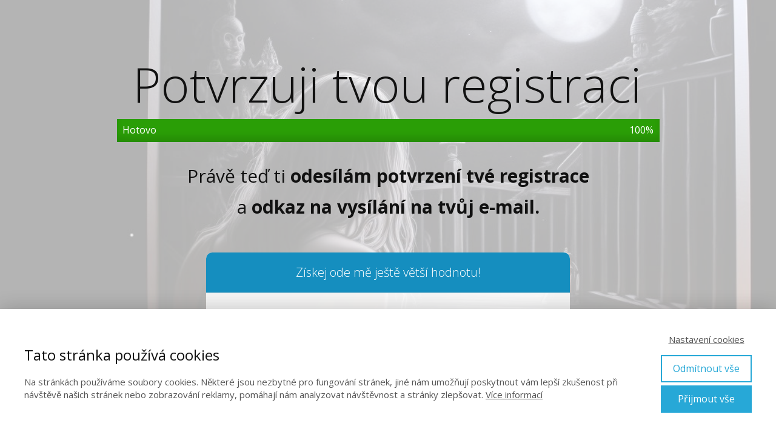

--- FILE ---
content_type: text/html; charset=UTF-8
request_url: https://uztomas.cz/procsepranineplni/dekovaci-za-potvrzeni/
body_size: 15138
content:
<!DOCTYPE html>
<html lang="cs">
	<head>
		<meta charset="UTF-8"/>
		<meta http-equiv="X-UA-Compatible" content="IE=edge"/>
		<meta name="viewport" content="width=device-width, initial-scale=1">
		<title>Děkovací za potvrzení | Už to máš</title>

		<meta name='robots' content='max-image-preview:large' />
<script type='application/javascript'>console.log('PixelYourSite Free version 9.2.2');</script>
<link rel="alternate" type="application/rss+xml" title="Už to máš &raquo; RSS komentářů pro Děkovací za&nbsp;potvrzení" href="https://uztomas.cz/procsepranineplni/dekovaci-za-potvrzeni/feed/" />
<script type="text/javascript">
window._wpemojiSettings = {"baseUrl":"https:\/\/s.w.org\/images\/core\/emoji\/14.0.0\/72x72\/","ext":".png","svgUrl":"https:\/\/s.w.org\/images\/core\/emoji\/14.0.0\/svg\/","svgExt":".svg","source":{"concatemoji":"https:\/\/uztomas.cz\/wp-includes\/js\/wp-emoji-release.min.js?ver=6.1.1"}};
/*! This file is auto-generated */
!function(e,a,t){var n,r,o,i=a.createElement("canvas"),p=i.getContext&&i.getContext("2d");function s(e,t){var a=String.fromCharCode,e=(p.clearRect(0,0,i.width,i.height),p.fillText(a.apply(this,e),0,0),i.toDataURL());return p.clearRect(0,0,i.width,i.height),p.fillText(a.apply(this,t),0,0),e===i.toDataURL()}function c(e){var t=a.createElement("script");t.src=e,t.defer=t.type="text/javascript",a.getElementsByTagName("head")[0].appendChild(t)}for(o=Array("flag","emoji"),t.supports={everything:!0,everythingExceptFlag:!0},r=0;r<o.length;r++)t.supports[o[r]]=function(e){if(p&&p.fillText)switch(p.textBaseline="top",p.font="600 32px Arial",e){case"flag":return s([127987,65039,8205,9895,65039],[127987,65039,8203,9895,65039])?!1:!s([55356,56826,55356,56819],[55356,56826,8203,55356,56819])&&!s([55356,57332,56128,56423,56128,56418,56128,56421,56128,56430,56128,56423,56128,56447],[55356,57332,8203,56128,56423,8203,56128,56418,8203,56128,56421,8203,56128,56430,8203,56128,56423,8203,56128,56447]);case"emoji":return!s([129777,127995,8205,129778,127999],[129777,127995,8203,129778,127999])}return!1}(o[r]),t.supports.everything=t.supports.everything&&t.supports[o[r]],"flag"!==o[r]&&(t.supports.everythingExceptFlag=t.supports.everythingExceptFlag&&t.supports[o[r]]);t.supports.everythingExceptFlag=t.supports.everythingExceptFlag&&!t.supports.flag,t.DOMReady=!1,t.readyCallback=function(){t.DOMReady=!0},t.supports.everything||(n=function(){t.readyCallback()},a.addEventListener?(a.addEventListener("DOMContentLoaded",n,!1),e.addEventListener("load",n,!1)):(e.attachEvent("onload",n),a.attachEvent("onreadystatechange",function(){"complete"===a.readyState&&t.readyCallback()})),(e=t.source||{}).concatemoji?c(e.concatemoji):e.wpemoji&&e.twemoji&&(c(e.twemoji),c(e.wpemoji)))}(window,document,window._wpemojiSettings);
</script>
<style type="text/css">
img.wp-smiley,
img.emoji {
	display: inline !important;
	border: none !important;
	box-shadow: none !important;
	height: 1em !important;
	width: 1em !important;
	margin: 0 0.07em !important;
	vertical-align: -0.1em !important;
	background: none !important;
	padding: 0 !important;
}
</style>
	<link rel='stylesheet' id='wp-block-library-css' href='https://uztomas.cz/wp-includes/css/dist/block-library/style.min.css?ver=6.1.1' type='text/css' media='all' />
<link rel='stylesheet' id='classic-theme-styles-css' href='https://uztomas.cz/wp-includes/css/classic-themes.min.css?ver=1' type='text/css' media='all' />
<style id='global-styles-inline-css' type='text/css'>
body{--wp--preset--color--black: #000000;--wp--preset--color--cyan-bluish-gray: #abb8c3;--wp--preset--color--white: #ffffff;--wp--preset--color--pale-pink: #f78da7;--wp--preset--color--vivid-red: #cf2e2e;--wp--preset--color--luminous-vivid-orange: #ff6900;--wp--preset--color--luminous-vivid-amber: #fcb900;--wp--preset--color--light-green-cyan: #7bdcb5;--wp--preset--color--vivid-green-cyan: #00d084;--wp--preset--color--pale-cyan-blue: #8ed1fc;--wp--preset--color--vivid-cyan-blue: #0693e3;--wp--preset--color--vivid-purple: #9b51e0;--wp--preset--gradient--vivid-cyan-blue-to-vivid-purple: linear-gradient(135deg,rgba(6,147,227,1) 0%,rgb(155,81,224) 100%);--wp--preset--gradient--light-green-cyan-to-vivid-green-cyan: linear-gradient(135deg,rgb(122,220,180) 0%,rgb(0,208,130) 100%);--wp--preset--gradient--luminous-vivid-amber-to-luminous-vivid-orange: linear-gradient(135deg,rgba(252,185,0,1) 0%,rgba(255,105,0,1) 100%);--wp--preset--gradient--luminous-vivid-orange-to-vivid-red: linear-gradient(135deg,rgba(255,105,0,1) 0%,rgb(207,46,46) 100%);--wp--preset--gradient--very-light-gray-to-cyan-bluish-gray: linear-gradient(135deg,rgb(238,238,238) 0%,rgb(169,184,195) 100%);--wp--preset--gradient--cool-to-warm-spectrum: linear-gradient(135deg,rgb(74,234,220) 0%,rgb(151,120,209) 20%,rgb(207,42,186) 40%,rgb(238,44,130) 60%,rgb(251,105,98) 80%,rgb(254,248,76) 100%);--wp--preset--gradient--blush-light-purple: linear-gradient(135deg,rgb(255,206,236) 0%,rgb(152,150,240) 100%);--wp--preset--gradient--blush-bordeaux: linear-gradient(135deg,rgb(254,205,165) 0%,rgb(254,45,45) 50%,rgb(107,0,62) 100%);--wp--preset--gradient--luminous-dusk: linear-gradient(135deg,rgb(255,203,112) 0%,rgb(199,81,192) 50%,rgb(65,88,208) 100%);--wp--preset--gradient--pale-ocean: linear-gradient(135deg,rgb(255,245,203) 0%,rgb(182,227,212) 50%,rgb(51,167,181) 100%);--wp--preset--gradient--electric-grass: linear-gradient(135deg,rgb(202,248,128) 0%,rgb(113,206,126) 100%);--wp--preset--gradient--midnight: linear-gradient(135deg,rgb(2,3,129) 0%,rgb(40,116,252) 100%);--wp--preset--duotone--dark-grayscale: url('#wp-duotone-dark-grayscale');--wp--preset--duotone--grayscale: url('#wp-duotone-grayscale');--wp--preset--duotone--purple-yellow: url('#wp-duotone-purple-yellow');--wp--preset--duotone--blue-red: url('#wp-duotone-blue-red');--wp--preset--duotone--midnight: url('#wp-duotone-midnight');--wp--preset--duotone--magenta-yellow: url('#wp-duotone-magenta-yellow');--wp--preset--duotone--purple-green: url('#wp-duotone-purple-green');--wp--preset--duotone--blue-orange: url('#wp-duotone-blue-orange');--wp--preset--font-size--small: 13px;--wp--preset--font-size--medium: 20px;--wp--preset--font-size--large: 36px;--wp--preset--font-size--x-large: 42px;--wp--preset--spacing--20: 0.44rem;--wp--preset--spacing--30: 0.67rem;--wp--preset--spacing--40: 1rem;--wp--preset--spacing--50: 1.5rem;--wp--preset--spacing--60: 2.25rem;--wp--preset--spacing--70: 3.38rem;--wp--preset--spacing--80: 5.06rem;}:where(.is-layout-flex){gap: 0.5em;}body .is-layout-flow > .alignleft{float: left;margin-inline-start: 0;margin-inline-end: 2em;}body .is-layout-flow > .alignright{float: right;margin-inline-start: 2em;margin-inline-end: 0;}body .is-layout-flow > .aligncenter{margin-left: auto !important;margin-right: auto !important;}body .is-layout-constrained > .alignleft{float: left;margin-inline-start: 0;margin-inline-end: 2em;}body .is-layout-constrained > .alignright{float: right;margin-inline-start: 2em;margin-inline-end: 0;}body .is-layout-constrained > .aligncenter{margin-left: auto !important;margin-right: auto !important;}body .is-layout-constrained > :where(:not(.alignleft):not(.alignright):not(.alignfull)){max-width: var(--wp--style--global--content-size);margin-left: auto !important;margin-right: auto !important;}body .is-layout-constrained > .alignwide{max-width: var(--wp--style--global--wide-size);}body .is-layout-flex{display: flex;}body .is-layout-flex{flex-wrap: wrap;align-items: center;}body .is-layout-flex > *{margin: 0;}:where(.wp-block-columns.is-layout-flex){gap: 2em;}.has-black-color{color: var(--wp--preset--color--black) !important;}.has-cyan-bluish-gray-color{color: var(--wp--preset--color--cyan-bluish-gray) !important;}.has-white-color{color: var(--wp--preset--color--white) !important;}.has-pale-pink-color{color: var(--wp--preset--color--pale-pink) !important;}.has-vivid-red-color{color: var(--wp--preset--color--vivid-red) !important;}.has-luminous-vivid-orange-color{color: var(--wp--preset--color--luminous-vivid-orange) !important;}.has-luminous-vivid-amber-color{color: var(--wp--preset--color--luminous-vivid-amber) !important;}.has-light-green-cyan-color{color: var(--wp--preset--color--light-green-cyan) !important;}.has-vivid-green-cyan-color{color: var(--wp--preset--color--vivid-green-cyan) !important;}.has-pale-cyan-blue-color{color: var(--wp--preset--color--pale-cyan-blue) !important;}.has-vivid-cyan-blue-color{color: var(--wp--preset--color--vivid-cyan-blue) !important;}.has-vivid-purple-color{color: var(--wp--preset--color--vivid-purple) !important;}.has-black-background-color{background-color: var(--wp--preset--color--black) !important;}.has-cyan-bluish-gray-background-color{background-color: var(--wp--preset--color--cyan-bluish-gray) !important;}.has-white-background-color{background-color: var(--wp--preset--color--white) !important;}.has-pale-pink-background-color{background-color: var(--wp--preset--color--pale-pink) !important;}.has-vivid-red-background-color{background-color: var(--wp--preset--color--vivid-red) !important;}.has-luminous-vivid-orange-background-color{background-color: var(--wp--preset--color--luminous-vivid-orange) !important;}.has-luminous-vivid-amber-background-color{background-color: var(--wp--preset--color--luminous-vivid-amber) !important;}.has-light-green-cyan-background-color{background-color: var(--wp--preset--color--light-green-cyan) !important;}.has-vivid-green-cyan-background-color{background-color: var(--wp--preset--color--vivid-green-cyan) !important;}.has-pale-cyan-blue-background-color{background-color: var(--wp--preset--color--pale-cyan-blue) !important;}.has-vivid-cyan-blue-background-color{background-color: var(--wp--preset--color--vivid-cyan-blue) !important;}.has-vivid-purple-background-color{background-color: var(--wp--preset--color--vivid-purple) !important;}.has-black-border-color{border-color: var(--wp--preset--color--black) !important;}.has-cyan-bluish-gray-border-color{border-color: var(--wp--preset--color--cyan-bluish-gray) !important;}.has-white-border-color{border-color: var(--wp--preset--color--white) !important;}.has-pale-pink-border-color{border-color: var(--wp--preset--color--pale-pink) !important;}.has-vivid-red-border-color{border-color: var(--wp--preset--color--vivid-red) !important;}.has-luminous-vivid-orange-border-color{border-color: var(--wp--preset--color--luminous-vivid-orange) !important;}.has-luminous-vivid-amber-border-color{border-color: var(--wp--preset--color--luminous-vivid-amber) !important;}.has-light-green-cyan-border-color{border-color: var(--wp--preset--color--light-green-cyan) !important;}.has-vivid-green-cyan-border-color{border-color: var(--wp--preset--color--vivid-green-cyan) !important;}.has-pale-cyan-blue-border-color{border-color: var(--wp--preset--color--pale-cyan-blue) !important;}.has-vivid-cyan-blue-border-color{border-color: var(--wp--preset--color--vivid-cyan-blue) !important;}.has-vivid-purple-border-color{border-color: var(--wp--preset--color--vivid-purple) !important;}.has-vivid-cyan-blue-to-vivid-purple-gradient-background{background: var(--wp--preset--gradient--vivid-cyan-blue-to-vivid-purple) !important;}.has-light-green-cyan-to-vivid-green-cyan-gradient-background{background: var(--wp--preset--gradient--light-green-cyan-to-vivid-green-cyan) !important;}.has-luminous-vivid-amber-to-luminous-vivid-orange-gradient-background{background: var(--wp--preset--gradient--luminous-vivid-amber-to-luminous-vivid-orange) !important;}.has-luminous-vivid-orange-to-vivid-red-gradient-background{background: var(--wp--preset--gradient--luminous-vivid-orange-to-vivid-red) !important;}.has-very-light-gray-to-cyan-bluish-gray-gradient-background{background: var(--wp--preset--gradient--very-light-gray-to-cyan-bluish-gray) !important;}.has-cool-to-warm-spectrum-gradient-background{background: var(--wp--preset--gradient--cool-to-warm-spectrum) !important;}.has-blush-light-purple-gradient-background{background: var(--wp--preset--gradient--blush-light-purple) !important;}.has-blush-bordeaux-gradient-background{background: var(--wp--preset--gradient--blush-bordeaux) !important;}.has-luminous-dusk-gradient-background{background: var(--wp--preset--gradient--luminous-dusk) !important;}.has-pale-ocean-gradient-background{background: var(--wp--preset--gradient--pale-ocean) !important;}.has-electric-grass-gradient-background{background: var(--wp--preset--gradient--electric-grass) !important;}.has-midnight-gradient-background{background: var(--wp--preset--gradient--midnight) !important;}.has-small-font-size{font-size: var(--wp--preset--font-size--small) !important;}.has-medium-font-size{font-size: var(--wp--preset--font-size--medium) !important;}.has-large-font-size{font-size: var(--wp--preset--font-size--large) !important;}.has-x-large-font-size{font-size: var(--wp--preset--font-size--x-large) !important;}
.wp-block-navigation a:where(:not(.wp-element-button)){color: inherit;}
:where(.wp-block-columns.is-layout-flex){gap: 2em;}
.wp-block-pullquote{font-size: 1.5em;line-height: 1.6;}
</style>
<link rel='stylesheet' id='mioweb_content_css-css' href='https://uztomas.cz/wp-content/themes/mioweb3/modules/mioweb/css/content.css?ver=1670434595' type='text/css' media='all' />
<link rel='stylesheet' id='member_content_css-css' href='https://uztomas.cz/wp-content/themes/mioweb3/modules/member/css/content.css?ver=1670434595' type='text/css' media='all' />
<link rel='stylesheet' id='ve-content-style-css' href='https://uztomas.cz/wp-content/themes/mioweb3/style.css?ver=1670434595' type='text/css' media='all' />
<script type='text/javascript' src='https://uztomas.cz/wp-includes/js/jquery/jquery.min.js?ver=3.6.1' id='jquery-core-js'></script>
<script type='text/javascript' src='https://uztomas.cz/wp-includes/js/jquery/jquery-migrate.min.js?ver=3.3.2' id='jquery-migrate-js'></script>
<script type='text/javascript' src='//uztomas.cz/webplug/wp-hide-security-enhancer/assets/js/devtools-detect.js?ver=6.1.1' id='devtools-detect-js'></script>
<script type='text/javascript' id='ve-front-script-js-extra'>
/* <![CDATA[ */
var front_texts = {"required":"Mus\u00edte vyplnit v\u0161echny povinn\u00e9 \u00fadaje.","wrongemail":"Emailov\u00e1 adresa nen\u00ed platn\u00e1. Zkontrolujte pros\u00edm zda je vypln\u011bna spr\u00e1vn\u011b.","wrongnumber":"Zadejte pros\u00edm platn\u00e9 \u010d\u00edslo.","nosended":"Zpr\u00e1va se nepoda\u0159ila z nezn\u00e1m\u00e9ho d\u016fvodu odeslat."};
/* ]]> */
</script>
<script type='text/javascript' src='https://uztomas.cz/wp-content/themes/mioweb3/library/visualeditor/js/front.js?ver=1670434595' id='ve-front-script-js'></script>
<script type='text/javascript' id='member_front_script-js-extra'>
/* <![CDATA[ */
var mem_front_texts = {"reg_nosended":"Registrace se z nezn\u00e1meho d\u016fvodu nezda\u0159ila."};
/* ]]> */
</script>
<script type='text/javascript' src='https://uztomas.cz/wp-content/themes/mioweb3/modules/member/js/front.js?ver=1670434595' id='member_front_script-js'></script>
<script type='text/javascript' src='https://uztomas.cz/webplug/pixelyoursite/dist/scripts/jquery.bind-first-0.2.3.min.js?ver=6.1.1' id='jquery-bind-first-js'></script>
<script type='text/javascript' src='https://uztomas.cz/webplug/pixelyoursite/dist/scripts/js.cookie-2.1.3.min.js?ver=2.1.3' id='js-cookie-js'></script>
<script type='text/javascript' id='pys-js-extra'>
/* <![CDATA[ */
var pysOptions = {"staticEvents":{"facebook":{"init_event":[{"delay":0,"type":"static","name":"PageView","pixelIds":["190798918321478"],"eventID":"dd2578b1-126d-4578-bc9f-2243f9de30d8","params":{"page_title":"D\u011bkovac\u00ed za potvrzen\u00ed","post_type":"page","post_id":1927,"plugin":"PixelYourSite","user_role":"guest","event_url":"uztomas.cz\/procsepranineplni\/dekovaci-za-potvrzeni\/"},"e_id":"init_event","ids":[],"hasTimeWindow":false,"timeWindow":0,"woo_order":"","edd_order":""}],"custom_event":[{"delay":0,"type":"static","name":"CompleteRegistration","pixelIds":["190798918321478"],"eventID":"184118a7-717e-4482-ab59-ef306a1bc9bf","params":{"page_title":"D\u011bkovac\u00ed za potvrzen\u00ed","post_type":"page","post_id":1927,"plugin":"PixelYourSite","user_role":"guest","event_url":"uztomas.cz\/procsepranineplni\/dekovaci-za-potvrzeni\/"},"e_id":"custom_event","ids":[],"hasTimeWindow":false,"timeWindow":0,"woo_order":"","edd_order":""}]}},"dynamicEvents":[],"triggerEvents":[],"triggerEventTypes":[],"facebook":{"pixelIds":["190798918321478"],"advancedMatching":[],"removeMetadata":false,"contentParams":{"post_type":"page","post_id":1927,"content_name":"D\u011bkovac\u00ed za potvrzen\u00ed"},"commentEventEnabled":true,"wooVariableAsSimple":false,"downloadEnabled":true,"formEventEnabled":true,"ajaxForServerEvent":true,"serverApiEnabled":true,"wooCRSendFromServer":false},"debug":"","siteUrl":"https:\/\/uztomas.cz","ajaxUrl":"https:\/\/uztomas.cz\/wp-admin\/admin-ajax.php","enable_remove_download_url_param":"1","cookie_duration":"7","last_visit_duration":"60","gdpr":{"ajax_enabled":false,"all_disabled_by_api":false,"facebook_disabled_by_api":false,"analytics_disabled_by_api":false,"google_ads_disabled_by_api":false,"pinterest_disabled_by_api":false,"bing_disabled_by_api":false,"facebook_prior_consent_enabled":true,"analytics_prior_consent_enabled":true,"google_ads_prior_consent_enabled":null,"pinterest_prior_consent_enabled":true,"bing_prior_consent_enabled":true,"cookiebot_integration_enabled":false,"cookiebot_facebook_consent_category":"marketing","cookiebot_analytics_consent_category":"statistics","cookiebot_google_ads_consent_category":null,"cookiebot_pinterest_consent_category":"marketing","cookiebot_bing_consent_category":"marketing","consent_magic_integration_enabled":false,"real_cookie_banner_integration_enabled":false,"cookie_notice_integration_enabled":false,"cookie_law_info_integration_enabled":false},"woo":{"enabled":false},"edd":{"enabled":false}};
/* ]]> */
</script>
<script type='text/javascript' src='https://uztomas.cz/webplug/pixelyoursite/dist/scripts/public.js?ver=9.2.2' id='pys-js'></script>
<link rel="https://api.w.org/" href="https://uztomas.cz/wp-json/" /><link rel="alternate" type="application/json" href="https://uztomas.cz/wp-json/wp/v2/pages/1927" /><link rel="EditURI" type="application/rsd+xml" title="RSD" href="https://uztomas.cz/moje-xml-rpc.php?rsd" />
<link rel='shortlink' href='https://uztomas.cz/?p=1927' />
<link rel="alternate" type="application/json+oembed" href="https://uztomas.cz/wp-json/oembed/1.0/embed?url=https%3A%2F%2Fuztomas.cz%2Fprocsepranineplni%2Fdekovaci-za-potvrzeni%2F" />
<link rel="alternate" type="text/xml+oembed" href="https://uztomas.cz/wp-json/oembed/1.0/embed?url=https%3A%2F%2Fuztomas.cz%2Fprocsepranineplni%2Fdekovaci-za-potvrzeni%2F&#038;format=xml" />
<meta name="facebook-domain-verification" content="nec7qao434ixklr4047gkr0phk4t6f" /><link rel="icon" type="image/png" href="https://uztomas.cz/wp-content/uploads/2023/04/LogoBW.png"><link rel="apple-touch-icon" href="https://uztomas.cz/wp-content/uploads/2023/04/LogoBW.png"><meta property="og:title" content="Děkovací za potvrzení  "/><meta property="og:url" content="https://uztomas.cz/procsepranineplni/dekovaci-za-potvrzeni/"/><meta property="og:site_name" content="Už to máš"/><meta property="og:locale" content="cs_CZ"/><script type="text/javascript">
		var ajaxurl = "/wp-admin/admin-ajax.php";
		var locale = "cs_CZ";
		var template_directory_uri = "https://uztomas.cz/wp-content/themes/mioweb3";
		</script><link id="mw_gf_Allura" href="https://fonts.googleapis.com/css?family=Allura:400&subset=latin,latin-ext&display=swap" rel="stylesheet" type="text/css"><link id="mw_gf_Open_Sans" href="https://fonts.googleapis.com/css?family=Open+Sans:400,300,700&subset=latin,latin-ext&display=swap" rel="stylesheet" type="text/css"><style></style><style>#row_0.row_text_custom{}#row_0{background: rgba(255, 255, 255, 1);}#row_0.row_padding_custom{padding-top:100px;padding-bottom:100px;}#row_0 .row_background_container{background-image: url(https://uztomas.cz/wp-content/uploads/2023/11/Reklama5.jpg);background-position: 49% 22%;background-repeat: no-repeat;}#row_0 .row_background_container .background_overlay{background-color:rgba(255, 255, 255, 0.7);}#element_0_0_0 > .element_content{padding-bottom:10px;padding-top:0px;}#element_0_0_0 .ve_title{font-size: 80px;line-height: 1.2;}#element_0_0_1 > .element_content{max-width:895px;}#element_0_0_1 .ve_progressbar_prog{min-width:100%;background-color:#2a9e06;}#element_0_0_1 .ve_progressbar{}#element_0_0_1 .ve_progressbar_3 .ve_progressbar_bg{border-color:#2a9e06;}#element_0_0_1 .ve_progressbar_bg{background-color:#eeeeee;}#element_0_0_2 > .element_content{padding-bottom:50px;padding-top:0px;}#element_0_0_2 .in_element_content{font-size: 30px;}#element_0_0_2 .element_text_style_2{background:rgba(232, 232, 232, 1);}#element_sub_0_0_3_0_0 > .element_content{padding-bottom:10px;}#element_sub_0_0_3_0_0 .in_element_content{}#element_sub_0_0_3_0_0 .element_text_style_2{background:rgba(232, 232, 232, 1);}#element_sub_0_0_3_0_1 > .element_content{}#element_sub_0_0_3_0_1 .ve_content_first_button.ve_content_button_size_custom{font-size:18px;}#element_sub_0_0_3_0_2 > .element_content{padding-bottom:10px;}#element_sub_0_0_3_0_2 .in_element_content{}#element_sub_0_0_3_0_2 .element_text_style_2{background:rgba(232, 232, 232, 1);}#element_sub_0_0_3_0_3 > .element_content{padding-bottom:20px;padding-top:0px;}#element_sub_0_0_3_0_3 .mw_social_icon_bg{color:#ababab;}#element_sub_0_0_3_0_3 .mw_peoples_contacts_container{}#element_sub_0_0_3_0_3 .mw_element_item_0 img{object-position:50% 50%;}#element_sub_0_0_3_0_3 h3{font-size: 20px;}#element_sub_0_0_3_0_3 .mw_element_item_description{}#element_sub_0_0_3_0_3 .mw_element_item_price{}#element_sub_0_0_3_0_3 .mw_element_item_subtitle{}#element_sub_0_0_3_0_3 .mw_element_item_image_hover{background-color:rgba(0,0,0,0.5);}#element_0_0_3 > .element_content{max-width:600px;padding-top:0px;}#element_0_0_3 .ve_content_block{background-color:rgba(255, 255, 255, 0.85);border: 0px solid ;}#element_0_0_3 .ve_content_block_content{padding:40px;}#element_0_0_3 .ve_content_block_title{font-size: 20px;text-align: center;background-color:rgba(21, 142, 191, 1);border-bottom:1px solid rgba(221, 221, 221, 1);}#element_sub_0_0_4_0_0 > .element_content{padding-bottom:10px;}#element_sub_0_0_4_0_0 .in_element_content{}#element_sub_0_0_4_0_0 .element_text_style_2{background:rgba(232, 232, 232, 1);}#element_sub_0_0_4_0_1 > .element_content{}#element_0_0_4 > .element_content{max-width:600px;padding-top:0px;}#element_0_0_4 .ve_content_block{background-color:rgba(255, 255, 255, 0.85);border: 0px solid ;}#element_0_0_4 .ve_content_block_content{padding:40px;}#element_0_0_4 .ve_content_block_title{font-size: 20px;text-align: center;background-color:rgba(235, 30, 71, 1);border-bottom:1px solid rgba(221, 221, 221, 1);}#element_sub_0_0_5_0_0 > .element_content{}#element_sub_0_0_5_0_0 .in_element_content{}#element_sub_0_0_5_0_0 .element_text_style_2{background:rgba(232, 232, 232, 1);}#element_0_0_5 > .element_content{max-width:600px;padding-top:0px;}#element_0_0_5 .ve_content_block{background-color:rgba(235, 30, 71, 1);border: 4px solid #eded17;}#element_0_0_5 .ve_content_block_content{padding:40px;}#element_0_0_5 .ve_content_block_title{font-size: 20px;text-align: center;background-color:rgba(238, 238, 238, 1);border-bottom:1px solid rgba(221, 221, 221, 1);}#element_sub_0_0_6_0_0 > .element_content{padding-bottom:5px;padding-top:0px;}#element_sub_0_0_6_0_0 .ve_title{font-size: 40px;}#element_sub_0_0_6_0_1 > .element_content{padding-top:0px;}#element_sub_0_0_6_0_1 .ve_title{font-size: 22px;}#element_sub_0_0_6_0_2 > .element_content{padding-bottom:10px;padding-top:0px;}#element_sub_0_0_6_0_2 .ve_title{font-size: 30px;}#element_sub_0_0_6_0_3 > .element_content{max-width:350px;}#element_sub_0_0_6_0_3 h3{font-size: 30px;color: #f09227;}#element_sub_0_0_6_0_3 .mw_feature_description{}#element_sub_0_0_6_0_3 .mw_feature_icon{font-size:60px;}#element_sub_0_0_6_0_3 .feature_col_image img{max-width:60px;}#element_sub_0_0_6_0_3 .mw_icon{}#element_sub_0_0_6_0_3 .mw_icon_style_2{}#element_sub_0_0_6_0_3 .mw_icon_style_3{}#element_sub_0_0_6_0_3 .mw_icon_style_4{}#element_sub_0_0_6_0_3 .mw_icon_style_5{}#element_sub_0_0_6_0_4 > .element_content{max-width:400px;}#element_sub_0_0_6_0_4 .graphic_mockup_image img{object-position:48% 88%;}#element_0_0_6 > .element_content{max-width:600px;padding-top:0px;}#element_0_0_6 .ve_content_block{background-color:rgba(255, 255, 255, 1);border: px solid #000000;}#element_0_0_6 .ve_content_block_content{padding:40px;}#element_0_0_6 .ve_content_block_title{font-size: 20px;text-align: center;background-color:rgba(238, 238, 238, 1);border-bottom:1px solid rgba(221, 221, 221, 1);}#element_sub_0_0_7_0_0 > .element_content{padding-top:0px;}#element_sub_0_0_7_0_0 .ve_title{font-size: 30px;}#element_sub_0_0_7_0_1 > .element_content{}#element_sub_0_0_7_0_1 .element_image_overlay_icon_container{background-color:rgba(0,0,0,0.3);}#element_sub_0_0_7_0_1 .element_image_container img{object-position:50% 50%;}#element_sub_0_0_7_0_2 .in_element_content{}#element_sub_0_0_7_0_2 .element_text_style_2{background:rgba(232,232,232,1);}#element_sub_0_0_7_0_3 > .element_content{}#element_sub_0_0_7_0_3 .ve_content_first_button.ve_content_button_size_custom{font-size:18px;}#element_sub_0_0_7_0_3 .ve_content_first_button.ve_content_button_style_custom_button{color:#ffffff;background: rgba(21, 142, 191, 1);-moz-border-radius: 9999px;-webkit-border-radius: 9999px;-khtml-border-radius: 9999px;border-radius: 9999px;padding: calc(0.8em - 1px) 1.5em calc(0.8em - 1px) 1.5em;}#element_sub_0_0_7_0_3 .ve_content_first_button.ve_content_button_style_custom_button .ve_button_subtext{}#element_sub_0_0_7_0_3 .ve_content_first_button.ve_content_button_style_custom_button:hover{color:#ffffff;background: #117299;border-color:#000000;}#element_0_0_7 > .element_content{max-width:600px;padding-top:0px;}#element_0_0_7 .ve_content_block{background-color:rgba(255, 255, 255, 1);border: px solid #000000;}#element_0_0_7 .ve_content_block_content{padding:40px;}#element_0_0_7 .ve_content_block_title{font-size: 20px;text-align: center;background-color:rgba(238, 238, 238, 1);border-bottom:1px solid rgba(221, 221, 221, 1);}#element_sub_0_0_8_0_0 > .element_content{padding-bottom:10px;}#element_sub_0_0_8_0_0 .in_element_content{}#element_sub_0_0_8_0_0 .element_text_style_2{background:rgba(232, 232, 232, 1);}#element_sub_0_0_8_0_1 > .element_content{}#element_sub_0_0_8_0_2 > .element_content{padding-bottom:10px;}#element_sub_0_0_8_0_2 .in_element_content{}#element_sub_0_0_8_0_2 .element_text_style_2{background:rgba(232, 232, 232, 1);}#element_sub_0_0_8_0_3 > .element_content{padding-bottom:10px;max-width:700px;}#element_sub_0_0_8_0_3 .ve_title{font-size: 30px;line-height: 1.2;}#element_sub_0_0_8_0_4 > .element_content{padding-bottom:10px;}#element_sub_0_0_8_0_4 .in_element_content{}#element_sub_0_0_8_0_4 .element_text_style_2{background:rgba(232, 232, 232, 1);}#element_sub_0_0_8_0_5 > .element_content{padding-bottom:10px;max-width:700px;}#element_sub_0_0_8_0_5 .ve_title{font-size: 30px;line-height: 1.2;}#element_sub_0_0_8_0_6 > .element_content{max-width:700px;}#element_sub_0_0_8_0_6 .ve_title{font-size: 30px;color: #eb1e47;line-height: 1.2;}#element_sub_0_0_8_0_7 > .element_content{padding-bottom:10px;max-width:700px;}#element_sub_0_0_8_0_7 .ve_title{font-size: 30px;line-height: 1.2;}#element_sub_0_0_8_0_8 > .element_content{max-width:700px;}#element_sub_0_0_8_0_8 .ve_title{font-size: 30px;color: #2a9e06;line-height: 1.2;}#element_sub_0_0_8_0_9 > .element_content{max-width:300px;}#element_sub_0_0_8_0_9 .graphic_mockup_image img{object-position:50% 50%;}#element_sub_0_0_8_0_10 > .element_content{}#element_sub_0_0_8_0_10 .ve_content_first_button.ve_content_button_size_custom{font-size:18px;}#element_sub_0_0_8_0_11 > .element_content{}#element_sub_0_0_8_0_11 .in_element_content{}#element_sub_0_0_8_0_11 .element_text_style_2{background:rgba(232, 232, 232, 1);}#element_sub_0_0_8_0_12 > .element_content{padding-bottom:10px;max-width:700px;}#element_sub_0_0_8_0_12 .ve_title{font-size: 30px;line-height: 1.2;}#element_0_0_8 > .element_content{max-width:600px;padding-top:0px;}#element_0_0_8 .ve_content_block{background-color:rgba(238, 238, 238, 1);border: 0px solid ;}#element_0_0_8 .ve_content_block_content{padding:40px;}#element_0_0_8 .ve_content_block_title{font-size: 20px;text-align: center;background-color:rgba(42, 158, 6, 1);border-bottom:1px solid rgba(221, 221, 221, 1);}#element_0_0_9 .in_element_content{}#element_0_0_9 .element_text_style_2{background:rgba(232,232,232,1);}#ve_popup_container_1764{-moz-border-radius: 0px;-webkit-border-radius: 0px;-khtml-border-radius: 0px;border-radius: 0px;}#popup_1764row_0.row_text_custom{}#popup_1764row_0{background: rgba(235, 30, 71, 1);}#popup_1764row_0.row_padding_custom{padding-top:10px;padding-bottom:10px;}#popup_1764element_0_0_0 .ve_title{font-size: 30px;line-height: 1.2;}#popup_1764row_1.row_text_custom{font-size: 15px;}#popup_1764row_1{background: rgba(255, 255, 255, 1);}#popup_1764row_1.row_padding_custom{padding-top:20px;padding-bottom:50px;}#popup_1764element_1_0_0 > .element_content{padding-top:0px;}#popup_1764element_1_0_0 .ve_title{font-size: 31px;}#popup_1764element_1_0_1 > .element_content{padding-bottom:10px;}#popup_1764element_1_0_1 .in_element_content{}#popup_1764element_1_0_1 .element_text_style_2{background:rgba(232, 232, 232, 1);}#popup_1764element_1_0_2 > .element_content{}#popup_1764element_1_0_3 > .element_content{padding-bottom:10px;}#popup_1764element_1_0_3 .in_element_content{}#popup_1764element_1_0_3 .element_text_style_2{background:rgba(232, 232, 232, 1);}#popup_1764element_1_0_4 > .element_content{padding-bottom:10px;max-width:700px;}#popup_1764element_1_0_4 .ve_title{font-size: 30px;line-height: 1.2;}#popup_1764element_1_0_5 > .element_content{padding-bottom:10px;}#popup_1764element_1_0_5 .in_element_content{}#popup_1764element_1_0_5 .element_text_style_2{background:rgba(232, 232, 232, 1);}#popup_1764element_1_0_6 > .element_content{padding-bottom:10px;max-width:700px;}#popup_1764element_1_0_6 .ve_title{font-size: 30px;line-height: 1.2;}#popup_1764element_1_0_7 > .element_content{max-width:700px;}#popup_1764element_1_0_7 .ve_title{font-size: 30px;color: #eb1e47;line-height: 1.2;}#popup_1764element_1_0_8 > .element_content{padding-bottom:10px;max-width:700px;}#popup_1764element_1_0_8 .ve_title{font-size: 30px;line-height: 1.2;}#popup_1764element_1_0_9 > .element_content{max-width:700px;}#popup_1764element_1_0_9 .ve_title{font-size: 30px;color: #2a9e06;line-height: 1.2;}#popup_1764element_1_0_10 > .element_content{max-width:300px;}#popup_1764element_1_0_10 .graphic_mockup_image img{object-position:50% 50%;}#popup_1764element_1_0_11 > .element_content{}#popup_1764element_1_0_11 .ve_content_first_button.ve_content_button_size_custom{font-size:18px;}#popup_1764element_1_0_12 > .element_content{}#popup_1764element_1_0_12 .in_element_content{}#popup_1764element_1_0_12 .element_text_style_2{background:rgba(232, 232, 232, 1);}#popup_1764element_1_0_13 > .element_content{padding-bottom:10px;max-width:700px;}#popup_1764element_1_0_13 .ve_title{font-size: 30px;line-height: 1.2;}.ve_content_button_style_basic{color:#000000;-moz-border-radius: 9999px;-webkit-border-radius: 9999px;-khtml-border-radius: 9999px;border-radius: 9999px;border-color:#000000;border-width:3px;padding: calc(0.8em - 3px) 1.5em calc(0.8em - 3px) 1.5em;}.ve_content_button_style_basic .ve_button_subtext{}.ve_content_button_style_basic:hover{color:#ffffff;background: rgba(0, 0, 0, 1);}.ve_content_button_style_inverse{color:#ffffff;-moz-border-radius: 9999px;-webkit-border-radius: 9999px;-khtml-border-radius: 9999px;border-radius: 9999px;border-color:#ffffff;border-width:3px;padding: calc(0.8em - 3px) 1.5em calc(0.8em - 3px) 1.5em;}.ve_content_button_style_inverse .ve_button_subtext{}.ve_content_button_style_inverse:hover{color:#000000;background: rgba(255, 255, 255, 1);}.ve_content_button_style_1{color:#ffffff;background: rgba(42, 158, 33, 1);-moz-border-radius: 9999px;-webkit-border-radius: 9999px;-khtml-border-radius: 9999px;border-radius: 9999px;padding: calc(0.8em - 1px) 1.5em calc(0.8em - 1px) 1.5em;}.ve_content_button_style_1 .ve_button_subtext{}.ve_content_button_style_1:hover{color:#ffffff;background: #227e1a;border-color:#000000;}.ve_content_button_style_2{color:#ffffff;background: rgba(82, 163, 3, 1);-moz-border-radius: 8px;-webkit-border-radius: 8px;-khtml-border-radius: 8px;border-radius: 8px;padding: calc(1.1em - 0px) 1.8em calc(1.1em - 0px) 1.8em;}.ve_content_button_style_2 .ve_button_subtext{}.ve_content_button_style_2:hover{color:#ffffff;background: #428202;}.ve_content_button_style_3{color:#ffffff;background: rgba(82, 163, 3, 1);-moz-border-radius: 8px;-webkit-border-radius: 8px;-khtml-border-radius: 8px;border-radius: 8px;padding: calc(1.1em - 0px) 1.8em calc(1.1em - 0px) 1.8em;}.ve_content_button_style_3 .ve_button_subtext{}.ve_content_button_style_3:hover{color:#ffffff;background: #428202;}.ve_content_button_style_4{color:#ffffff;background: rgba(235, 30, 71, 1);-moz-border-radius: 8px;-webkit-border-radius: 8px;-khtml-border-radius: 8px;border-radius: 8px;padding: calc(0.8em - 0px) 1.5em calc(0.8em - 0px) 1.5em;}.ve_content_button_style_4 .ve_button_subtext{}.ve_content_button_style_4:hover{color:#ffffff;background: rgba(0, 0, 0, 1);}body{background-color:#ffffff;font-size: 16px;font-family: 'Open Sans';color: #111111;font-weight: 400;}.row_text_auto.light_color{color:#111111;}.row_text_default{color:#111111;}.row .light_color{color:#111111;}.row .text_default{color:#111111;}a{color:#00b383;}.row_text_auto.light_color a:not(.ve_content_button){color:#00b383;}.row_text_default a:not(.ve_content_button){color:#00b383;}.row .ve_content_block.text_default a:not(.ve_content_button){color:#00b383;}a:not(.ve_content_button):hover{color:#00b383;}.row_text_auto.light_color a:not(.ve_content_button):hover{color:#00b383;}.row_text_default a:not(.ve_content_button):hover{color:#00b383;}.row .ve_content_block.text_default a:not(.ve_content_button):hover{color:#00b383;}.row_text_auto.dark_color{color:#ffffff;}.row_text_invers{color:#ffffff;}.row .text_invers{color:#ffffff;}.row .dark_color:not(.text_default){color:#ffffff;}.blog_entry_content .dark_color:not(.text_default){color:#ffffff;}.row_text_auto.dark_color a:not(.ve_content_button){color:#ffffff;}.row .dark_color:not(.text_default) a:not(.ve_content_button){color:#ffffff;}.row_text_invers a:not(.ve_content_button){color:#ffffff;}.row .ve_content_block.text_invers a:not(.ve_content_button){color:#ffffff;}.row .light_color a:not(.ve_content_button){color:#00b383;}.row .light_color a:not(.ve_content_button):hover{color:#00b383;}.title_element_container,.mw_element_items_style_4 .mw_element_item:not(.dark_color) .title_element_container,.mw_element_items_style_7 .mw_element_item:not(.dark_color) .title_element_container,.in_features_element_4 .mw_feature:not(.dark_color) .title_element_container,.in_element_image_text_2 .el_it_text:not(.dark_color) .title_element_container,.in_element_image_text_3 .el_it_text:not(.dark_color) .title_element_container,.entry_content h1,.entry_content h2,.entry_content h3,.entry_content h4,.entry_content h5,.entry_content h6{font-family:Open Sans;font-weight:300;line-height:1.2;color:#111111;}.subtitle_element_container,.mw_element_items_style_4 .mw_element_item:not(.dark_color) .subtitle_element_container,.mw_element_items_style_7 .mw_element_item:not(.dark_color) .subtitle_element_container,.in_features_element_4 .mw_feature:not(.dark_color) .subtitle_element_container,.in_element_image_text_2 .el_it_text:not(.dark_color) .subtitle_element_container,.in_element_image_text_3 .el_it_text:not(.dark_color) .subtitle_element_container{font-family:Open Sans;font-weight:300;}.entry_content h1{}.entry_content h2{}.entry_content h3{}.entry_content h4{}.entry_content h5{}.entry_content h6{}.row_fix_width,.fix_width,.fixed_width_content .visual_content_main,.row_fixed,.fixed_width_page .visual_content_main,.fixed_width_page header,.fixed_width_page footer,.fixed_narrow_width_page #wrapper,.ve-header-type2 .header_nav_container{max-width:970px;}@media screen and (max-width: 969px) {#row_0 .row_background_container{background-image:url(https://uztomas.cz/wp-content/uploads/2023/11/Reklama5.jpg);}#row_0.row_padding_custom{}#element_0_0_1 > .element_content{padding-top:0px;}#element_0_0_2 > .element_content{padding-top:0px;}#element_0_0_2 .in_element_content{}#element_sub_0_0_3_0_0 > .element_content{padding-top:0px;}#element_sub_0_0_3_0_0 .in_element_content{}#element_sub_0_0_3_0_1 > .element_content{padding-top:0px;}#element_sub_0_0_3_0_2 > .element_content{padding-top:0px;}#element_sub_0_0_3_0_2 .in_element_content{}#element_sub_0_0_3_0_3 > .element_content{padding-top:0px;}#element_0_0_3 > .element_content{padding-top:0px;}#element_sub_0_0_4_0_0 > .element_content{padding-top:0px;}#element_sub_0_0_4_0_0 .in_element_content{}#element_sub_0_0_4_0_1 > .element_content{padding-top:0px;}#element_0_0_4 > .element_content{padding-top:0px;}#element_sub_0_0_5_0_0 > .element_content{padding-top:0px;}#element_sub_0_0_5_0_0 .in_element_content{}#element_0_0_5 > .element_content{padding-top:0px;}#element_sub_0_0_6_0_0 > .element_content{padding-top:0px;}#element_sub_0_0_6_0_0 .ve_title{}#element_sub_0_0_6_0_1 > .element_content{padding-top:0px;}#element_sub_0_0_6_0_1 .ve_title{}#element_sub_0_0_6_0_2 > .element_content{padding-top:0px;}#element_sub_0_0_6_0_2 .ve_title{}#element_sub_0_0_6_0_3 > .element_content{padding-top:0px;}#element_sub_0_0_6_0_4 > .element_content{padding-top:0px;}#element_0_0_6 > .element_content{padding-top:0px;}#element_sub_0_0_7_0_0 > .element_content{padding-top:0px;}#element_sub_0_0_7_0_0 .ve_title{}#element_sub_0_0_7_0_1 > .element_content{padding-top:0px;}#element_sub_0_0_7_0_3 > .element_content{padding-top:0px;}#element_0_0_7 > .element_content{padding-top:0px;}#element_sub_0_0_8_0_0 > .element_content{padding-top:0px;}#element_sub_0_0_8_0_0 .in_element_content{}#element_sub_0_0_8_0_1 > .element_content{padding-top:0px;}#element_sub_0_0_8_0_2 > .element_content{padding-top:0px;}#element_sub_0_0_8_0_2 .in_element_content{}#element_sub_0_0_8_0_3 > .element_content{padding-top:0px;}#element_sub_0_0_8_0_3 .ve_title{}#element_sub_0_0_8_0_4 > .element_content{padding-top:0px;}#element_sub_0_0_8_0_4 .in_element_content{}#element_sub_0_0_8_0_5 > .element_content{padding-top:0px;}#element_sub_0_0_8_0_5 .ve_title{}#element_sub_0_0_8_0_6 > .element_content{padding-top:0px;}#element_sub_0_0_8_0_6 .ve_title{}#element_sub_0_0_8_0_7 > .element_content{padding-top:0px;}#element_sub_0_0_8_0_7 .ve_title{}#element_sub_0_0_8_0_8 > .element_content{padding-top:0px;}#element_sub_0_0_8_0_8 .ve_title{}#element_sub_0_0_8_0_9 > .element_content{padding-top:0px;}#element_sub_0_0_8_0_10 > .element_content{padding-top:0px;}#element_sub_0_0_8_0_11 > .element_content{padding-top:0px;}#element_sub_0_0_8_0_11 .in_element_content{}#element_sub_0_0_8_0_12 > .element_content{padding-top:0px;}#element_sub_0_0_8_0_12 .ve_title{}#element_0_0_8 > .element_content{padding-top:0px;}#popup_1764row_0.row_padding_custom{}#popup_1764row_1.row_padding_custom{}#popup_1764element_1_0_0 > .element_content{padding-top:0px;}#popup_1764element_1_0_0 .ve_title{}#popup_1764element_1_0_1 > .element_content{padding-top:0px;}#popup_1764element_1_0_1 .in_element_content{}#popup_1764element_1_0_2 > .element_content{padding-top:0px;}#popup_1764element_1_0_3 > .element_content{padding-top:0px;}#popup_1764element_1_0_3 .in_element_content{}#popup_1764element_1_0_4 > .element_content{padding-top:0px;}#popup_1764element_1_0_4 .ve_title{}#popup_1764element_1_0_5 > .element_content{padding-top:0px;}#popup_1764element_1_0_5 .in_element_content{}#popup_1764element_1_0_6 > .element_content{padding-top:0px;}#popup_1764element_1_0_6 .ve_title{}#popup_1764element_1_0_7 > .element_content{padding-top:0px;}#popup_1764element_1_0_7 .ve_title{}#popup_1764element_1_0_8 > .element_content{padding-top:0px;}#popup_1764element_1_0_8 .ve_title{}#popup_1764element_1_0_9 > .element_content{padding-top:0px;}#popup_1764element_1_0_9 .ve_title{}#popup_1764element_1_0_10 > .element_content{padding-top:0px;}#popup_1764element_1_0_11 > .element_content{padding-top:0px;}#popup_1764element_1_0_12 > .element_content{padding-top:0px;}#popup_1764element_1_0_12 .in_element_content{}#popup_1764element_1_0_13 > .element_content{padding-top:0px;}#popup_1764element_1_0_13 .ve_title{}}@media screen and (max-width: 767px) {#row_0.row_padding_custom{}#element_0_0_0 .ve_title{font-size:50px;}#element_0_0_1 > .element_content{padding-top:0px;}#element_0_0_2 > .element_content{padding-top:0px;}#element_0_0_2 .in_element_content{}#element_sub_0_0_3_0_0 > .element_content{padding-top:0px;}#element_sub_0_0_3_0_0 .in_element_content{}#element_sub_0_0_3_0_1 > .element_content{padding-top:0px;}#element_sub_0_0_3_0_2 > .element_content{padding-top:0px;}#element_sub_0_0_3_0_2 .in_element_content{}#element_sub_0_0_3_0_3 > .element_content{padding-top:0px;}#element_0_0_3 > .element_content{padding-top:0px;}#element_sub_0_0_4_0_0 > .element_content{padding-top:0px;}#element_sub_0_0_4_0_0 .in_element_content{}#element_sub_0_0_4_0_1 > .element_content{padding-top:0px;}#element_0_0_4 > .element_content{padding-top:0px;}#element_sub_0_0_5_0_0 > .element_content{padding-top:0px;}#element_sub_0_0_5_0_0 .in_element_content{}#element_0_0_5 > .element_content{padding-top:0px;}#element_sub_0_0_6_0_0 > .element_content{padding-top:0px;}#element_sub_0_0_6_0_0 .ve_title{font-size:35px;}#element_sub_0_0_6_0_1 > .element_content{padding-top:0px;}#element_sub_0_0_6_0_1 .ve_title{}#element_sub_0_0_6_0_2 > .element_content{padding-top:0px;}#element_sub_0_0_6_0_2 .ve_title{}#element_sub_0_0_6_0_3 > .element_content{padding-top:0px;}#element_sub_0_0_6_0_4 > .element_content{padding-top:0px;}#element_0_0_6 > .element_content{padding-top:0px;}#element_sub_0_0_7_0_0 > .element_content{padding-top:0px;}#element_sub_0_0_7_0_0 .ve_title{}#element_sub_0_0_7_0_1 > .element_content{padding-top:0px;}#element_sub_0_0_7_0_3 > .element_content{padding-top:0px;}#element_0_0_7 > .element_content{padding-top:0px;}#element_sub_0_0_8_0_0 > .element_content{padding-top:0px;}#element_sub_0_0_8_0_0 .in_element_content{}#element_sub_0_0_8_0_1 > .element_content{padding-top:0px;}#element_sub_0_0_8_0_2 > .element_content{padding-top:0px;}#element_sub_0_0_8_0_2 .in_element_content{}#element_sub_0_0_8_0_3 > .element_content{padding-top:0px;}#element_sub_0_0_8_0_3 .ve_title{}#element_sub_0_0_8_0_4 > .element_content{padding-top:0px;}#element_sub_0_0_8_0_4 .in_element_content{}#element_sub_0_0_8_0_5 > .element_content{padding-top:0px;}#element_sub_0_0_8_0_5 .ve_title{}#element_sub_0_0_8_0_6 > .element_content{padding-top:0px;}#element_sub_0_0_8_0_6 .ve_title{}#element_sub_0_0_8_0_7 > .element_content{padding-top:0px;}#element_sub_0_0_8_0_7 .ve_title{}#element_sub_0_0_8_0_8 > .element_content{padding-top:0px;}#element_sub_0_0_8_0_8 .ve_title{}#element_sub_0_0_8_0_9 > .element_content{padding-top:0px;}#element_sub_0_0_8_0_10 > .element_content{padding-top:0px;}#element_sub_0_0_8_0_11 > .element_content{padding-top:0px;}#element_sub_0_0_8_0_11 .in_element_content{}#element_sub_0_0_8_0_12 > .element_content{padding-top:0px;}#element_sub_0_0_8_0_12 .ve_title{}#element_0_0_8 > .element_content{padding-top:0px;}#popup_1764row_0.row_padding_custom{}#popup_1764row_1.row_padding_custom{}#popup_1764element_1_0_0 > .element_content{padding-top:0px;}#popup_1764element_1_0_0 .ve_title{}#popup_1764element_1_0_1 > .element_content{padding-top:0px;}#popup_1764element_1_0_1 .in_element_content{}#popup_1764element_1_0_2 > .element_content{padding-top:0px;}#popup_1764element_1_0_3 > .element_content{padding-top:0px;}#popup_1764element_1_0_3 .in_element_content{}#popup_1764element_1_0_4 > .element_content{padding-top:0px;}#popup_1764element_1_0_4 .ve_title{}#popup_1764element_1_0_5 > .element_content{padding-top:0px;}#popup_1764element_1_0_5 .in_element_content{}#popup_1764element_1_0_6 > .element_content{padding-top:0px;}#popup_1764element_1_0_6 .ve_title{}#popup_1764element_1_0_7 > .element_content{padding-top:0px;}#popup_1764element_1_0_7 .ve_title{}#popup_1764element_1_0_8 > .element_content{padding-top:0px;}#popup_1764element_1_0_8 .ve_title{}#popup_1764element_1_0_9 > .element_content{padding-top:0px;}#popup_1764element_1_0_9 .ve_title{}#popup_1764element_1_0_10 > .element_content{padding-top:0px;}#popup_1764element_1_0_11 > .element_content{padding-top:0px;}#popup_1764element_1_0_12 > .element_content{padding-top:0px;}#popup_1764element_1_0_12 .in_element_content{}#popup_1764element_1_0_13 > .element_content{padding-top:0px;}#popup_1764element_1_0_13 .ve_title{}}</style><script type="text/javascript">
(function(sm,a,rt,e,ma,il,i,ng){a._se=a._se||[];for(ng=0;ng<ma.length;ng++){i=sm.createElement(rt);
il=sm.getElementsByTagName(rt)[0];i.async=1;i.src=e+ma[ng]+'.js';il.parentNode.insertBefore(i,il);}})
(document,window,'script','https://app.smartemailing.cz/js/tracking/',['tracker','basic']);
_se.push(['init', '13799060-8476-11ea-8484-ac1f6bc403ad' ]);
</script>
	</head>
<body class="page-template-default page page-id-1927 page-child parent-pageid-1923 ve_list_style desktop_view page_with_transparent_header">
<div id="wrapper">
<header></header><div class="visual_content  visual_content_main "><div id="row_0" class="row row_basic row_content row_basic ve_valign_center row_height_full row_padding_big row_text_default dark_color" ><div class="row_background_container background_container  background_cover background_fixed"><div class="background_overlay"></div></div><div class="row_fix_width"><div class="col col-one col-first col-last"><div  id="element_0_0_0"  class="element_container title_element_container "><div  class="element_content "><div class="ve_title ve_title_style_1"><p style="text-align: center;">Potvrzuji tvou registraci</p>
</div><div class="cms_clear"></div></div></div><div  id="element_0_0_1"  class="element_container progressbar_element_container "><div  class="element_content element_align_center"><div class="in_element_content ve_progressbar  ve_progressbar_5  dark_progressbar_color"><div class="ve_progressbar_bg"><div class="ve_progressbar_prog"><span class="ve_progressbar_text">Hotovo</span><span class="ve_progressbar_percentage">100%</span></div></div></div></div></div><div  id="element_0_0_2"  class="element_container text_element_container "><div  class="element_content element_align_center"><div class="in_element_content entry_content ve_content_text ve_text ve_text_style_1 element_text_size_big element_text_style_1 element_text_li" ><p style="text-align: center;">Právě teď ti <strong>odesílám potvrzení tvé registrace<br /></strong>a <strong>odkaz na&nbsp;vysílání na&nbsp;tvůj e-mail.</strong></p>
</div></div></div><div  id="element_0_0_3"  class="element_container box_element_container  subelement_container"><div  class="element_content element_align_center"><div class="ve_content_block light_color text_auto mw_element_item_corners2"><div class="background_overlay"></div><h3  class="ve_content_block_title  dark_color subtitle_element_container">Získej ode mě ještě větší hodnotu!</h3><div class="subcol subcol-first ve_content_block_content"><div  id="element_sub_0_0_3_0_0"  class="element_container text_element_container "><div  class="element_content element_align_center"><div class="in_element_content entry_content ve_content_text ve_text ve_text_style_1 element_text_size_medium element_text_style_1 element_text_li" ><p style="text-align: center;">Soustavně připravujeme obsah a videoodpovědi pro lidi, kteří se chtějí posunout a podělí se s námi o své výzvy.<br />Věnuj proto teď prosím chvíli vyplnění krátkého průvodce svou situací, při jehož vyplnění si ty ujasníš svou <strong>aktuální největší výzvu<br /></strong>a také můžeš <strong>položit konkrétní otázku</strong>, na&nbsp;kterou ti můžeme odpovědět <strong>v některém z dalších vysílání</strong>.</p>
</div></div></div><div  id="element_sub_0_0_3_0_1"  class="element_container button_element_container "><div  class="element_content element_align_center"><div class="in_element_content in_element_content_button in_element_content_button_center"><a class="ve_content_first_button ve_content_button_type_3 ve_content_button_style_1 ve_content_button_size_medium ve_content_button ve_content_button_center" target="_blank" href="https://forms.gle/P499WFpMgUogdkvo9" ><div><span class="ve_but_text">Vyplnit průvodce</span><div  class="ve_button_subtext">a ujasnit si svou největší výzvu</div></div></a></div></div></div><div  id="element_sub_0_0_3_0_2"  class="element_container text_element_container "><div  class="element_content element_align_center"><div class="in_element_content entry_content ve_content_text ve_text ve_text_style_1 element_text_size_medium element_text_style_1 element_text_li" ><p style="text-align: center;">Během pár minut si díky návodným otázkám <strong>ujasníš svůj</strong><br /><strong>bod</strong>, na kterém <strong>právě teď stojíš</strong> a&nbsp;zároveň tím pomůžeš i&nbsp;ostatním.</p>
<p style="text-align: center;">Díky moc za vyplnění.</p>
</div></div></div><div  id="element_sub_0_0_3_0_3"  class="element_container peoples_element_container "><div  class="element_content element_align_center"><div class="in_element_content in_people_element in_people_element_1"><div class="in_element_content mw_element_items mw_element_items_style_3 cols-1 cols mw_element_rows_b" ><div class="mw_element_row"><div class="mw_element_item  mw_element_item_0 col col-1 "><div class="mw_element_item_image_container"><div class="responsive_image mw_element_item_image_link"><div class="mw_image_ratio mw_image_ratio_11"><img width="600" height="600" src="https://uztomas.cz/wp-content/uploads/2022/12/TomasMichal_UzToMas_Hlava_2022.jpg" class="" alt="" decoding="async" loading="lazy" sizes="(min-width: 970px) 970px, (min-width:767px) 100vw, 90vw" srcset="https://uztomas.cz/wp-content/uploads/2022/12/TomasMichal_UzToMas_Hlava_2022.jpg 600w, https://uztomas.cz/wp-content/uploads/2022/12/TomasMichal_UzToMas_Hlava_2022-300x300.jpg 300w, https://uztomas.cz/wp-content/uploads/2022/12/TomasMichal_UzToMas_Hlava_2022-150x150.jpg 150w, https://uztomas.cz/wp-content/uploads/2022/12/TomasMichal_UzToMas_Hlava_2022-461x461.jpg 461w, https://uztomas.cz/wp-content/uploads/2022/12/TomasMichal_UzToMas_Hlava_2022-297x297.jpg 297w, https://uztomas.cz/wp-content/uploads/2022/12/TomasMichal_UzToMas_Hlava_2022-213x213.jpg 213w, https://uztomas.cz/wp-content/uploads/2022/12/TomasMichal_UzToMas_Hlava_2022-171x171.jpg 171w" /></div></div></div><div class="mw_element_item_content ve_center"><div class="mw_element_item_content_in"><div class="mw_element_item_title"><h3 class="title_element_container">Tomáš Michal</h3><div  class="mw_element_item_subtitle">Lektor a&nbsp;autor vysoce účinných metod zvyšujících úroveň vědomí. Nadšenec pro zázraky kvantové fyziky v&nbsp;praktickém každodenním životě.</div></div></div></div></div></div></div></div></div></div></div></div></div></div><div  id="element_0_0_4"  class="element_container box_element_container  subelement_container"><div  class="element_content element_align_center"><div class="ve_content_block light_color text_auto mw_element_item_corners2"><div class="background_overlay"></div><h3  class="ve_content_block_title  dark_color subtitle_element_container">Teď můžeš pomoci i ostatním...</h3><div class="subcol subcol-first ve_content_block_content"><div  id="element_sub_0_0_4_0_0"  class="element_container text_element_container "><div  class="element_content element_align_center"><div class="in_element_content entry_content ve_content_text ve_text ve_text_style_1 element_text_size_medium element_text_style_1 element_text_li" ><p style="text-align: center;">Pokud víš, že toto téma řeší někteří další lidé ve tvém okolí,<br /><strong>klidně jim toto vysílání nasdílej</strong>.</p>
</div></div></div><div  id="element_sub_0_0_4_0_1"  class="element_container like_element_container "><div  class="element_content element_align_center"></div></div></div></div></div></div><div  id="element_0_0_5"  class="element_container box_element_container  subelement_container"><div  class="element_content element_align_center"><div class="ve_content_block dark_color text_auto mw_element_item_corners2"><div class="background_overlay"></div><div class="subcol subcol-first ve_content_block_content"><div  id="element_sub_0_0_5_0_0"  class="element_container text_element_container "><div  class="element_content element_align_center"><div class="in_element_content entry_content ve_content_text ve_text ve_text_style_1 element_text_size_medium element_text_style_1 element_text_li" ><p style="text-align: center;">Pokud nenajdeš zprávu do&nbsp;15 minut ve své doručené poště, podívej se také do&nbsp;<strong>složky hromadná</strong> nebo <strong>promo</strong>.<br />Až zprávu najdeš,<strong> přesuň prosím tuto zprávu do&nbsp;své doručené pošty</strong>, aby se ti žádné zprávy ode mě již nezatoulaly. </p>
</div></div></div></div></div></div></div><div  id="element_0_0_6"  class="element_container box_element_container  subelement_container"><div  class="element_content element_align_center"><div class="ve_content_block light_color text_auto mw_element_item_corners2"><div class="background_overlay"></div><div class="subcol subcol-first ve_content_block_content"><div  id="element_sub_0_0_6_0_0"  class="element_container title_element_container "><div  class="element_content element_align_center"><div class="ve_title ve_title_style_1"><p style="text-align: center;">Proč se <span style="color: #ff9900;"><strong>PŘÁNÍ NEPLNÍ</strong></span><span style="color: #ff9900;"><strong><br /></strong></span></p>
</div><div class="cms_clear"></div></div></div><div  id="element_sub_0_0_6_0_1"  class="element_container title_element_container "><div  class="element_content element_align_center"><div class="ve_title ve_title_style_1"><p style="text-align: center;">I když <span style="color: #ff9900;"><strong>ZNÁŠ KNIHU TAJEMSTVÍ<br /></strong></span>a přeješ si podle <span style="color: #ff9900;"><strong>ZÁKONA PŘITAŽLIVOSTI</strong></span>?</p>
</div><div class="cms_clear"></div></div></div><div  id="element_sub_0_0_6_0_2"  class="element_container title_element_container "><div  class="element_content element_align_center"><div class="ve_title ve_title_style_1"><p style="text-align: center;">Kdy?</p>
</div><div class="cms_clear"></div></div></div><div  id="element_sub_0_0_6_0_3"  class="element_container features_element_container "><div  class="element_content element_align_center"><div class="in_element_content in_features_element in_features_element_2 cols cols-1 mw_element_rows_b"><div class="mw_element_row"><div class="col mw_feature feature_col_icon col-1 "><div class="mw_feature_icon"><div class="mw_icon mw_icon_style_1  light_color"><i><svg role="img"><use xlink:href="https://uztomas.cz/wp-content/themes/mioweb3/library/visualeditor/images/icons/awesome/symbol-defs.svg#icon-calendar-empty"></use></svg></i></div></div><div class="feature_text"><h3  class="title_element_container">11. prosince 2023</h3><div  class="mw_feature_description text_element_container">od 20:00</div></div></div></div></div></div></div><div  id="element_sub_0_0_6_0_4"  class="element_container graphic_element_container "><div  class="element_content element_align_center"><div class="graphic_element graphic_element_mockup graphic_element_mockup_5"><img src="https://uztomas.cz/wp-content/themes/mioweb3/library/visualeditor/images/content/mockup_5.png" alt="" /><div class="graphic_mockup_image"><img width="970" height="970" src="https://uztomas.cz/wp-content/uploads/2023/11/Reklama5-970x970.jpg" class="" alt="" decoding="async" loading="lazy" sizes="(min-width: 970px) 970px, (min-width:767px) 100vw, 90vw" srcset="https://uztomas.cz/wp-content/uploads/2023/11/Reklama5-970x970.jpg 970w, https://uztomas.cz/wp-content/uploads/2023/11/Reklama5-300x300.jpg 300w, https://uztomas.cz/wp-content/uploads/2023/11/Reklama5-150x150.jpg 150w, https://uztomas.cz/wp-content/uploads/2023/11/Reklama5-768x768.jpg 768w, https://uztomas.cz/wp-content/uploads/2023/11/Reklama5-461x461.jpg 461w, https://uztomas.cz/wp-content/uploads/2023/11/Reklama5-297x297.jpg 297w, https://uztomas.cz/wp-content/uploads/2023/11/Reklama5-213x213.jpg 213w, https://uztomas.cz/wp-content/uploads/2023/11/Reklama5-171x171.jpg 171w, https://uztomas.cz/wp-content/uploads/2023/11/Reklama5.jpg 1022w" /></div></div></div></div></div></div></div></div><div  id="element_0_0_7"  class="element_container box_element_container  subelement_container"><div  class="element_content element_align_center"><div class="ve_content_block light_color text_auto mw_element_item_corners2"><div class="background_overlay"></div><div class="subcol subcol-first ve_content_block_content"><div  id="element_sub_0_0_7_0_0"  class="element_container title_element_container "><div  class="element_content element_align_center"><div class="ve_title ve_title_style_1"><p style="text-align: center;"><strong>Ztrácí se ti e-maily</strong> v&nbsp;hromadné poště nebo spamu a&nbsp;přitom<br /><strong>nechceš o&nbsp;vysílání přijít</strong>?<span style="color: #ff9900;"><strong><br /></strong></span></p>
</div><div class="cms_clear"></div></div></div><div  id="element_sub_0_0_7_0_1"  class="element_container image_element_container "><div  class="element_content element_align_center"><div class="element_image element_image_1 ve_center "><div class="element_image_container element_image_container_inline  element_image_container_png" ><a href="https://t.me/+BBVJijZ5uSwzMWI0" target="_blank" title="TelegramLogo"><img width="100" height="100" src="https://uztomas.cz/wp-content/uploads/2023/02/TelegramLogo.png" class="" alt="" decoding="async" loading="lazy" sizes="(min-width: 100px) 100px, (min-width:767px) 100vw, (min-width:100px) 100px, 90vw" /></a></div></div><div class="cms_clear"></div></div></div><div  id="element_sub_0_0_7_0_2"  class="element_container text_element_container "><div  class="element_content "><div class="in_element_content entry_content ve_content_text ve_text ve_text_style_1 element_text_size_medium element_text_style_1 element_text_li" ><p>Přidej se na&nbsp;náš Telegram kanál. Není to skupina, neslouží k&nbsp;diskusím a&nbsp;uveřejňujeme na&nbsp;něm výhradně <strong>pozvánky na&nbsp;živá vysílání</strong> a&nbsp;<strong>krátká upozornění když začneme vysílat</strong>.</p>
</div></div></div><div  id="element_sub_0_0_7_0_3"  class="element_container button_element_container "><div  class="element_content element_align_center"><div class="in_element_content in_element_content_button in_element_content_button_center"><a class="ve_content_first_button ve_content_button_type_2 ve_content_button_style_custom_button ve_content_button_size_medium ve_content_button ve_content_button_center" target="_blank" href="https://t.me/+BBVJijZ5uSwzMWI0" ><div><span class="ve_but_text">Přidat se na&nbsp;Telegram</span></div></a></div></div></div></div></div></div></div><div  id="element_0_0_8"  class="element_container box_element_container  subelement_container"><div  class="element_content element_align_center"><div class="ve_content_block light_color text_auto mw_element_item_corners2"><div class="background_overlay"></div><h3  class="ve_content_block_title  dark_color subtitle_element_container">Začnit si přitahovat do života svá přání ještě dnes!</h3><div class="subcol subcol-first ve_content_block_content"><div  id="element_sub_0_0_8_0_0"  class="element_container text_element_container "><div  class="element_content element_align_center"><div class="in_element_content entry_content ve_content_text ve_text ve_text_style_1 element_text_size_medium element_text_style_1 element_text_li" ><p>A nakonec mám pro tebe důležitý vzkaz.<br />Vkládám ho nakonec, aby se dostal jen k těm, kteří ho mají vidět.</p>
<p style="text-align: center;"><img class="emoji" role="img" draggable="false" src="https://s.w.org/images/core/emoji/14.0.0/svg/2b07.svg" alt="⬇️" /><img class="emoji" role="img" draggable="false" src="https://s.w.org/images/core/emoji/14.0.0/svg/2b07.svg" alt="⬇️" /><img class="emoji" role="img" draggable="false" src="https://s.w.org/images/core/emoji/14.0.0/svg/2b07.svg" alt="⬇️" /></p>
</div></div></div><div  id="element_sub_0_0_8_0_1"  class="element_container video_element_container "><div  class="element_content element_align_center"><div class="in_element_content "><div class="video_content_fullwidth"><iframe id="element_sub_0_0_8_0_1_video" src="//www.youtube-nocookie.com/embed/EBJ049ffyo0?wmode=transparent&enablejsapi=1&rel=0&autoplay=0&controls=1&autohide=1&mute=0" frameborder="0" allowfullscreen></iframe><div class="video_element_gdpr_content"><p>Přehráním videa souhlasíte se zásadami ochrany osobních údajů YouTube.</p><a href="https://policies.google.com/privacy" target="_blank">Zjistit více</a><a class="video_element_gdpr_agree_but ve_content_button ve_cb_hover_scale ve_content_button_size_medium" href="#">Povolit video</a><label><input type="checkbox" checked="checked"/>Vždy povolit Youtube videa</label></div></div></div><div class="cms_clear"></div></div></div><div  id="element_sub_0_0_8_0_2"  class="element_container text_element_container "><div  class="element_content element_align_center"><div class="in_element_content entry_content ve_content_text ve_text ve_text_style_1 element_text_size_medium element_text_style_1 element_text_li" ><p><strong>Byli jsme formování tak, abychom věřili, že vnější svět je skutečnější, než vnitřní svět.</strong></p>
<p>Kvantová fyzika naopak dokazuje, že to, co se děje uvnitř nás, utváří naši vnější realitu.</p>
<p>Možná už teď hledáš cestu, jak změnit pohled na život, opustit neuspokojivé a často sebedestruktivní formy chování oběti a začít přistupovat ke svému životu a vnímat ho z vyšší úrovně a více se z něj těšit.</p>
<p>Protože jsi na cestě, tak tady a teď <strong>mám pro tebe dárek</strong>.</p>
<p>Máš možnost osvojit si 3 velmi účinné <strong>metody aktivní tvorby reality</strong> a kvantování. Pustíme se až k hranicím „Matrixu“ a možná i dál, za hranice struktury naší mysli a omezení, které nám často neumožňují využít tvůrčí schopnosti, které přirozeně máme a nad nimiž často sami můžeme žasnout.</p>
<p>Kde můžeš začít?</p>
</div></div></div><div  id="element_sub_0_0_8_0_3"  class="element_container title_element_container "><div  class="element_content element_align_center"><div class="ve_title ve_title_style_1"><p style="text-align: center;"><strong>Jak si správně přát</strong></p>
</div><div class="cms_clear"></div></div></div><div  id="element_sub_0_0_8_0_4"  class="element_container text_element_container "><div  class="element_content element_align_center"><div class="in_element_content entry_content ve_content_text ve_text ve_text_style_1 element_text_size_medium element_text_style_1 element_text_li" ><p style="text-align: center;">online kurz<br /><strong>3 velmi účinné metody aktivní tvorby reality</strong><br />který se ti otevře za&nbsp;pár okamžiků od jeho objednání</p>
</div></div></div><div  id="element_sub_0_0_8_0_5"  class="element_container title_element_container "><div  class="element_content element_align_center"><div class="ve_title ve_title_style_1"><p style="text-align: center;">Běžně je v&nbsp;prodeji na&nbsp;webu za:</p>
</div><div class="cms_clear"></div></div></div><div  id="element_sub_0_0_8_0_6"  class="element_container title_element_container "><div  class="element_content element_align_center"><div class="ve_title ve_title_style_1"><p style="text-align: center;"><span style="text-decoration: line-through;"><strong>1 960 Kč</strong></span></p>
</div><div class="cms_clear"></div></div></div><div  id="element_sub_0_0_8_0_7"  class="element_container title_element_container "><div  class="element_content element_align_center"><div class="ve_title ve_title_style_1"><p style="text-align: center;">Tady a&nbsp;teď jen do&nbsp;půlnoci<br /><strong>s motivační slevou 75%<br /></strong>jen pro tebe za:</p>
</div><div class="cms_clear"></div></div></div><div  id="element_sub_0_0_8_0_8"  class="element_container title_element_container "><div  class="element_content element_align_center"><div class="ve_title ve_title_style_1"><p style="text-align: center;"><strong>490 Kč</strong></p>
</div><div class="cms_clear"></div></div></div><div  id="element_sub_0_0_8_0_9"  class="element_container graphic_element_container "><div  class="element_content element_align_center"><div class="graphic_element graphic_element_mockup graphic_element_mockup_5"><img src="https://uztomas.cz/wp-content/themes/mioweb3/library/visualeditor/images/content/mockup_5.png" alt="" /><div class="graphic_mockup_image"><img width="970" height="556" src="https://uztomas.cz/wp-content/uploads/2023/05/home-2-slide-3-970x556.jpg" class="" alt="" decoding="async" loading="lazy" sizes="(min-width: 970px) 970px, (min-width:767px) 100vw, 90vw" srcset="https://uztomas.cz/wp-content/uploads/2023/05/home-2-slide-3-970x556.jpg 970w, https://uztomas.cz/wp-content/uploads/2023/05/home-2-slide-3-300x172.jpg 300w, https://uztomas.cz/wp-content/uploads/2023/05/home-2-slide-3-1024x587.jpg 1024w, https://uztomas.cz/wp-content/uploads/2023/05/home-2-slide-3-768x440.jpg 768w, https://uztomas.cz/wp-content/uploads/2023/05/home-2-slide-3-1536x880.jpg 1536w, https://uztomas.cz/wp-content/uploads/2023/05/home-2-slide-3-461x264.jpg 461w, https://uztomas.cz/wp-content/uploads/2023/05/home-2-slide-3-297x170.jpg 297w, https://uztomas.cz/wp-content/uploads/2023/05/home-2-slide-3-213x122.jpg 213w, https://uztomas.cz/wp-content/uploads/2023/05/home-2-slide-3-171x98.jpg 171w, https://uztomas.cz/wp-content/uploads/2023/05/home-2-slide-3.jpg 1920w" /></div></div></div></div><div  id="element_sub_0_0_8_0_10"  class="element_container button_element_container "><div  class="element_content element_align_center"><div class="in_element_content in_element_content_button in_element_content_button_center"><a class="ve_content_first_button ve_content_button_type_3 ve_content_button_style_1 ve_content_button_size_medium ve_content_button ve_content_button_center"  href="https://uztomas.cz/cotvorim/jaksispravneprat/akce/objednavka/" ><div><span class="ve_but_text">Jak si správně přát</span><div  class="ve_button_subtext">Zakoupit kurz s&nbsp;75% slevou</div></div></a></div></div></div><div  id="element_sub_0_0_8_0_11"  class="element_container text_element_container "><div  class="element_content element_align_center"><div class="in_element_content entry_content ve_content_text ve_text ve_text_style_1 element_text_size_medium element_text_style_1 element_text_li" ><p>A pokud se rozhodneš pro změmu už teď a&nbsp;tady na&nbsp;této stránce, tak v&nbsp;ceně kurzu navíc získáš zdarma bonusovou techniku <strong>Hlubší základy kvantování</strong> a&nbsp;přístup k&nbsp;lekcím kurzu získáš navždy.</p>
</div></div></div><div  id="element_sub_0_0_8_0_12"  class="element_container title_element_container "><div  class="element_content element_align_center"><div class="ve_title ve_title_style_1"><p style="text-align: center;">Tvá 75% sleva platí jen na&nbsp;této stránce</p>
</div><div class="cms_clear"></div></div></div></div></div></div></div><div  id="element_0_0_9"  class="element_container text_element_container "><div  class="element_content "><div class="in_element_content entry_content ve_content_text ve_text ve_text_style_1 element_text_size_medium element_text_style_1 element_text_li" ><p style="text-align: center;">Je něco v nepořádku? <a href="mailto:tomas@umenivedomehobyti.cz" target="_blank" rel="noopener">Kontaktuj mě</a>.</p>
</div></div></div></div></div></div></div><footer>
	                    <script type="text/javascript">
                                            
                                            </script>
                    
			<!-- fbmcc-config-disabled -->

			<div class="mw_cookie_management_container mw_cookie_bar_management_container mw_cookie_management_bg_light"><div class="mw_cookie_bar mw_cookie_bar_position_bottom"><div class="mw_cookie_bar_text"><div class="mw_cookie_bar_title mw_cookie_banner_title">Tato stránka používá cookies</div><p>Na stránkách používáme soubory cookies. Některé jsou nezbytné pro fungování stránek, jiné nám umožňují poskytnout vám lepší zkušenost při návštěvě našich stránek nebo zobrazování reklamy, pomáhají nám analyzovat návštěvnost a stránky zlepšovat. <a class="mw_cookie_more" target="_blank" href="https://uztomas.cz/ochrana-osobnich-udaju/">Více informací</a></p></div><div class="mw_cookie_bar_buttons"><a class="mw_cookie_bar_setting_link mw_cookie_open_setting" href="#">Nastavení cookies</a><a class="mw_cookie_button mw_cookie_button_secondary mw_cookie_deny_all_button" href="#">Odmítnout vše</a><a class="mw_cookie_button mw_cookie_button_primary mw_cookie_allow_all_button" href="#">Přijmout vše</a></div></div><div class="mw_cookie_setting_popup"><a href="#" class="mw_cookie_setting_popup_close mw_icon mw_icon_style_1"><i><svg role="img"><use xlink:href="https://uztomas.cz/wp-content/themes/mioweb3/library/visualeditor/images/icons/content-icons.svg#icon-cross2"></use></svg></i></a><div class="mw_cookie_setting_text"><div class="mw_cookie_setting_title mw_cookie_banner_title">Souhlas s používáním cookies</div><p>Cookies jsou malé soubory, které se dočasně ukládají ve vašem počítači a pomáhají nám k lepší uživatelské zkušenosti na našich stránkách. Cookies používáme k personalizaci obsahu stránek a reklam, poskytování funkcí sociálních sítí a k analýze návštěvnosti. Informace o vašem používání našich stránek také sdílíme s našimi partnery v oblasti sociálních sítí, reklamy a analýzy, kteří je mohou kombinovat s dalšími informacemi, které jste jim poskytli nebo které shromáždili při vašem používání jejich služeb.<br />
<br />
Ze zákona můžeme na vašem zařízení ukládat pouze soubory cookie, které jsou nezbytně nutné pro provoz těchto stránek. Pro všechny ostatní typy souborů cookie potřebujeme vaše svolení. Budeme vděční, když nám ho poskytnete a pomůžete nám tak, naše stránky a služby zlepšovat. Svůj souhlas s používáním cookies na našem webu můžete samozřejmě kdykoliv změnit nebo odvolat. <a class="mw_cookie_more" target="_blank" href="https://uztomas.cz/ochrana-osobnich-udaju/">Více informací</a></p></div><div class="mw_cookie_setting_form"><div class="mw_cookie_setting_form_title mw_cookie_banner_title">Jednotlivé souhlasy</div><form><div class="mw_cookie_setting_form_item"><div class="mw_cookie_setting_form_item_head"><div class="mw_switch_container " ><label class="mw_switch"><input class="cms_nodisp" autocomplete="off" type="checkbox" name="necessary" checked="checked" disabled="disabled" value="1" /><span class="mw_switch_slider"></span></label><div class="mw_switch_label"><strong class="mw_cookie_banner_title">Nezbytné</strong> - aby stránky fungovaly, jak mají.</div></div><span class="mw_cookie_setting_arrow"></span></div><div class="mw_cookie_setting_form_item_text">Nezbytné soubory cookie pomáhají učinit webové stránky použitelnými tím, že umožňují základní funkce, jako je navigace na stránce a přístup k zabezpečeným oblastem webové stránky. Bez těchto souborů cookie nemůže web správně fungovat.</div></div><div class="mw_cookie_setting_form_item"><div class="mw_cookie_setting_form_item_head"><div class="mw_switch_container mw_cookie_setting_switch_preferences" ><label class="mw_switch"><input class="cms_nodisp" autocomplete="off" type="checkbox" name="preferences"   value="1" /><span class="mw_switch_slider"></span></label><div class="mw_switch_label"><strong class="mw_cookie_banner_title">Preferenční</strong> - abychom si pamatovali vaše preference.</div></div><span class="mw_cookie_setting_arrow"></span></div><div class="mw_cookie_setting_form_item_text">Preferenční cookies umožňují, aby si stránka pamatovala informace, které upravují, jak se stránka chová nebo vypadá. Např. vaše přihlášení, obsah košíku, zemi, ze které stránku navštěvujete.</div></div><div class="mw_cookie_setting_form_item"><div class="mw_cookie_setting_form_item_head"><div class="mw_switch_container mw_cookie_setting_switch_analytics" ><label class="mw_switch"><input class="cms_nodisp" autocomplete="off" type="checkbox" name="analytics"   value="1" /><span class="mw_switch_slider"></span></label><div class="mw_switch_label"><strong class="mw_cookie_banner_title">Statistické</strong> - abychom věděli, co na webu děláte a co zlepšit.</div></div><span class="mw_cookie_setting_arrow"></span></div><div class="mw_cookie_setting_form_item_text">Statistické cookies pomáhají provozovateli stránek pochopit, jak návštěvníci stránek stránku používají, aby mohl stránky optimalizovat a nabídnout jim lepší zkušenost. Veškerá data se sbírají anonymně a není možné je spojit s konkrétní osobou. </div></div><div class="mw_cookie_setting_form_item"><div class="mw_cookie_setting_form_item_head"><div class="mw_switch_container mw_cookie_setting_switch_marketing" ><label class="mw_switch"><input class="cms_nodisp" autocomplete="off" type="checkbox" name="marketing"   value="1" /><span class="mw_switch_slider"></span></label><div class="mw_switch_label"><strong class="mw_cookie_banner_title">Marketingové</strong> - abychom vám ukazovali pouze relevantní reklamu.</div></div><span class="mw_cookie_setting_arrow"></span></div><div class="mw_cookie_setting_form_item_text">Marketingové cookies se používají ke sledování pohybu návštěvníků napříč webovými stránkami s cílem zobrazovat jim pouze takovou reklamu, která je pro daného člověka relevantní a užitečná. Veškerá data se sbírají a používají anonymně a není možné je spojit s konkrétní osobou.</div></div></div><div class="mw_cookie_setting_buttons"><a class="mw_cookie_button mw_cookie_button_secondary mw_cookie_save_setting" href="#">Uložit nastavení</a><div class="mw_cookie_setting_buttons_left"><a class="mw_cookie_button mw_cookie_button_secondary mw_cookie_deny_all_button" href="#">Odmítnout vše</a><a class="mw_cookie_button mw_cookie_button_primary mw_cookie_allow_all_button" href="#">Přijmout vše</a></div></div></form></div></div><div class="body_background_container background_container "><div class="background_overlay"></div></div><div style="display: none;"><div id="ve_popup_container_1764" class="ve_popup_container" data-delay="2" data-bg="#000000" data-width="750px" data-show="0"><div class="visual_content  "><div id="popup_1764row_0" class="row row_basic row_popup_1764 row_basic ve_valign_top row_height_default row_padding_custom row_text_auto dark_color" ><div class="row_background_container background_container "><div class="background_overlay"></div></div><div class="row_fix_width"><div class="col col-one col-first col-last"><div  id="popup_1764element_0_0_0"  class="element_container title_element_container "><div  class="element_content "><div class="ve_title ve_title_style_1"><p style="text-align: center;"><strong>UŽ ODCHÁZÍŠ?</strong></p>
</div><div class="cms_clear"></div></div></div></div></div></div><div id="popup_1764row_1" class="row row_basic row_popup_1764 row_basic ve_valign_top row_height_default row_padding_custom row_text_auto light_color" ><div class="row_background_container background_container "><div class="background_overlay"></div></div><div class="row_fix_width"><div class="col col-one col_1_0 col-first col-last"><div  id="popup_1764element_1_0_0"  class="element_container title_element_container "><div  class="element_content element_align_center"><div class="ve_title ve_title_style_1"><p style="text-align: center;">ODNES SI SEBOU <strong>3 PRAKTICKÉ METODY</strong><br />JAK ZÍSKAT V&nbsp;ŽIVOTĚ <strong>LEPŠÍ ŘEŠENÍ</strong>,<br />NEŽ HO HLEDAT HLAVOU...</p>
</div><div class="cms_clear"></div></div></div><div  id="popup_1764element_1_0_1"  class="element_container text_element_container "><div  class="element_content element_align_center"><div class="in_element_content entry_content ve_content_text ve_text ve_text_style_1 element_text_size_medium element_text_style_1 element_text_li" ><p>Ještě než budeme vysílat webinář, máš nyní šanci získat náskok.<br />Mám pro tebe důležitý vzkaz, který vkládám nakonec, aby se dostal jen k těm, kteří ho mají vidět.</p>
<p style="text-align: center;"><img class="emoji" role="img" draggable="false" src="https://s.w.org/images/core/emoji/14.0.0/svg/2b07.svg" alt="⬇️" /><img class="emoji" role="img" draggable="false" src="https://s.w.org/images/core/emoji/14.0.0/svg/2b07.svg" alt="⬇️" /><img class="emoji" role="img" draggable="false" src="https://s.w.org/images/core/emoji/14.0.0/svg/2b07.svg" alt="⬇️" /></p>
</div></div></div><div  id="popup_1764element_1_0_2"  class="element_container video_element_container "><div  class="element_content element_align_center"><div class="in_element_content "><div class="video_content_fullwidth"><iframe id="popup_1764element_1_0_2_video" src="//www.youtube-nocookie.com/embed/EBJ049ffyo0?wmode=transparent&enablejsapi=1&rel=0&autoplay=0&controls=1&autohide=1&mute=0" frameborder="0" allowfullscreen></iframe><div class="video_element_gdpr_content"><p>Přehráním videa souhlasíte se zásadami ochrany osobních údajů YouTube.</p><a href="https://policies.google.com/privacy" target="_blank">Zjistit více</a><a class="video_element_gdpr_agree_but ve_content_button ve_cb_hover_scale ve_content_button_size_medium" href="#">Povolit video</a><label><input type="checkbox" checked="checked"/>Vždy povolit Youtube videa</label></div></div></div><div class="cms_clear"></div></div></div><div  id="popup_1764element_1_0_3"  class="element_container text_element_container "><div  class="element_content element_align_center"><div class="in_element_content entry_content ve_content_text ve_text ve_text_style_1 element_text_size_medium element_text_style_1 element_text_li" ><p><strong>Byli jsme formování tak, abychom věřili, že vnější svět je skutečnější, než vnitřní svět.</strong></p>
<p>Kvantová fyzika naopak dokazuje, že to, co se děje uvnitř nás, utváří naši vnější realitu.</p>
<p>Možná už teď hledáš cestu, jak změnit pohled na život, opustit neuspokojivé a často sebedestruktivní formy chování oběti a začít přistupovat ke svému životu a vnímat ho z vyšší úrovně a více se z něj těšit.</p>
<p>Protože jsi na cestě, tak tady a teď <strong>mám pro tebe dárek</strong>.</p>
<p>Máš možnost osvojit si 3 velmi účinné <strong>metody aktivní tvorby reality</strong> a kvantování. Pustíme se až k hranicím „Matrixu“ a možná i dál, za hranice struktury naší mysli a omezení, které nám často neumožňují využít tvůrčí schopnosti, které přirozeně máme a nad nimiž často sami můžeme žasnout.</p>
<p>Kde můžeš začít?</p>
</div></div></div><div  id="popup_1764element_1_0_4"  class="element_container title_element_container "><div  class="element_content element_align_center"><div class="ve_title ve_title_style_1"><p style="text-align: center;"><strong>Jak si správně přát</strong></p>
</div><div class="cms_clear"></div></div></div><div  id="popup_1764element_1_0_5"  class="element_container text_element_container "><div  class="element_content element_align_center"><div class="in_element_content entry_content ve_content_text ve_text ve_text_style_1 element_text_size_medium element_text_style_1 element_text_li" ><p style="text-align: center;">online kurz<br /><strong>3 velmi účinné metody aktivní tvorby reality</strong><br />který se ti otevře za&nbsp;pár okamžiků od jeho objednání</p>
</div></div></div><div  id="popup_1764element_1_0_6"  class="element_container title_element_container "><div  class="element_content element_align_center"><div class="ve_title ve_title_style_1"><p style="text-align: center;">Běžně je v&nbsp;prodeji na&nbsp;webu za:</p>
</div><div class="cms_clear"></div></div></div><div  id="popup_1764element_1_0_7"  class="element_container title_element_container "><div  class="element_content element_align_center"><div class="ve_title ve_title_style_1"><p style="text-align: center;"><span style="text-decoration: line-through;"><strong>1 960 Kč</strong></span></p>
</div><div class="cms_clear"></div></div></div><div  id="popup_1764element_1_0_8"  class="element_container title_element_container "><div  class="element_content element_align_center"><div class="ve_title ve_title_style_1"><p style="text-align: center;">Tady a&nbsp;teď jen do&nbsp;půlnoci<br /><strong>s motivační slevou 75%<br /></strong>jen pro tebe za:</p>
</div><div class="cms_clear"></div></div></div><div  id="popup_1764element_1_0_9"  class="element_container title_element_container "><div  class="element_content element_align_center"><div class="ve_title ve_title_style_1"><p style="text-align: center;"><strong>490 Kč</strong></p>
</div><div class="cms_clear"></div></div></div><div  id="popup_1764element_1_0_10"  class="element_container graphic_element_container "><div  class="element_content element_align_center"><div class="graphic_element graphic_element_mockup graphic_element_mockup_5"><img src="https://uztomas.cz/wp-content/themes/mioweb3/library/visualeditor/images/content/mockup_5.png" alt="" /><div class="graphic_mockup_image"><img width="970" height="556" src="https://uztomas.cz/wp-content/uploads/2023/05/home-2-slide-3-970x556.jpg" class="" alt="" decoding="async" sizes="(min-width: 970px) 970px, (min-width:767px) 100vw, 90vw" srcset="https://uztomas.cz/wp-content/uploads/2023/05/home-2-slide-3-970x556.jpg 970w, https://uztomas.cz/wp-content/uploads/2023/05/home-2-slide-3-300x172.jpg 300w, https://uztomas.cz/wp-content/uploads/2023/05/home-2-slide-3-1024x587.jpg 1024w, https://uztomas.cz/wp-content/uploads/2023/05/home-2-slide-3-768x440.jpg 768w, https://uztomas.cz/wp-content/uploads/2023/05/home-2-slide-3-1536x880.jpg 1536w, https://uztomas.cz/wp-content/uploads/2023/05/home-2-slide-3-461x264.jpg 461w, https://uztomas.cz/wp-content/uploads/2023/05/home-2-slide-3-297x170.jpg 297w, https://uztomas.cz/wp-content/uploads/2023/05/home-2-slide-3-213x122.jpg 213w, https://uztomas.cz/wp-content/uploads/2023/05/home-2-slide-3-171x98.jpg 171w, https://uztomas.cz/wp-content/uploads/2023/05/home-2-slide-3.jpg 1920w" /></div></div></div></div><div  id="popup_1764element_1_0_11"  class="element_container button_element_container "><div  class="element_content element_align_center"><div class="in_element_content in_element_content_button in_element_content_button_center"><a class="ve_content_first_button ve_content_button_type_3 ve_content_button_style_1 ve_content_button_size_medium ve_content_button ve_content_button_center"  href="https://uztomas.cz/cotvorim/jaksispravneprat/akce/objednavka/" ><div><span class="ve_but_text">Jak si správně přát</span><div  class="ve_button_subtext">Zakoupit kurz s&nbsp;75% slevou</div></div></a></div></div></div><div  id="popup_1764element_1_0_12"  class="element_container text_element_container "><div  class="element_content element_align_center"><div class="in_element_content entry_content ve_content_text ve_text ve_text_style_1 element_text_size_medium element_text_style_1 element_text_li" ><p>A pokud se rozhodneš pro změmu už teď a&nbsp;tady na&nbsp;této stránce, tak v&nbsp;ceně kurzu navíc získáš zdarma bonusovou techniku <strong>Hlubší základy kvantování</strong> a&nbsp;přístup k&nbsp;lekcím kurzu získáš navždy.</p>
</div></div></div><div  id="popup_1764element_1_0_13"  class="element_container title_element_container "><div  class="element_content element_align_center"><div class="ve_title ve_title_style_1"><p style="text-align: center;">Tvá 75% sleva platí jen na&nbsp;této stránce</p>
</div><div class="cms_clear"></div></div></div></div><div class="ve_row_break"></div><div class="col col-two col_1_1 empty_col col-first"></div><div class="col col-two col_1_2 empty_col col-last"></div></div></div></div></div></div><script type="text/javascript"> jQuery(document).ready(function($) { $(document).mousemove(function(e) {
                    if(e.clientY <= 5) {
                        var show=$("#ve_popup_container_1764").attr("data-show");
                        if(show=="0") {
                            ve_show_popup(1764);
                        }
                        $("#ve_popup_container_1764").attr("data-show","1");
                    }
                }); });</script><style>.mw_cookie_button_secondary{color:#27a8d7 !important;border-color:#27a8d7;}.mw_cookie_button_primary, .mw_cookie_button_secondary:hover{background-color:#27a8d7;}.mw_cookie_allow_all_button:hover{box-shadow:0 0 2px #27a8d7;}</style><noscript><img height="1" width="1" style="display: none;" src="https://www.facebook.com/tr?id=190798918321478&ev=PageView&noscript=1&cd%5Bpage_title%5D=D%C4%9Bkovac%C3%AD+za+potvrzen%C3%AD&cd%5Bpost_type%5D=page&cd%5Bpost_id%5D=1927&cd%5Bplugin%5D=PixelYourSite&cd%5Buser_role%5D=guest&cd%5Bevent_url%5D=uztomas.cz%2Fprocsepranineplni%2Fdekovaci-za-potvrzeni%2F" alt=""></noscript>
<noscript><img height="1" width="1" style="display: none;" src="https://www.facebook.com/tr?id=190798918321478&ev=CompleteRegistration&noscript=1&cd%5Bpage_title%5D=D%C4%9Bkovac%C3%AD+za+potvrzen%C3%AD&cd%5Bpost_type%5D=page&cd%5Bpost_id%5D=1927&cd%5Bplugin%5D=PixelYourSite&cd%5Buser_role%5D=guest&cd%5Bevent_url%5D=uztomas.cz%2Fprocsepranineplni%2Fdekovaci-za-potvrzeni%2F" alt=""></noscript>
<link rel='stylesheet' id='ve_lightbox_style-css' href='https://uztomas.cz/wp-content/themes/mioweb3/library/visualeditor/includes/lightbox/lightbox.css?ver=1670434595' type='text/css' media='all' />
<script type='text/javascript' src='https://uztomas.cz/wp-content/themes/mioweb3/library/visualeditor/js/front_menu.js?ver=1670434595' id='front_menu-js'></script>
<script type='text/javascript' src='https://uztomas.cz/wp-content/themes/mioweb3/library/visualeditor/js/svgxuse.min.js?ver=1' id='mw-svg-ie-use-js'></script>
<script type='text/javascript' src='https://uztomas.cz/wp-content/themes/mioweb3/library/visualeditor/includes/lightbox/lightbox.js?ver=1670434595' id='ve_lightbox_script-js'></script>
<script type='text/javascript' src='https://uztomas.cz/wp-includes/js/comment-reply.min.js?ver=6.1.1' id='comment-reply-js'></script>
</footer>
</div>  <!-- wrapper -->
</body>

</html>


--- FILE ---
content_type: text/html; charset=utf-8
request_url: https://www.youtube-nocookie.com/embed/EBJ049ffyo0?wmode=transparent&enablejsapi=1&rel=0&autoplay=0&controls=1&autohide=1&mute=0
body_size: 47379
content:
<!DOCTYPE html><html lang="en" dir="ltr" data-cast-api-enabled="true"><head><meta name="viewport" content="width=device-width, initial-scale=1"><meta name="robots" content="noindex"><script nonce="K27oUI_uKRJl3TyiNenLfw">if ('undefined' == typeof Symbol || 'undefined' == typeof Symbol.iterator) {delete Array.prototype.entries;}</script><style name="www-roboto" nonce="k6MM1aSve9hSBfW-phItIw">@font-face{font-family:'Roboto';font-style:normal;font-weight:400;font-stretch:100%;src:url(//fonts.gstatic.com/s/roboto/v48/KFO7CnqEu92Fr1ME7kSn66aGLdTylUAMa3GUBHMdazTgWw.woff2)format('woff2');unicode-range:U+0460-052F,U+1C80-1C8A,U+20B4,U+2DE0-2DFF,U+A640-A69F,U+FE2E-FE2F;}@font-face{font-family:'Roboto';font-style:normal;font-weight:400;font-stretch:100%;src:url(//fonts.gstatic.com/s/roboto/v48/KFO7CnqEu92Fr1ME7kSn66aGLdTylUAMa3iUBHMdazTgWw.woff2)format('woff2');unicode-range:U+0301,U+0400-045F,U+0490-0491,U+04B0-04B1,U+2116;}@font-face{font-family:'Roboto';font-style:normal;font-weight:400;font-stretch:100%;src:url(//fonts.gstatic.com/s/roboto/v48/KFO7CnqEu92Fr1ME7kSn66aGLdTylUAMa3CUBHMdazTgWw.woff2)format('woff2');unicode-range:U+1F00-1FFF;}@font-face{font-family:'Roboto';font-style:normal;font-weight:400;font-stretch:100%;src:url(//fonts.gstatic.com/s/roboto/v48/KFO7CnqEu92Fr1ME7kSn66aGLdTylUAMa3-UBHMdazTgWw.woff2)format('woff2');unicode-range:U+0370-0377,U+037A-037F,U+0384-038A,U+038C,U+038E-03A1,U+03A3-03FF;}@font-face{font-family:'Roboto';font-style:normal;font-weight:400;font-stretch:100%;src:url(//fonts.gstatic.com/s/roboto/v48/KFO7CnqEu92Fr1ME7kSn66aGLdTylUAMawCUBHMdazTgWw.woff2)format('woff2');unicode-range:U+0302-0303,U+0305,U+0307-0308,U+0310,U+0312,U+0315,U+031A,U+0326-0327,U+032C,U+032F-0330,U+0332-0333,U+0338,U+033A,U+0346,U+034D,U+0391-03A1,U+03A3-03A9,U+03B1-03C9,U+03D1,U+03D5-03D6,U+03F0-03F1,U+03F4-03F5,U+2016-2017,U+2034-2038,U+203C,U+2040,U+2043,U+2047,U+2050,U+2057,U+205F,U+2070-2071,U+2074-208E,U+2090-209C,U+20D0-20DC,U+20E1,U+20E5-20EF,U+2100-2112,U+2114-2115,U+2117-2121,U+2123-214F,U+2190,U+2192,U+2194-21AE,U+21B0-21E5,U+21F1-21F2,U+21F4-2211,U+2213-2214,U+2216-22FF,U+2308-230B,U+2310,U+2319,U+231C-2321,U+2336-237A,U+237C,U+2395,U+239B-23B7,U+23D0,U+23DC-23E1,U+2474-2475,U+25AF,U+25B3,U+25B7,U+25BD,U+25C1,U+25CA,U+25CC,U+25FB,U+266D-266F,U+27C0-27FF,U+2900-2AFF,U+2B0E-2B11,U+2B30-2B4C,U+2BFE,U+3030,U+FF5B,U+FF5D,U+1D400-1D7FF,U+1EE00-1EEFF;}@font-face{font-family:'Roboto';font-style:normal;font-weight:400;font-stretch:100%;src:url(//fonts.gstatic.com/s/roboto/v48/KFO7CnqEu92Fr1ME7kSn66aGLdTylUAMaxKUBHMdazTgWw.woff2)format('woff2');unicode-range:U+0001-000C,U+000E-001F,U+007F-009F,U+20DD-20E0,U+20E2-20E4,U+2150-218F,U+2190,U+2192,U+2194-2199,U+21AF,U+21E6-21F0,U+21F3,U+2218-2219,U+2299,U+22C4-22C6,U+2300-243F,U+2440-244A,U+2460-24FF,U+25A0-27BF,U+2800-28FF,U+2921-2922,U+2981,U+29BF,U+29EB,U+2B00-2BFF,U+4DC0-4DFF,U+FFF9-FFFB,U+10140-1018E,U+10190-1019C,U+101A0,U+101D0-101FD,U+102E0-102FB,U+10E60-10E7E,U+1D2C0-1D2D3,U+1D2E0-1D37F,U+1F000-1F0FF,U+1F100-1F1AD,U+1F1E6-1F1FF,U+1F30D-1F30F,U+1F315,U+1F31C,U+1F31E,U+1F320-1F32C,U+1F336,U+1F378,U+1F37D,U+1F382,U+1F393-1F39F,U+1F3A7-1F3A8,U+1F3AC-1F3AF,U+1F3C2,U+1F3C4-1F3C6,U+1F3CA-1F3CE,U+1F3D4-1F3E0,U+1F3ED,U+1F3F1-1F3F3,U+1F3F5-1F3F7,U+1F408,U+1F415,U+1F41F,U+1F426,U+1F43F,U+1F441-1F442,U+1F444,U+1F446-1F449,U+1F44C-1F44E,U+1F453,U+1F46A,U+1F47D,U+1F4A3,U+1F4B0,U+1F4B3,U+1F4B9,U+1F4BB,U+1F4BF,U+1F4C8-1F4CB,U+1F4D6,U+1F4DA,U+1F4DF,U+1F4E3-1F4E6,U+1F4EA-1F4ED,U+1F4F7,U+1F4F9-1F4FB,U+1F4FD-1F4FE,U+1F503,U+1F507-1F50B,U+1F50D,U+1F512-1F513,U+1F53E-1F54A,U+1F54F-1F5FA,U+1F610,U+1F650-1F67F,U+1F687,U+1F68D,U+1F691,U+1F694,U+1F698,U+1F6AD,U+1F6B2,U+1F6B9-1F6BA,U+1F6BC,U+1F6C6-1F6CF,U+1F6D3-1F6D7,U+1F6E0-1F6EA,U+1F6F0-1F6F3,U+1F6F7-1F6FC,U+1F700-1F7FF,U+1F800-1F80B,U+1F810-1F847,U+1F850-1F859,U+1F860-1F887,U+1F890-1F8AD,U+1F8B0-1F8BB,U+1F8C0-1F8C1,U+1F900-1F90B,U+1F93B,U+1F946,U+1F984,U+1F996,U+1F9E9,U+1FA00-1FA6F,U+1FA70-1FA7C,U+1FA80-1FA89,U+1FA8F-1FAC6,U+1FACE-1FADC,U+1FADF-1FAE9,U+1FAF0-1FAF8,U+1FB00-1FBFF;}@font-face{font-family:'Roboto';font-style:normal;font-weight:400;font-stretch:100%;src:url(//fonts.gstatic.com/s/roboto/v48/KFO7CnqEu92Fr1ME7kSn66aGLdTylUAMa3OUBHMdazTgWw.woff2)format('woff2');unicode-range:U+0102-0103,U+0110-0111,U+0128-0129,U+0168-0169,U+01A0-01A1,U+01AF-01B0,U+0300-0301,U+0303-0304,U+0308-0309,U+0323,U+0329,U+1EA0-1EF9,U+20AB;}@font-face{font-family:'Roboto';font-style:normal;font-weight:400;font-stretch:100%;src:url(//fonts.gstatic.com/s/roboto/v48/KFO7CnqEu92Fr1ME7kSn66aGLdTylUAMa3KUBHMdazTgWw.woff2)format('woff2');unicode-range:U+0100-02BA,U+02BD-02C5,U+02C7-02CC,U+02CE-02D7,U+02DD-02FF,U+0304,U+0308,U+0329,U+1D00-1DBF,U+1E00-1E9F,U+1EF2-1EFF,U+2020,U+20A0-20AB,U+20AD-20C0,U+2113,U+2C60-2C7F,U+A720-A7FF;}@font-face{font-family:'Roboto';font-style:normal;font-weight:400;font-stretch:100%;src:url(//fonts.gstatic.com/s/roboto/v48/KFO7CnqEu92Fr1ME7kSn66aGLdTylUAMa3yUBHMdazQ.woff2)format('woff2');unicode-range:U+0000-00FF,U+0131,U+0152-0153,U+02BB-02BC,U+02C6,U+02DA,U+02DC,U+0304,U+0308,U+0329,U+2000-206F,U+20AC,U+2122,U+2191,U+2193,U+2212,U+2215,U+FEFF,U+FFFD;}@font-face{font-family:'Roboto';font-style:normal;font-weight:500;font-stretch:100%;src:url(//fonts.gstatic.com/s/roboto/v48/KFO7CnqEu92Fr1ME7kSn66aGLdTylUAMa3GUBHMdazTgWw.woff2)format('woff2');unicode-range:U+0460-052F,U+1C80-1C8A,U+20B4,U+2DE0-2DFF,U+A640-A69F,U+FE2E-FE2F;}@font-face{font-family:'Roboto';font-style:normal;font-weight:500;font-stretch:100%;src:url(//fonts.gstatic.com/s/roboto/v48/KFO7CnqEu92Fr1ME7kSn66aGLdTylUAMa3iUBHMdazTgWw.woff2)format('woff2');unicode-range:U+0301,U+0400-045F,U+0490-0491,U+04B0-04B1,U+2116;}@font-face{font-family:'Roboto';font-style:normal;font-weight:500;font-stretch:100%;src:url(//fonts.gstatic.com/s/roboto/v48/KFO7CnqEu92Fr1ME7kSn66aGLdTylUAMa3CUBHMdazTgWw.woff2)format('woff2');unicode-range:U+1F00-1FFF;}@font-face{font-family:'Roboto';font-style:normal;font-weight:500;font-stretch:100%;src:url(//fonts.gstatic.com/s/roboto/v48/KFO7CnqEu92Fr1ME7kSn66aGLdTylUAMa3-UBHMdazTgWw.woff2)format('woff2');unicode-range:U+0370-0377,U+037A-037F,U+0384-038A,U+038C,U+038E-03A1,U+03A3-03FF;}@font-face{font-family:'Roboto';font-style:normal;font-weight:500;font-stretch:100%;src:url(//fonts.gstatic.com/s/roboto/v48/KFO7CnqEu92Fr1ME7kSn66aGLdTylUAMawCUBHMdazTgWw.woff2)format('woff2');unicode-range:U+0302-0303,U+0305,U+0307-0308,U+0310,U+0312,U+0315,U+031A,U+0326-0327,U+032C,U+032F-0330,U+0332-0333,U+0338,U+033A,U+0346,U+034D,U+0391-03A1,U+03A3-03A9,U+03B1-03C9,U+03D1,U+03D5-03D6,U+03F0-03F1,U+03F4-03F5,U+2016-2017,U+2034-2038,U+203C,U+2040,U+2043,U+2047,U+2050,U+2057,U+205F,U+2070-2071,U+2074-208E,U+2090-209C,U+20D0-20DC,U+20E1,U+20E5-20EF,U+2100-2112,U+2114-2115,U+2117-2121,U+2123-214F,U+2190,U+2192,U+2194-21AE,U+21B0-21E5,U+21F1-21F2,U+21F4-2211,U+2213-2214,U+2216-22FF,U+2308-230B,U+2310,U+2319,U+231C-2321,U+2336-237A,U+237C,U+2395,U+239B-23B7,U+23D0,U+23DC-23E1,U+2474-2475,U+25AF,U+25B3,U+25B7,U+25BD,U+25C1,U+25CA,U+25CC,U+25FB,U+266D-266F,U+27C0-27FF,U+2900-2AFF,U+2B0E-2B11,U+2B30-2B4C,U+2BFE,U+3030,U+FF5B,U+FF5D,U+1D400-1D7FF,U+1EE00-1EEFF;}@font-face{font-family:'Roboto';font-style:normal;font-weight:500;font-stretch:100%;src:url(//fonts.gstatic.com/s/roboto/v48/KFO7CnqEu92Fr1ME7kSn66aGLdTylUAMaxKUBHMdazTgWw.woff2)format('woff2');unicode-range:U+0001-000C,U+000E-001F,U+007F-009F,U+20DD-20E0,U+20E2-20E4,U+2150-218F,U+2190,U+2192,U+2194-2199,U+21AF,U+21E6-21F0,U+21F3,U+2218-2219,U+2299,U+22C4-22C6,U+2300-243F,U+2440-244A,U+2460-24FF,U+25A0-27BF,U+2800-28FF,U+2921-2922,U+2981,U+29BF,U+29EB,U+2B00-2BFF,U+4DC0-4DFF,U+FFF9-FFFB,U+10140-1018E,U+10190-1019C,U+101A0,U+101D0-101FD,U+102E0-102FB,U+10E60-10E7E,U+1D2C0-1D2D3,U+1D2E0-1D37F,U+1F000-1F0FF,U+1F100-1F1AD,U+1F1E6-1F1FF,U+1F30D-1F30F,U+1F315,U+1F31C,U+1F31E,U+1F320-1F32C,U+1F336,U+1F378,U+1F37D,U+1F382,U+1F393-1F39F,U+1F3A7-1F3A8,U+1F3AC-1F3AF,U+1F3C2,U+1F3C4-1F3C6,U+1F3CA-1F3CE,U+1F3D4-1F3E0,U+1F3ED,U+1F3F1-1F3F3,U+1F3F5-1F3F7,U+1F408,U+1F415,U+1F41F,U+1F426,U+1F43F,U+1F441-1F442,U+1F444,U+1F446-1F449,U+1F44C-1F44E,U+1F453,U+1F46A,U+1F47D,U+1F4A3,U+1F4B0,U+1F4B3,U+1F4B9,U+1F4BB,U+1F4BF,U+1F4C8-1F4CB,U+1F4D6,U+1F4DA,U+1F4DF,U+1F4E3-1F4E6,U+1F4EA-1F4ED,U+1F4F7,U+1F4F9-1F4FB,U+1F4FD-1F4FE,U+1F503,U+1F507-1F50B,U+1F50D,U+1F512-1F513,U+1F53E-1F54A,U+1F54F-1F5FA,U+1F610,U+1F650-1F67F,U+1F687,U+1F68D,U+1F691,U+1F694,U+1F698,U+1F6AD,U+1F6B2,U+1F6B9-1F6BA,U+1F6BC,U+1F6C6-1F6CF,U+1F6D3-1F6D7,U+1F6E0-1F6EA,U+1F6F0-1F6F3,U+1F6F7-1F6FC,U+1F700-1F7FF,U+1F800-1F80B,U+1F810-1F847,U+1F850-1F859,U+1F860-1F887,U+1F890-1F8AD,U+1F8B0-1F8BB,U+1F8C0-1F8C1,U+1F900-1F90B,U+1F93B,U+1F946,U+1F984,U+1F996,U+1F9E9,U+1FA00-1FA6F,U+1FA70-1FA7C,U+1FA80-1FA89,U+1FA8F-1FAC6,U+1FACE-1FADC,U+1FADF-1FAE9,U+1FAF0-1FAF8,U+1FB00-1FBFF;}@font-face{font-family:'Roboto';font-style:normal;font-weight:500;font-stretch:100%;src:url(//fonts.gstatic.com/s/roboto/v48/KFO7CnqEu92Fr1ME7kSn66aGLdTylUAMa3OUBHMdazTgWw.woff2)format('woff2');unicode-range:U+0102-0103,U+0110-0111,U+0128-0129,U+0168-0169,U+01A0-01A1,U+01AF-01B0,U+0300-0301,U+0303-0304,U+0308-0309,U+0323,U+0329,U+1EA0-1EF9,U+20AB;}@font-face{font-family:'Roboto';font-style:normal;font-weight:500;font-stretch:100%;src:url(//fonts.gstatic.com/s/roboto/v48/KFO7CnqEu92Fr1ME7kSn66aGLdTylUAMa3KUBHMdazTgWw.woff2)format('woff2');unicode-range:U+0100-02BA,U+02BD-02C5,U+02C7-02CC,U+02CE-02D7,U+02DD-02FF,U+0304,U+0308,U+0329,U+1D00-1DBF,U+1E00-1E9F,U+1EF2-1EFF,U+2020,U+20A0-20AB,U+20AD-20C0,U+2113,U+2C60-2C7F,U+A720-A7FF;}@font-face{font-family:'Roboto';font-style:normal;font-weight:500;font-stretch:100%;src:url(//fonts.gstatic.com/s/roboto/v48/KFO7CnqEu92Fr1ME7kSn66aGLdTylUAMa3yUBHMdazQ.woff2)format('woff2');unicode-range:U+0000-00FF,U+0131,U+0152-0153,U+02BB-02BC,U+02C6,U+02DA,U+02DC,U+0304,U+0308,U+0329,U+2000-206F,U+20AC,U+2122,U+2191,U+2193,U+2212,U+2215,U+FEFF,U+FFFD;}</style><script name="www-roboto" nonce="K27oUI_uKRJl3TyiNenLfw">if (document.fonts && document.fonts.load) {document.fonts.load("400 10pt Roboto", "E"); document.fonts.load("500 10pt Roboto", "E");}</script><link rel="stylesheet" href="/s/player/b95b0e7a/www-player.css" name="www-player" nonce="k6MM1aSve9hSBfW-phItIw"><style nonce="k6MM1aSve9hSBfW-phItIw">html {overflow: hidden;}body {font: 12px Roboto, Arial, sans-serif; background-color: #000; color: #fff; height: 100%; width: 100%; overflow: hidden; position: absolute; margin: 0; padding: 0;}#player {width: 100%; height: 100%;}h1 {text-align: center; color: #fff;}h3 {margin-top: 6px; margin-bottom: 3px;}.player-unavailable {position: absolute; top: 0; left: 0; right: 0; bottom: 0; padding: 25px; font-size: 13px; background: url(/img/meh7.png) 50% 65% no-repeat;}.player-unavailable .message {text-align: left; margin: 0 -5px 15px; padding: 0 5px 14px; border-bottom: 1px solid #888; font-size: 19px; font-weight: normal;}.player-unavailable a {color: #167ac6; text-decoration: none;}</style><script nonce="K27oUI_uKRJl3TyiNenLfw">var ytcsi={gt:function(n){n=(n||"")+"data_";return ytcsi[n]||(ytcsi[n]={tick:{},info:{},gel:{preLoggedGelInfos:[]}})},now:window.performance&&window.performance.timing&&window.performance.now&&window.performance.timing.navigationStart?function(){return window.performance.timing.navigationStart+window.performance.now()}:function(){return(new Date).getTime()},tick:function(l,t,n){var ticks=ytcsi.gt(n).tick;var v=t||ytcsi.now();if(ticks[l]){ticks["_"+l]=ticks["_"+l]||[ticks[l]];ticks["_"+l].push(v)}ticks[l]=
v},info:function(k,v,n){ytcsi.gt(n).info[k]=v},infoGel:function(p,n){ytcsi.gt(n).gel.preLoggedGelInfos.push(p)},setStart:function(t,n){ytcsi.tick("_start",t,n)}};
(function(w,d){function isGecko(){if(!w.navigator)return false;try{if(w.navigator.userAgentData&&w.navigator.userAgentData.brands&&w.navigator.userAgentData.brands.length){var brands=w.navigator.userAgentData.brands;var i=0;for(;i<brands.length;i++)if(brands[i]&&brands[i].brand==="Firefox")return true;return false}}catch(e){setTimeout(function(){throw e;})}if(!w.navigator.userAgent)return false;var ua=w.navigator.userAgent;return ua.indexOf("Gecko")>0&&ua.toLowerCase().indexOf("webkit")<0&&ua.indexOf("Edge")<
0&&ua.indexOf("Trident")<0&&ua.indexOf("MSIE")<0}ytcsi.setStart(w.performance?w.performance.timing.responseStart:null);var isPrerender=(d.visibilityState||d.webkitVisibilityState)=="prerender";var vName=!d.visibilityState&&d.webkitVisibilityState?"webkitvisibilitychange":"visibilitychange";if(isPrerender){var startTick=function(){ytcsi.setStart();d.removeEventListener(vName,startTick)};d.addEventListener(vName,startTick,false)}if(d.addEventListener)d.addEventListener(vName,function(){ytcsi.tick("vc")},
false);if(isGecko()){var isHidden=(d.visibilityState||d.webkitVisibilityState)=="hidden";if(isHidden)ytcsi.tick("vc")}var slt=function(el,t){setTimeout(function(){var n=ytcsi.now();el.loadTime=n;if(el.slt)el.slt()},t)};w.__ytRIL=function(el){if(!el.getAttribute("data-thumb"))if(w.requestAnimationFrame)w.requestAnimationFrame(function(){slt(el,0)});else slt(el,16)}})(window,document);
</script><script nonce="K27oUI_uKRJl3TyiNenLfw">var ytcfg={d:function(){return window.yt&&yt.config_||ytcfg.data_||(ytcfg.data_={})},get:function(k,o){return k in ytcfg.d()?ytcfg.d()[k]:o},set:function(){var a=arguments;if(a.length>1)ytcfg.d()[a[0]]=a[1];else{var k;for(k in a[0])ytcfg.d()[k]=a[0][k]}}};
ytcfg.set({"CLIENT_CANARY_STATE":"none","DEVICE":"cbr\u003dChrome\u0026cbrand\u003dapple\u0026cbrver\u003d131.0.0.0\u0026ceng\u003dWebKit\u0026cengver\u003d537.36\u0026cos\u003dMacintosh\u0026cosver\u003d10_15_7\u0026cplatform\u003dDESKTOP","EVENT_ID":"W71wafHuPLzU1NgP9u68wQY","EXPERIMENT_FLAGS":{"ab_det_apm":true,"ab_det_el_h":true,"ab_det_em_inj":true,"ab_l_sig_st":true,"ab_l_sig_st_e":true,"action_companion_center_align_description":true,"allow_skip_networkless":true,"always_send_and_write":true,"att_web_record_metrics":true,"attmusi":true,"c3_enable_button_impression_logging":true,"c3_watch_page_component":true,"cancel_pending_navs":true,"clean_up_manual_attribution_header":true,"config_age_report_killswitch":true,"cow_optimize_idom_compat":true,"csi_config_handling_infra":true,"csi_on_gel":true,"delhi_mweb_colorful_sd":true,"delhi_mweb_colorful_sd_v2":true,"deprecate_csi_has_info":true,"deprecate_pair_servlet_enabled":true,"desktop_sparkles_light_cta_button":true,"disable_cached_masthead_data":true,"disable_child_node_auto_formatted_strings":true,"disable_log_to_visitor_layer":true,"disable_pacf_logging_for_memory_limited_tv":true,"embeds_enable_eid_enforcement_for_youtube":true,"embeds_enable_info_panel_dismissal":true,"embeds_enable_pfp_always_unbranded":true,"embeds_muted_autoplay_sound_fix":true,"embeds_serve_es6_client":true,"embeds_web_nwl_disable_nocookie":true,"embeds_web_updated_shorts_definition_fix":true,"enable_active_view_display_ad_renderer_web_home":true,"enable_ad_disclosure_banner_a11y_fix":true,"enable_chips_shelf_view_model_fully_reactive":true,"enable_client_creator_goal_ticker_bar_revamp":true,"enable_client_only_wiz_direct_reactions":true,"enable_client_sli_logging":true,"enable_client_streamz_web":true,"enable_client_ve_spec":true,"enable_cloud_save_error_popup_after_retry":true,"enable_dai_sdf_h5_preroll":true,"enable_datasync_id_header_in_web_vss_pings":true,"enable_default_mono_cta_migration_web_client":true,"enable_docked_chat_messages":true,"enable_entity_store_from_dependency_injection":true,"enable_inline_muted_playback_on_web_search":true,"enable_inline_muted_playback_on_web_search_for_vdc":true,"enable_inline_muted_playback_on_web_search_for_vdcb":true,"enable_is_mini_app_page_active_bugfix":true,"enable_logging_first_user_action_after_game_ready":true,"enable_ltc_param_fetch_from_innertube":true,"enable_masthead_mweb_padding_fix":true,"enable_menu_renderer_button_in_mweb_hclr":true,"enable_mini_app_command_handler_mweb_fix":true,"enable_mini_app_iframe_loaded_logging":true,"enable_mini_guide_downloads_item":true,"enable_mixed_direction_formatted_strings":true,"enable_mweb_livestream_ui_update":true,"enable_mweb_new_caption_language_picker":true,"enable_names_handles_account_switcher":true,"enable_network_request_logging_on_game_events":true,"enable_new_paid_product_placement":true,"enable_obtaining_ppn_query_param":true,"enable_open_in_new_tab_icon_for_short_dr_for_desktop_search":true,"enable_open_yt_content":true,"enable_origin_query_parameter_bugfix":true,"enable_pause_ads_on_ytv_html5":true,"enable_payments_purchase_manager":true,"enable_pdp_icon_prefetch":true,"enable_pl_r_si_fa":true,"enable_place_pivot_url":true,"enable_playable_a11y_label_with_badge_text":true,"enable_pv_screen_modern_text":true,"enable_removing_navbar_title_on_hashtag_page_mweb":true,"enable_resetting_scroll_position_on_flow_change":true,"enable_rta_manager":true,"enable_sdf_companion_h5":true,"enable_sdf_dai_h5_midroll":true,"enable_sdf_h5_endemic_mid_post_roll":true,"enable_sdf_on_h5_unplugged_vod_midroll":true,"enable_sdf_shorts_player_bytes_h5":true,"enable_sdk_performance_network_logging":true,"enable_sending_unwrapped_game_audio_as_serialized_metadata":true,"enable_sfv_effect_pivot_url":true,"enable_shorts_new_carousel":true,"enable_skip_ad_guidance_prompt":true,"enable_skippable_ads_for_unplugged_ad_pod":true,"enable_smearing_expansion_dai":true,"enable_third_party_info":true,"enable_time_out_messages":true,"enable_timeline_view_modern_transcript_fe":true,"enable_video_display_compact_button_group_for_desktop_search":true,"enable_web_home_top_landscape_image_layout_level_click":true,"enable_web_tiered_gel":true,"enable_window_constrained_buy_flow_dialog":true,"enable_wiz_queue_effect_and_on_init_initial_runs":true,"enable_ypc_spinners":true,"enable_yt_ata_iframe_authuser":true,"export_networkless_options":true,"export_player_version_to_ytconfig":true,"fill_single_video_with_notify_to_lasr":true,"fix_ad_miniplayer_controls_rendering":true,"fix_ads_tracking_for_swf_config_deprecation_mweb":true,"h5_companion_enable_adcpn_macro_substitution_for_click_pings":true,"h5_inplayer_enable_adcpn_macro_substitution_for_click_pings":true,"h5_reset_cache_and_filter_before_update_masthead":true,"hide_channel_creation_title_for_mweb":true,"high_ccv_client_side_caching_h5":true,"html5_log_trigger_events_with_debug_data":true,"html5_ssdai_enable_media_end_cue_range":true,"il_attach_cache_limit":true,"il_use_view_model_logging_context":true,"is_browser_support_for_webcam_streaming":true,"json_condensed_response":true,"kev_adb_pg":true,"kevlar_gel_error_routing":true,"kevlar_watch_cinematics":true,"live_chat_enable_controller_extraction":true,"live_chat_enable_rta_manager":true,"live_chat_increased_min_height":true,"log_click_with_layer_from_element_in_command_handler":true,"log_errors_through_nwl_on_retry":true,"mdx_enable_privacy_disclosure_ui":true,"mdx_load_cast_api_bootstrap_script":true,"medium_progress_bar_modification":true,"migrate_remaining_web_ad_badges_to_innertube":true,"mobile_account_menu_refresh":true,"mweb_a11y_enable_player_controls_invisible_toggle":true,"mweb_account_linking_noapp":true,"mweb_after_render_to_scheduler":true,"mweb_allow_modern_search_suggest_behavior":true,"mweb_animated_actions":true,"mweb_app_upsell_button_direct_to_app":true,"mweb_big_progress_bar":true,"mweb_c3_disable_carve_out":true,"mweb_c3_disable_carve_out_keep_external_links":true,"mweb_c3_enable_adaptive_signals":true,"mweb_c3_endscreen":true,"mweb_c3_endscreen_v2":true,"mweb_c3_library_page_enable_recent_shelf":true,"mweb_c3_remove_web_navigation_endpoint_data":true,"mweb_c3_use_canonical_from_player_response":true,"mweb_cinematic_watch":true,"mweb_command_handler":true,"mweb_delay_watch_initial_data":true,"mweb_disable_searchbar_scroll":true,"mweb_enable_fine_scrubbing_for_recs":true,"mweb_enable_keto_batch_player_fullscreen":true,"mweb_enable_keto_batch_player_progress_bar":true,"mweb_enable_keto_batch_player_tooltips":true,"mweb_enable_lockup_view_model_for_ucp":true,"mweb_enable_mix_panel_title_metadata":true,"mweb_enable_more_drawer":true,"mweb_enable_optional_fullscreen_landscape_locking":true,"mweb_enable_overlay_touch_manager":true,"mweb_enable_premium_carve_out_fix":true,"mweb_enable_refresh_detection":true,"mweb_enable_search_imp":true,"mweb_enable_sequence_signal":true,"mweb_enable_shorts_pivot_button":true,"mweb_enable_shorts_video_preload":true,"mweb_enable_skippables_on_jio_phone":true,"mweb_enable_storyboards":true,"mweb_enable_two_line_title_on_shorts":true,"mweb_enable_varispeed_controller":true,"mweb_enable_warm_channel_requests":true,"mweb_enable_watch_feed_infinite_scroll":true,"mweb_enable_wrapped_unplugged_pause_membership_dialog_renderer":true,"mweb_filter_video_format_in_webfe":true,"mweb_fix_livestream_seeking":true,"mweb_fix_monitor_visibility_after_render":true,"mweb_fix_section_list_continuation_item_renderers":true,"mweb_force_ios_fallback_to_native_control":true,"mweb_fp_auto_fullscreen":true,"mweb_fullscreen_controls":true,"mweb_fullscreen_controls_action_buttons":true,"mweb_fullscreen_watch_system":true,"mweb_home_reactive_shorts":true,"mweb_innertube_search_command":true,"mweb_lang_in_html":true,"mweb_like_button_synced_with_entities":true,"mweb_logo_use_home_page_ve":true,"mweb_module_decoration":true,"mweb_native_control_in_faux_fullscreen_shared":true,"mweb_panel_container_inert":true,"mweb_player_control_on_hover":true,"mweb_player_delhi_dtts":true,"mweb_player_settings_use_bottom_sheet":true,"mweb_player_show_previous_next_buttons_in_playlist":true,"mweb_player_skip_no_op_state_changes":true,"mweb_player_user_select_none":true,"mweb_playlist_engagement_panel":true,"mweb_progress_bar_seek_on_mouse_click":true,"mweb_pull_2_full":true,"mweb_pull_2_full_enable_touch_handlers":true,"mweb_schedule_warm_watch_response":true,"mweb_searchbox_legacy_navigation":true,"mweb_see_fewer_shorts":true,"mweb_sheets_ui_refresh":true,"mweb_shorts_comments_panel_id_change":true,"mweb_shorts_early_continuation":true,"mweb_show_ios_smart_banner":true,"mweb_show_sign_in_button_from_header":true,"mweb_use_server_url_on_startup":true,"mweb_watch_captions_enable_auto_translate":true,"mweb_watch_captions_set_default_size":true,"mweb_watch_stop_scheduler_on_player_response":true,"mweb_watchfeed_big_thumbnails":true,"mweb_yt_searchbox":true,"networkless_logging":true,"no_client_ve_attach_unless_shown":true,"nwl_send_from_memory_when_online":true,"pageid_as_header_web":true,"playback_settings_use_switch_menu":true,"player_controls_autonav_fix":true,"player_controls_skip_double_signal_update":true,"polymer_bad_build_labels":true,"polymer_verifiy_app_state":true,"qoe_send_and_write":true,"remove_chevron_from_ad_disclosure_banner_h5":true,"remove_masthead_channel_banner_on_refresh":true,"remove_slot_id_exited_trigger_for_dai_in_player_slot_expire":true,"replace_client_url_parsing_with_server_signal":true,"service_worker_enabled":true,"service_worker_push_enabled":true,"service_worker_push_home_page_prompt":true,"service_worker_push_watch_page_prompt":true,"shell_load_gcf":true,"shorten_initial_gel_batch_timeout":true,"should_use_yt_voice_endpoint_in_kaios":true,"skip_invalid_ytcsi_ticks":true,"skip_setting_info_in_csi_data_object":true,"smarter_ve_dedupping":true,"speedmaster_no_seek":true,"start_client_gcf_mweb":true,"stop_handling_click_for_non_rendering_overlay_layout":true,"suppress_error_204_logging":true,"synced_panel_scrolling_controller":true,"use_event_time_ms_header":true,"use_fifo_for_networkless":true,"use_player_abuse_bg_library":true,"use_request_time_ms_header":true,"use_session_based_sampling":true,"use_thumbnail_overlay_time_status_renderer_for_live_badge":true,"use_ts_visibilitylogger":true,"vss_final_ping_send_and_write":true,"vss_playback_use_send_and_write":true,"web_adaptive_repeat_ase":true,"web_always_load_chat_support":true,"web_animated_like":true,"web_api_url":true,"web_autonav_allow_off_by_default":true,"web_button_vm_refactor_disabled":true,"web_c3_log_app_init_finish":true,"web_csi_action_sampling_enabled":true,"web_dedupe_ve_grafting":true,"web_disable_backdrop_filter":true,"web_enable_ab_rsp_cl":true,"web_enable_course_icon_update":true,"web_enable_error_204":true,"web_enable_horizontal_video_attributes_section":true,"web_fix_segmented_like_dislike_undefined":true,"web_gcf_hashes_innertube":true,"web_gel_timeout_cap":true,"web_metadata_carousel_elref_bugfix":true,"web_parent_target_for_sheets":true,"web_persist_server_autonav_state_on_client":true,"web_playback_associated_log_ctt":true,"web_playback_associated_ve":true,"web_prefetch_preload_video":true,"web_progress_bar_draggable":true,"web_resizable_advertiser_banner_on_masthead_safari_fix":true,"web_scheduler_auto_init":true,"web_shorts_just_watched_on_channel_and_pivot_study":true,"web_shorts_just_watched_overlay":true,"web_shorts_pivot_button_view_model_reactive":true,"web_update_panel_visibility_logging_fix":true,"web_video_attribute_view_model_a11y_fix":true,"web_watch_controls_state_signals":true,"web_wiz_attributed_string":true,"web_yt_config_context":true,"webfe_mweb_watch_microdata":true,"webfe_watch_shorts_canonical_url_fix":true,"webpo_exit_on_net_err":true,"wiz_diff_overwritable":true,"wiz_memoize_stamper_items":true,"woffle_used_state_report":true,"wpo_gel_strz":true,"ytcp_paper_tooltip_use_scoped_owner_root":true,"H5_async_logging_delay_ms":30000.0,"attention_logging_scroll_throttle":500.0,"autoplay_pause_by_lact_sampling_fraction":0.0,"cinematic_watch_effect_opacity":0.4,"log_window_onerror_fraction":0.1,"speedmaster_playback_rate":2.0,"tv_pacf_logging_sample_rate":0.01,"web_attention_logging_scroll_throttle":500.0,"web_load_prediction_threshold":0.1,"web_navigation_prediction_threshold":0.1,"web_pbj_log_warning_rate":0.0,"web_system_health_fraction":0.01,"ytidb_transaction_ended_event_rate_limit":0.02,"active_time_update_interval_ms":10000,"att_init_delay":500,"autoplay_pause_by_lact_sec":0,"botguard_async_snapshot_timeout_ms":3000,"check_navigator_accuracy_timeout_ms":0,"cinematic_watch_css_filter_blur_strength":40,"cinematic_watch_fade_out_duration":500,"close_webview_delay_ms":100,"cloud_save_game_data_rate_limit_ms":3000,"compression_disable_point":10,"custom_active_view_tos_timeout_ms":3600000,"embeds_widget_poll_interval_ms":0,"gel_min_batch_size":3,"gel_queue_timeout_max_ms":60000,"get_async_timeout_ms":60000,"hide_cta_for_home_web_video_ads_animate_in_time":2,"html5_byterate_soft_cap":0,"initial_gel_batch_timeout":2000,"max_body_size_to_compress":500000,"max_prefetch_window_sec_for_livestream_optimization":10,"min_prefetch_offset_sec_for_livestream_optimization":20,"mini_app_container_iframe_src_update_delay_ms":0,"multiple_preview_news_duration_time":11000,"mweb_c3_toast_duration_ms":5000,"mweb_deep_link_fallback_timeout_ms":10000,"mweb_delay_response_received_actions":100,"mweb_fp_dpad_rate_limit_ms":0,"mweb_fp_dpad_watch_title_clamp_lines":0,"mweb_history_manager_cache_size":100,"mweb_ios_fullscreen_playback_transition_delay_ms":500,"mweb_ios_fullscreen_system_pause_epilson_ms":0,"mweb_override_response_store_expiration_ms":0,"mweb_shorts_early_continuation_trigger_threshold":4,"mweb_w2w_max_age_seconds":0,"mweb_watch_captions_default_size":2,"neon_dark_launch_gradient_count":0,"network_polling_interval":30000,"play_click_interval_ms":30000,"play_ping_interval_ms":10000,"prefetch_comments_ms_after_video":0,"send_config_hash_timer":0,"service_worker_push_logged_out_prompt_watches":-1,"service_worker_push_prompt_cap":-1,"service_worker_push_prompt_delay_microseconds":3888000000000,"show_mini_app_ad_frequency_cap_ms":300000,"slow_compressions_before_abandon_count":4,"speedmaster_cancellation_movement_dp":10,"speedmaster_touch_activation_ms":500,"web_attention_logging_throttle":500,"web_foreground_heartbeat_interval_ms":28000,"web_gel_debounce_ms":10000,"web_logging_max_batch":100,"web_max_tracing_events":50,"web_tracing_session_replay":0,"wil_icon_max_concurrent_fetches":9999,"ytidb_remake_db_retries":3,"ytidb_reopen_db_retries":3,"WebClientReleaseProcessCritical__youtube_embeds_client_version_override":"","WebClientReleaseProcessCritical__youtube_embeds_web_client_version_override":"","WebClientReleaseProcessCritical__youtube_mweb_client_version_override":"","debug_forced_internalcountrycode":"","embeds_web_synth_ch_headers_banned_urls_regex":"","enable_web_media_service":"DISABLED","il_payload_scraping":"","live_chat_unicode_emoji_json_url":"https://www.gstatic.com/youtube/img/emojis/emojis-svg-9.json","mweb_deep_link_feature_tag_suffix":"11268432","mweb_enable_shorts_innertube_player_prefetch_trigger":"NONE","mweb_fp_dpad":"home,search,browse,channel,create_channel,experiments,settings,trending,oops,404,paid_memberships,sponsorship,premium,shorts","mweb_fp_dpad_linear_navigation":"","mweb_fp_dpad_linear_navigation_visitor":"","mweb_fp_dpad_visitor":"","mweb_preload_video_by_player_vars":"","mweb_sign_in_button_style":"STYLE_SUGGESTIVE_AVATAR","place_pivot_triggering_container_alternate":"","place_pivot_triggering_counterfactual_container_alternate":"","search_ui_mweb_searchbar_restyle":"DEFAULT","service_worker_push_force_notification_prompt_tag":"1","service_worker_scope":"/","suggest_exp_str":"","web_client_version_override":"","kevlar_command_handler_command_banlist":[],"mini_app_ids_without_game_ready":["UgkxHHtsak1SC8mRGHMZewc4HzeAY3yhPPmJ","Ugkx7OgzFqE6z_5Mtf4YsotGfQNII1DF_RBm"],"web_op_signal_type_banlist":[],"web_tracing_enabled_spans":["event","command"]},"GAPI_HINT_PARAMS":"m;/_/scs/abc-static/_/js/k\u003dgapi.gapi.en.FZb77tO2YW4.O/d\u003d1/rs\u003dAHpOoo8lqavmo6ayfVxZovyDiP6g3TOVSQ/m\u003d__features__","GAPI_HOST":"https://apis.google.com","GAPI_LOCALE":"en_US","GL":"US","HL":"en","HTML_DIR":"ltr","HTML_LANG":"en","INNERTUBE_API_KEY":"AIzaSyAO_FJ2SlqU8Q4STEHLGCilw_Y9_11qcW8","INNERTUBE_API_VERSION":"v1","INNERTUBE_CLIENT_NAME":"WEB_EMBEDDED_PLAYER","INNERTUBE_CLIENT_VERSION":"1.20260116.01.00","INNERTUBE_CONTEXT":{"client":{"hl":"en","gl":"US","remoteHost":"3.144.137.145","deviceMake":"Apple","deviceModel":"","visitorData":"[base64]%3D%3D","userAgent":"Mozilla/5.0 (Macintosh; Intel Mac OS X 10_15_7) AppleWebKit/537.36 (KHTML, like Gecko) Chrome/131.0.0.0 Safari/537.36; ClaudeBot/1.0; +claudebot@anthropic.com),gzip(gfe)","clientName":"WEB_EMBEDDED_PLAYER","clientVersion":"1.20260116.01.00","osName":"Macintosh","osVersion":"10_15_7","originalUrl":"https://www.youtube-nocookie.com/embed/EBJ049ffyo0?wmode\u003dtransparent\u0026enablejsapi\u003d1\u0026rel\u003d0\u0026autoplay\u003d0\u0026controls\u003d1\u0026autohide\u003d1\u0026mute\u003d0","platform":"DESKTOP","clientFormFactor":"UNKNOWN_FORM_FACTOR","configInfo":{"appInstallData":"[base64]%3D"},"browserName":"Chrome","browserVersion":"131.0.0.0","acceptHeader":"text/html,application/xhtml+xml,application/xml;q\u003d0.9,image/webp,image/apng,*/*;q\u003d0.8,application/signed-exchange;v\u003db3;q\u003d0.9","deviceExperimentId":"ChxOelU1TnpjNE1EYzNNRGM0TWpReU9EWTNNZz09ENz6wssGGNv6wssG","rolloutToken":"CIa-n7znuoeJBxDRk5SryJySAxjRk5SryJySAw%3D%3D"},"user":{"lockedSafetyMode":false},"request":{"useSsl":true},"clickTracking":{"clickTrackingParams":"IhMIsYiUq8ickgMVPCoVBR12Ny9o"},"thirdParty":{"embeddedPlayerContext":{"embeddedPlayerEncryptedContext":"AD5ZzFTk9CGSAMRT28BELL-_tFdMD0lvwL3_J0lUHOEXhLUwNAbKcvD1keMgkSnoXvCo4RlQ83yavP9EtPZnvA5vEgV48VSQEvqxfQSGmj6KEd7uArR86SDsOTj4KKudWLxaNO1SD1Vet4V_sLxFIXWU57cMjX6Dh2khq1n4-pafQDR7cg","ancestorOriginsSupported":false}}},"INNERTUBE_CONTEXT_CLIENT_NAME":56,"INNERTUBE_CONTEXT_CLIENT_VERSION":"1.20260116.01.00","INNERTUBE_CONTEXT_GL":"US","INNERTUBE_CONTEXT_HL":"en","LATEST_ECATCHER_SERVICE_TRACKING_PARAMS":{"client.name":"WEB_EMBEDDED_PLAYER","client.jsfeat":"2021"},"LOGGED_IN":false,"PAGE_BUILD_LABEL":"youtube.embeds.web_20260116_01_RC00","PAGE_CL":856990104,"SERVER_NAME":"WebFE","VISITOR_DATA":"[base64]%3D%3D","WEB_PLAYER_CONTEXT_CONFIGS":{"WEB_PLAYER_CONTEXT_CONFIG_ID_EMBEDDED_PLAYER":{"rootElementId":"movie_player","jsUrl":"/s/player/b95b0e7a/player_ias.vflset/en_US/base.js","cssUrl":"/s/player/b95b0e7a/www-player.css","contextId":"WEB_PLAYER_CONTEXT_CONFIG_ID_EMBEDDED_PLAYER","eventLabel":"embedded","contentRegion":"US","hl":"en_US","hostLanguage":"en","innertubeApiKey":"AIzaSyAO_FJ2SlqU8Q4STEHLGCilw_Y9_11qcW8","innertubeApiVersion":"v1","innertubeContextClientVersion":"1.20260116.01.00","controlsType":1,"disableRelatedVideos":true,"device":{"brand":"apple","model":"","browser":"Chrome","browserVersion":"131.0.0.0","os":"Macintosh","osVersion":"10_15_7","platform":"DESKTOP","interfaceName":"WEB_EMBEDDED_PLAYER","interfaceVersion":"1.20260116.01.00"},"serializedExperimentIds":"24004644,51010235,51063643,51098299,51204329,51222973,51340662,51349914,51353393,51366423,51372680,51389629,51404808,51404810,51484222,51490331,51500051,51505436,51530495,51534669,51560386,51564352,51565116,51566373,51578633,51583821,51585555,51605258,51605395,51609829,51611457,51620867,51621065,51626154,51632249,51637029,51638932,51647793,51648336,51666850,51672162,51681662,51683502,51696107,51696619,51697032,51700777,51705183,51711227,51711298,51712601,51713237,51714463,51719411,51719628,51732103,51738919,51741220,51743156","serializedExperimentFlags":"H5_async_logging_delay_ms\u003d30000.0\u0026PlayerWeb__h5_enable_advisory_rating_restrictions\u003dtrue\u0026a11y_h5_associate_survey_question\u003dtrue\u0026ab_det_apm\u003dtrue\u0026ab_det_el_h\u003dtrue\u0026ab_det_em_inj\u003dtrue\u0026ab_l_sig_st\u003dtrue\u0026ab_l_sig_st_e\u003dtrue\u0026action_companion_center_align_description\u003dtrue\u0026ad_pod_disable_companion_persist_ads_quality\u003dtrue\u0026add_stmp_logs_for_voice_boost\u003dtrue\u0026allow_autohide_on_paused_videos\u003dtrue\u0026allow_drm_override\u003dtrue\u0026allow_live_autoplay\u003dtrue\u0026allow_poltergust_autoplay\u003dtrue\u0026allow_skip_networkless\u003dtrue\u0026allow_vp9_1080p_mq_enc\u003dtrue\u0026always_cache_redirect_endpoint\u003dtrue\u0026always_send_and_write\u003dtrue\u0026annotation_module_vast_cards_load_logging_fraction\u003d0.0\u0026assign_drm_family_by_format\u003dtrue\u0026att_web_record_metrics\u003dtrue\u0026attention_logging_scroll_throttle\u003d500.0\u0026attmusi\u003dtrue\u0026autoplay_time\u003d10000\u0026autoplay_time_for_fullscreen\u003d-1\u0026autoplay_time_for_music_content\u003d-1\u0026bg_vm_reinit_threshold\u003d7200000\u0026blocked_packages_for_sps\u003d[]\u0026botguard_async_snapshot_timeout_ms\u003d3000\u0026captions_url_add_ei\u003dtrue\u0026check_navigator_accuracy_timeout_ms\u003d0\u0026clean_up_manual_attribution_header\u003dtrue\u0026compression_disable_point\u003d10\u0026cow_optimize_idom_compat\u003dtrue\u0026csi_config_handling_infra\u003dtrue\u0026csi_on_gel\u003dtrue\u0026custom_active_view_tos_timeout_ms\u003d3600000\u0026dash_manifest_version\u003d5\u0026debug_bandaid_hostname\u003d\u0026debug_bandaid_port\u003d0\u0026debug_sherlog_username\u003d\u0026delhi_fast_follow_autonav_toggle\u003dtrue\u0026delhi_modern_player_default_thumbnail_percentage\u003d0.0\u0026delhi_modern_player_faster_autohide_delay_ms\u003d2000\u0026delhi_modern_player_pause_thumbnail_percentage\u003d0.6\u0026delhi_modern_web_player_blending_mode\u003d\u0026delhi_modern_web_player_disable_frosted_glass\u003dtrue\u0026delhi_modern_web_player_horizontal_volume_controls\u003dtrue\u0026delhi_modern_web_player_lhs_volume_controls\u003dtrue\u0026delhi_modern_web_player_responsive_compact_controls_threshold\u003d0\u0026deprecate_22\u003dtrue\u0026deprecate_csi_has_info\u003dtrue\u0026deprecate_delay_ping\u003dtrue\u0026deprecate_pair_servlet_enabled\u003dtrue\u0026desktop_sparkles_light_cta_button\u003dtrue\u0026disable_av1_setting\u003dtrue\u0026disable_branding_context\u003dtrue\u0026disable_cached_masthead_data\u003dtrue\u0026disable_channel_id_check_for_suspended_channels\u003dtrue\u0026disable_child_node_auto_formatted_strings\u003dtrue\u0026disable_lifa_for_supex_users\u003dtrue\u0026disable_log_to_visitor_layer\u003dtrue\u0026disable_mdx_connection_in_mdx_module_for_music_web\u003dtrue\u0026disable_pacf_logging_for_memory_limited_tv\u003dtrue\u0026disable_reduced_fullscreen_autoplay_countdown_for_minors\u003dtrue\u0026disable_reel_item_watch_format_filtering\u003dtrue\u0026disable_threegpp_progressive_formats\u003dtrue\u0026disable_touch_events_on_skip_button\u003dtrue\u0026edge_encryption_fill_primary_key_version\u003dtrue\u0026embeds_enable_info_panel_dismissal\u003dtrue\u0026embeds_enable_move_set_center_crop_to_public\u003dtrue\u0026embeds_enable_per_video_embed_config\u003dtrue\u0026embeds_enable_pfp_always_unbranded\u003dtrue\u0026embeds_web_lite_mode\u003d1\u0026embeds_web_nwl_disable_nocookie\u003dtrue\u0026embeds_web_synth_ch_headers_banned_urls_regex\u003d\u0026enable_active_view_display_ad_renderer_web_home\u003dtrue\u0026enable_active_view_lr_shorts_video\u003dtrue\u0026enable_active_view_mweb_shorts_video\u003dtrue\u0026enable_active_view_web_shorts_video\u003dtrue\u0026enable_ad_cpn_macro_substitution_for_click_pings\u003dtrue\u0026enable_ad_disclosure_banner_a11y_fix\u003dtrue\u0026enable_app_promo_endcap_eml_on_tablet\u003dtrue\u0026enable_batched_cross_device_pings_in_gel_fanout\u003dtrue\u0026enable_cast_for_web_unplugged\u003dtrue\u0026enable_cast_on_music_web\u003dtrue\u0026enable_cipher_for_manifest_urls\u003dtrue\u0026enable_cleanup_masthead_autoplay_hack_fix\u003dtrue\u0026enable_client_creator_goal_ticker_bar_revamp\u003dtrue\u0026enable_client_only_wiz_direct_reactions\u003dtrue\u0026enable_client_page_id_header_for_first_party_pings\u003dtrue\u0026enable_client_sli_logging\u003dtrue\u0026enable_client_ve_spec\u003dtrue\u0026enable_cta_banner_on_unplugged_lr\u003dtrue\u0026enable_custom_playhead_parsing\u003dtrue\u0026enable_dai_sdf_h5_preroll\u003dtrue\u0026enable_datasync_id_header_in_web_vss_pings\u003dtrue\u0026enable_default_mono_cta_migration_web_client\u003dtrue\u0026enable_dsa_ad_badge_for_action_endcap_on_android\u003dtrue\u0026enable_dsa_ad_badge_for_action_endcap_on_ios\u003dtrue\u0026enable_entity_store_from_dependency_injection\u003dtrue\u0026enable_error_corrections_infocard_web_client\u003dtrue\u0026enable_error_corrections_infocards_icon_web\u003dtrue\u0026enable_get_reminder_button_on_web\u003dtrue\u0026enable_inline_muted_playback_on_web_search\u003dtrue\u0026enable_inline_muted_playback_on_web_search_for_vdc\u003dtrue\u0026enable_inline_muted_playback_on_web_search_for_vdcb\u003dtrue\u0026enable_kabuki_comments_on_shorts\u003ddisabled\u0026enable_ltc_param_fetch_from_innertube\u003dtrue\u0026enable_mixed_direction_formatted_strings\u003dtrue\u0026enable_modern_skip_button_on_web\u003dtrue\u0026enable_mweb_livestream_ui_update\u003dtrue\u0026enable_new_paid_product_placement\u003dtrue\u0026enable_open_in_new_tab_icon_for_short_dr_for_desktop_search\u003dtrue\u0026enable_out_of_stock_text_all_surfaces\u003dtrue\u0026enable_paid_content_overlay_bugfix\u003dtrue\u0026enable_pause_ads_on_ytv_html5\u003dtrue\u0026enable_pl_r_si_fa\u003dtrue\u0026enable_policy_based_hqa_filter_in_watch_server\u003dtrue\u0026enable_progres_commands_lr_feeds\u003dtrue\u0026enable_publishing_region_param_in_sus\u003dtrue\u0026enable_pv_screen_modern_text\u003dtrue\u0026enable_rpr_token_on_ltl_lookup\u003dtrue\u0026enable_sdf_companion_h5\u003dtrue\u0026enable_sdf_dai_h5_midroll\u003dtrue\u0026enable_sdf_h5_endemic_mid_post_roll\u003dtrue\u0026enable_sdf_on_h5_unplugged_vod_midroll\u003dtrue\u0026enable_sdf_shorts_player_bytes_h5\u003dtrue\u0026enable_server_driven_abr\u003dtrue\u0026enable_server_driven_abr_for_backgroundable\u003dtrue\u0026enable_server_driven_abr_url_generation\u003dtrue\u0026enable_server_driven_readahead\u003dtrue\u0026enable_skip_ad_guidance_prompt\u003dtrue\u0026enable_skip_to_next_messaging\u003dtrue\u0026enable_skippable_ads_for_unplugged_ad_pod\u003dtrue\u0026enable_smart_skip_player_controls_shown_on_web\u003dtrue\u0026enable_smart_skip_player_controls_shown_on_web_increased_triggering_sensitivity\u003dtrue\u0026enable_smart_skip_speedmaster_on_web\u003dtrue\u0026enable_smearing_expansion_dai\u003dtrue\u0026enable_split_screen_ad_baseline_experience_endemic_live_h5\u003dtrue\u0026enable_third_party_info\u003dtrue\u0026enable_to_call_playready_backend_directly\u003dtrue\u0026enable_unified_action_endcap_on_web\u003dtrue\u0026enable_video_display_compact_button_group_for_desktop_search\u003dtrue\u0026enable_voice_boost_feature\u003dtrue\u0026enable_vp9_appletv5_on_server\u003dtrue\u0026enable_watch_server_rejected_formats_logging\u003dtrue\u0026enable_web_home_top_landscape_image_layout_level_click\u003dtrue\u0026enable_web_media_session_metadata_fix\u003dtrue\u0026enable_web_premium_varispeed_upsell\u003dtrue\u0026enable_web_tiered_gel\u003dtrue\u0026enable_wiz_queue_effect_and_on_init_initial_runs\u003dtrue\u0026enable_yt_ata_iframe_authuser\u003dtrue\u0026enable_ytv_csdai_vp9\u003dtrue\u0026export_networkless_options\u003dtrue\u0026export_player_version_to_ytconfig\u003dtrue\u0026fill_live_request_config_in_ustreamer_config\u003dtrue\u0026fill_single_video_with_notify_to_lasr\u003dtrue\u0026filter_vb_without_non_vb_equivalents\u003dtrue\u0026filter_vp9_for_live_dai\u003dtrue\u0026fix_ad_miniplayer_controls_rendering\u003dtrue\u0026fix_ads_tracking_for_swf_config_deprecation_mweb\u003dtrue\u0026fix_h5_toggle_button_a11y\u003dtrue\u0026fix_survey_color_contrast_on_destop\u003dtrue\u0026fix_toggle_button_role_for_ad_components\u003dtrue\u0026fresca_polling_delay_override\u003d0\u0026gab_return_sabr_ssdai_config\u003dtrue\u0026gel_min_batch_size\u003d3\u0026gel_queue_timeout_max_ms\u003d60000\u0026gvi_channel_client_screen\u003dtrue\u0026h5_companion_enable_adcpn_macro_substitution_for_click_pings\u003dtrue\u0026h5_enable_ad_mbs\u003dtrue\u0026h5_inplayer_enable_adcpn_macro_substitution_for_click_pings\u003dtrue\u0026h5_reset_cache_and_filter_before_update_masthead\u003dtrue\u0026heatseeker_decoration_threshold\u003d0.0\u0026hfr_dropped_framerate_fallback_threshold\u003d0\u0026hide_cta_for_home_web_video_ads_animate_in_time\u003d2\u0026high_ccv_client_side_caching_h5\u003dtrue\u0026hls_use_new_codecs_string_api\u003dtrue\u0026html5_ad_timeout_ms\u003d0\u0026html5_adaptation_step_count\u003d0\u0026html5_ads_preroll_lock_timeout_delay_ms\u003d15000\u0026html5_allow_multiview_tile_preload\u003dtrue\u0026html5_allow_video_keyframe_without_audio\u003dtrue\u0026html5_apply_min_failures\u003dtrue\u0026html5_apply_start_time_within_ads_for_ssdai_transitions\u003dtrue\u0026html5_atr_disable_force_fallback\u003dtrue\u0026html5_att_playback_timeout_ms\u003d30000\u0026html5_attach_num_random_bytes_to_bandaid\u003d0\u0026html5_attach_po_token_to_bandaid\u003dtrue\u0026html5_autonav_cap_idle_secs\u003d0\u0026html5_autonav_quality_cap\u003d720\u0026html5_autoplay_default_quality_cap\u003d0\u0026html5_auxiliary_estimate_weight\u003d0.0\u0026html5_av1_ordinal_cap\u003d0\u0026html5_bandaid_attach_content_po_token\u003dtrue\u0026html5_block_pip_safari_delay\u003d0\u0026html5_bypass_contention_secs\u003d0.0\u0026html5_byterate_soft_cap\u003d0\u0026html5_check_for_idle_network_interval_ms\u003d-1\u0026html5_chipset_soft_cap\u003d8192\u0026html5_consume_all_buffered_bytes_one_poll\u003dtrue\u0026html5_continuous_goodput_probe_interval_ms\u003d0\u0026html5_d6de4_cloud_project_number\u003d868618676952\u0026html5_d6de4_defer_timeout_ms\u003d0\u0026html5_debug_data_log_probability\u003d0.0\u0026html5_decode_to_texture_cap\u003dtrue\u0026html5_default_ad_gain\u003d0.5\u0026html5_default_av1_threshold\u003d0\u0026html5_default_quality_cap\u003d0\u0026html5_defer_fetch_att_ms\u003d0\u0026html5_delayed_retry_count\u003d1\u0026html5_delayed_retry_delay_ms\u003d5000\u0026html5_deprecate_adaptive_formats_string\u003dtrue\u0026html5_deprecate_adservice\u003dtrue\u0026html5_deprecate_manifestful_fallback\u003dtrue\u0026html5_deprecate_video_tag_pool\u003dtrue\u0026html5_desktop_vr180_allow_panning\u003dtrue\u0026html5_df_downgrade_thresh\u003d0.6\u0026html5_disable_loop_range_for_shorts_ads\u003dtrue\u0026html5_disable_move_pssh_to_moov\u003dtrue\u0026html5_disable_non_contiguous\u003dtrue\u0026html5_disable_ustreamer_constraint_for_sabr\u003dtrue\u0026html5_disable_web_safari_dai\u003dtrue\u0026html5_displayed_frame_rate_downgrade_threshold\u003d45\u0026html5_drm_byterate_soft_cap\u003d0\u0026html5_drm_check_all_key_error_states\u003dtrue\u0026html5_drm_cpi_license_key\u003dtrue\u0026html5_drm_live_byterate_soft_cap\u003d0\u0026html5_early_media_for_sharper_shorts\u003dtrue\u0026html5_enable_ac3\u003dtrue\u0026html5_enable_audio_track_stickiness\u003dtrue\u0026html5_enable_audio_track_stickiness_phase_two\u003dtrue\u0026html5_enable_caption_changes_for_mosaic\u003dtrue\u0026html5_enable_composite_embargo\u003dtrue\u0026html5_enable_d6de4\u003dtrue\u0026html5_enable_d6de4_cold_start_and_error\u003dtrue\u0026html5_enable_d6de4_idle_priority_job\u003dtrue\u0026html5_enable_drc\u003dtrue\u0026html5_enable_drc_toggle_api\u003dtrue\u0026html5_enable_eac3\u003dtrue\u0026html5_enable_embedded_player_visibility_signals\u003dtrue\u0026html5_enable_oduc\u003dtrue\u0026html5_enable_sabr_from_watch_server\u003dtrue\u0026html5_enable_sabr_host_fallback\u003dtrue\u0026html5_enable_server_driven_request_cancellation\u003dtrue\u0026html5_enable_sps_retry_backoff_metadata_requests\u003dtrue\u0026html5_enable_ssdai_transition_with_only_enter_cuerange\u003dtrue\u0026html5_enable_triggering_cuepoint_for_slot\u003dtrue\u0026html5_enable_tvos_dash\u003dtrue\u0026html5_enable_tvos_encrypted_vp9\u003dtrue\u0026html5_enable_widevine_for_alc\u003dtrue\u0026html5_enable_widevine_for_fast_linear\u003dtrue\u0026html5_encourage_array_coalescing\u003dtrue\u0026html5_fill_default_mosaic_audio_track_id\u003dtrue\u0026html5_fix_multi_audio_offline_playback\u003dtrue\u0026html5_fixed_media_duration_for_request\u003d0\u0026html5_force_sabr_from_watch_server_for_dfss\u003dtrue\u0026html5_forward_click_tracking_params_on_reload\u003dtrue\u0026html5_gapless_ad_autoplay_on_video_to_ad_only\u003dtrue\u0026html5_gapless_ended_transition_buffer_ms\u003d200\u0026html5_gapless_handoff_close_end_long_rebuffer_cfl\u003dtrue\u0026html5_gapless_handoff_close_end_long_rebuffer_delay_ms\u003d0\u0026html5_gapless_loop_seek_offset_in_milli\u003d0\u0026html5_gapless_slow_seek_cfl\u003dtrue\u0026html5_gapless_slow_seek_delay_ms\u003d0\u0026html5_gapless_slow_start_delay_ms\u003d0\u0026html5_generate_content_po_token\u003dtrue\u0026html5_generate_session_po_token\u003dtrue\u0026html5_gl_fps_threshold\u003d0\u0026html5_hard_cap_max_vertical_resolution_for_shorts\u003d0\u0026html5_hdcp_probing_stream_url\u003d\u0026html5_head_miss_secs\u003d0.0\u0026html5_hfr_quality_cap\u003d0\u0026html5_high_res_logging_percent\u003d0.01\u0026html5_hopeless_secs\u003d0\u0026html5_huli_ssdai_use_playback_state\u003dtrue\u0026html5_idle_rate_limit_ms\u003d0\u0026html5_ignore_sabrseek_during_adskip\u003dtrue\u0026html5_innertube_heartbeats_for_fairplay\u003dtrue\u0026html5_innertube_heartbeats_for_playready\u003dtrue\u0026html5_innertube_heartbeats_for_widevine\u003dtrue\u0026html5_jumbo_mobile_subsegment_readahead_target\u003d3.0\u0026html5_jumbo_ull_nonstreaming_mffa_ms\u003d4000\u0026html5_jumbo_ull_subsegment_readahead_target\u003d1.3\u0026html5_kabuki_drm_live_51_default_off\u003dtrue\u0026html5_license_constraint_delay\u003d5000\u0026html5_live_abr_head_miss_fraction\u003d0.0\u0026html5_live_abr_repredict_fraction\u003d0.0\u0026html5_live_chunk_readahead_proxima_override\u003d0\u0026html5_live_low_latency_bandwidth_window\u003d0.0\u0026html5_live_normal_latency_bandwidth_window\u003d0.0\u0026html5_live_quality_cap\u003d0\u0026html5_live_ultra_low_latency_bandwidth_window\u003d0.0\u0026html5_liveness_drift_chunk_override\u003d0\u0026html5_liveness_drift_proxima_override\u003d0\u0026html5_log_audio_abr\u003dtrue\u0026html5_log_experiment_id_from_player_response_to_ctmp\u003d\u0026html5_log_first_ssdai_requests_killswitch\u003dtrue\u0026html5_log_rebuffer_events\u003d5\u0026html5_log_trigger_events_with_debug_data\u003dtrue\u0026html5_log_vss_extra_lr_cparams_freq\u003d\u0026html5_long_rebuffer_jiggle_cmt_delay_ms\u003d0\u0026html5_long_rebuffer_threshold_ms\u003d30000\u0026html5_manifestless_unplugged\u003dtrue\u0026html5_manifestless_vp9_otf\u003dtrue\u0026html5_max_buffer_health_for_downgrade_prop\u003d0.0\u0026html5_max_buffer_health_for_downgrade_secs\u003d0.0\u0026html5_max_byterate\u003d0\u0026html5_max_discontinuity_rewrite_count\u003d0\u0026html5_max_drift_per_track_secs\u003d0.0\u0026html5_max_headm_for_streaming_xhr\u003d0\u0026html5_max_live_dvr_window_plus_margin_secs\u003d46800.0\u0026html5_max_quality_sel_upgrade\u003d0\u0026html5_max_redirect_response_length\u003d8192\u0026html5_max_selectable_quality_ordinal\u003d0\u0026html5_max_vertical_resolution\u003d0\u0026html5_maximum_readahead_seconds\u003d0.0\u0026html5_media_fullscreen\u003dtrue\u0026html5_media_time_weight_prop\u003d0.0\u0026html5_min_failures_to_delay_retry\u003d3\u0026html5_min_media_duration_for_append_prop\u003d0.0\u0026html5_min_media_duration_for_cabr_slice\u003d0.01\u0026html5_min_playback_advance_for_steady_state_secs\u003d0\u0026html5_min_quality_ordinal\u003d0\u0026html5_min_readbehind_cap_secs\u003d60\u0026html5_min_readbehind_secs\u003d0\u0026html5_min_seconds_between_format_selections\u003d0.0\u0026html5_min_selectable_quality_ordinal\u003d0\u0026html5_min_startup_buffered_media_duration_for_live_secs\u003d0.0\u0026html5_min_startup_buffered_media_duration_secs\u003d1.2\u0026html5_min_startup_duration_live_secs\u003d0.25\u0026html5_min_underrun_buffered_pre_steady_state_ms\u003d0\u0026html5_min_upgrade_health_secs\u003d0.0\u0026html5_minimum_readahead_seconds\u003d0.0\u0026html5_mock_content_binding_for_session_token\u003d\u0026html5_move_disable_airplay\u003dtrue\u0026html5_no_placeholder_rollbacks\u003dtrue\u0026html5_non_onesie_attach_po_token\u003dtrue\u0026html5_offline_download_timeout_retry_limit\u003d4\u0026html5_offline_failure_retry_limit\u003d2\u0026html5_offline_playback_position_sync\u003dtrue\u0026html5_offline_prevent_redownload_downloaded_video\u003dtrue\u0026html5_onesie_check_timeout\u003dtrue\u0026html5_onesie_defer_content_loader_ms\u003d0\u0026html5_onesie_live_ttl_secs\u003d8\u0026html5_onesie_prewarm_interval_ms\u003d0\u0026html5_onesie_prewarm_max_lact_ms\u003d0\u0026html5_onesie_redirector_timeout_ms\u003d0\u0026html5_onesie_use_signed_onesie_ustreamer_config\u003dtrue\u0026html5_override_micro_discontinuities_threshold_ms\u003d-1\u0026html5_paced_poll_min_health_ms\u003d0\u0026html5_paced_poll_ms\u003d0\u0026html5_pause_on_nonforeground_platform_errors\u003dtrue\u0026html5_peak_shave\u003dtrue\u0026html5_perf_cap_override_sticky\u003dtrue\u0026html5_performance_cap_floor\u003d360\u0026html5_perserve_av1_perf_cap\u003dtrue\u0026html5_picture_in_picture_logging_onresize_ratio\u003d0.0\u0026html5_platform_max_buffer_health_oversend_duration_secs\u003d0.0\u0026html5_platform_minimum_readahead_seconds\u003d0.0\u0026html5_platform_whitelisted_for_frame_accurate_seeks\u003dtrue\u0026html5_player_att_initial_delay_ms\u003d3000\u0026html5_player_att_retry_delay_ms\u003d1500\u0026html5_player_autonav_logging\u003dtrue\u0026html5_player_dynamic_bottom_gradient\u003dtrue\u0026html5_player_min_build_cl\u003d-1\u0026html5_player_preload_ad_fix\u003dtrue\u0026html5_post_interrupt_readahead\u003d20\u0026html5_prefer_language_over_codec\u003dtrue\u0026html5_prefer_server_bwe3\u003dtrue\u0026html5_preload_wait_time_secs\u003d0.0\u0026html5_probe_primary_delay_base_ms\u003d0\u0026html5_process_all_encrypted_events\u003dtrue\u0026html5_publish_all_cuepoints\u003dtrue\u0026html5_qoe_proto_mock_length\u003d0\u0026html5_query_sw_secure_crypto_for_android\u003dtrue\u0026html5_random_playback_cap\u003d0\u0026html5_record_is_offline_on_playback_attempt_start\u003dtrue\u0026html5_record_ump_timing\u003dtrue\u0026html5_reload_by_kabuki_app\u003dtrue\u0026html5_remove_command_triggered_companions\u003dtrue\u0026html5_remove_not_servable_check_killswitch\u003dtrue\u0026html5_report_fatal_drm_restricted_error_killswitch\u003dtrue\u0026html5_report_slow_ads_as_error\u003dtrue\u0026html5_repredict_interval_ms\u003d0\u0026html5_request_only_hdr_or_sdr_keys\u003dtrue\u0026html5_request_size_max_kb\u003d0\u0026html5_request_size_min_kb\u003d0\u0026html5_reseek_after_time_jump_cfl\u003dtrue\u0026html5_reseek_after_time_jump_delay_ms\u003d0\u0026html5_resource_bad_status_delay_scaling\u003d1.5\u0026html5_restrict_streaming_xhr_on_sqless_requests\u003dtrue\u0026html5_retry_downloads_for_expiration\u003dtrue\u0026html5_retry_on_drm_key_error\u003dtrue\u0026html5_retry_on_drm_unavailable\u003dtrue\u0026html5_retry_quota_exceeded_via_seek\u003dtrue\u0026html5_return_playback_if_already_preloaded\u003dtrue\u0026html5_sabr_enable_server_xtag_selection\u003dtrue\u0026html5_sabr_force_max_network_interruption_duration_ms\u003d0\u0026html5_sabr_ignore_skipad_before_completion\u003dtrue\u0026html5_sabr_live_timing\u003dtrue\u0026html5_sabr_log_server_xtag_selection_onesie_mismatch\u003dtrue\u0026html5_sabr_min_media_bytes_factor_to_append_for_stream\u003d0.0\u0026html5_sabr_non_streaming_xhr_soft_cap\u003d0\u0026html5_sabr_non_streaming_xhr_vod_request_cancellation_timeout_ms\u003d0\u0026html5_sabr_report_partial_segment_estimated_duration\u003dtrue\u0026html5_sabr_report_request_cancellation_info\u003dtrue\u0026html5_sabr_request_limit_per_period\u003d20\u0026html5_sabr_request_limit_per_period_for_low_latency\u003d50\u0026html5_sabr_request_limit_per_period_for_ultra_low_latency\u003d20\u0026html5_sabr_skip_client_audio_init_selection\u003dtrue\u0026html5_sabr_unused_bloat_size_bytes\u003d0\u0026html5_samsung_kant_limit_max_bitrate\u003d0\u0026html5_seek_jiggle_cmt_delay_ms\u003d8000\u0026html5_seek_new_elem_delay_ms\u003d12000\u0026html5_seek_new_elem_shorts_delay_ms\u003d2000\u0026html5_seek_new_media_element_shorts_reuse_cfl\u003dtrue\u0026html5_seek_new_media_element_shorts_reuse_delay_ms\u003d0\u0026html5_seek_new_media_source_shorts_reuse_cfl\u003dtrue\u0026html5_seek_new_media_source_shorts_reuse_delay_ms\u003d0\u0026html5_seek_set_cmt_delay_ms\u003d2000\u0026html5_seek_timeout_delay_ms\u003d20000\u0026html5_server_stitched_dai_decorated_url_retry_limit\u003d5\u0026html5_session_po_token_interval_time_ms\u003d900000\u0026html5_set_video_id_as_expected_content_binding\u003dtrue\u0026html5_shorts_gapless_ad_slow_start_cfl\u003dtrue\u0026html5_shorts_gapless_ad_slow_start_delay_ms\u003d0\u0026html5_shorts_gapless_next_buffer_in_seconds\u003d0\u0026html5_shorts_gapless_no_gllat\u003dtrue\u0026html5_shorts_gapless_slow_start_delay_ms\u003d0\u0026html5_show_drc_toggle\u003dtrue\u0026html5_simplified_backup_timeout_sabr_live\u003dtrue\u0026html5_skip_empty_po_token\u003dtrue\u0026html5_skip_slow_ad_delay_ms\u003d15000\u0026html5_slow_start_no_media_source_delay_ms\u003d0\u0026html5_slow_start_timeout_delay_ms\u003d20000\u0026html5_ssdai_enable_media_end_cue_range\u003dtrue\u0026html5_ssdai_enable_new_seek_logic\u003dtrue\u0026html5_ssdai_failure_retry_limit\u003d0\u0026html5_ssdai_log_missing_ad_config_reason\u003dtrue\u0026html5_stall_factor\u003d0.0\u0026html5_sticky_duration_mos\u003d0\u0026html5_store_xhr_headers_readable\u003dtrue\u0026html5_streaming_resilience\u003dtrue\u0026html5_streaming_xhr_time_based_consolidation_ms\u003d-1\u0026html5_subsegment_readahead_load_speed_check_interval\u003d0.5\u0026html5_subsegment_readahead_min_buffer_health_secs\u003d0.25\u0026html5_subsegment_readahead_min_buffer_health_secs_on_timeout\u003d0.1\u0026html5_subsegment_readahead_min_load_speed\u003d1.5\u0026html5_subsegment_readahead_seek_latency_fudge\u003d0.5\u0026html5_subsegment_readahead_target_buffer_health_secs\u003d0.5\u0026html5_subsegment_readahead_timeout_secs\u003d2.0\u0026html5_track_overshoot\u003dtrue\u0026html5_transfer_processing_logs_interval\u003d1000\u0026html5_ugc_live_audio_51\u003dtrue\u0026html5_ugc_vod_audio_51\u003dtrue\u0026html5_unreported_seek_reseek_delay_ms\u003d0\u0026html5_update_time_on_seeked\u003dtrue\u0026html5_use_init_selected_audio\u003dtrue\u0026html5_use_jsonformatter_to_parse_player_response\u003dtrue\u0026html5_use_post_for_media\u003dtrue\u0026html5_use_shared_owl_instance\u003dtrue\u0026html5_use_ump\u003dtrue\u0026html5_use_ump_timing\u003dtrue\u0026html5_use_video_transition_endpoint_heartbeat\u003dtrue\u0026html5_video_tbd_min_kb\u003d0\u0026html5_viewport_undersend_maximum\u003d0.0\u0026html5_volume_slider_tooltip\u003dtrue\u0026html5_wasm_initialization_delay_ms\u003d0.0\u0026html5_web_po_experiment_ids\u003d[]\u0026html5_web_po_request_key\u003d\u0026html5_web_po_token_disable_caching\u003dtrue\u0026html5_webpo_idle_priority_job\u003dtrue\u0026html5_webpo_kaios_defer_timeout_ms\u003d0\u0026html5_woffle_resume\u003dtrue\u0026html5_workaround_delay_trigger\u003dtrue\u0026ignore_overlapping_cue_points_on_endemic_live_html5\u003dtrue\u0026il_attach_cache_limit\u003dtrue\u0026il_payload_scraping\u003d\u0026il_use_view_model_logging_context\u003dtrue\u0026initial_gel_batch_timeout\u003d2000\u0026injected_license_handler_error_code\u003d0\u0026injected_license_handler_license_status\u003d0\u0026ios_and_android_fresca_polling_delay_override\u003d0\u0026itdrm_always_generate_media_keys\u003dtrue\u0026itdrm_always_use_widevine_sdk\u003dtrue\u0026itdrm_disable_external_key_rotation_system_ids\u003d[]\u0026itdrm_enable_revocation_reporting\u003dtrue\u0026itdrm_injected_license_service_error_code\u003d0\u0026itdrm_set_sabr_license_constraint\u003dtrue\u0026itdrm_use_fairplay_sdk\u003dtrue\u0026itdrm_use_widevine_sdk_for_premium_content\u003dtrue\u0026itdrm_use_widevine_sdk_only_for_sampled_dod\u003dtrue\u0026itdrm_widevine_hardened_vmp_mode\u003dlog\u0026json_condensed_response\u003dtrue\u0026kev_adb_pg\u003dtrue\u0026kevlar_command_handler_command_banlist\u003d[]\u0026kevlar_delhi_modern_web_endscreen_ideal_tile_width_percentage\u003d0.27\u0026kevlar_delhi_modern_web_endscreen_max_rows\u003d2\u0026kevlar_delhi_modern_web_endscreen_max_width\u003d500\u0026kevlar_delhi_modern_web_endscreen_min_width\u003d200\u0026kevlar_gel_error_routing\u003dtrue\u0026kevlar_miniplayer_expand_top\u003dtrue\u0026kevlar_miniplayer_play_pause_on_scrim\u003dtrue\u0026kevlar_playback_associated_queue\u003dtrue\u0026launch_license_service_all_ott_videos_automatic_fail_open\u003dtrue\u0026live_chat_enable_controller_extraction\u003dtrue\u0026live_chat_enable_rta_manager\u003dtrue\u0026live_chunk_readahead\u003d3\u0026log_click_with_layer_from_element_in_command_handler\u003dtrue\u0026log_errors_through_nwl_on_retry\u003dtrue\u0026log_window_onerror_fraction\u003d0.1\u0026manifestless_post_live\u003dtrue\u0026manifestless_post_live_ufph\u003dtrue\u0026max_body_size_to_compress\u003d500000\u0026max_cdfe_quality_ordinal\u003d0\u0026max_prefetch_window_sec_for_livestream_optimization\u003d10\u0026max_resolution_for_white_noise\u003d360\u0026mdx_enable_privacy_disclosure_ui\u003dtrue\u0026mdx_load_cast_api_bootstrap_script\u003dtrue\u0026migrate_remaining_web_ad_badges_to_innertube\u003dtrue\u0026min_prefetch_offset_sec_for_livestream_optimization\u003d20\u0026mta_drc_mutual_exclusion_removal\u003dtrue\u0026music_enable_shared_audio_tier_logic\u003dtrue\u0026mweb_account_linking_noapp\u003dtrue\u0026mweb_c3_endscreen\u003dtrue\u0026mweb_enable_fine_scrubbing_for_recs\u003dtrue\u0026mweb_enable_skippables_on_jio_phone\u003dtrue\u0026mweb_native_control_in_faux_fullscreen_shared\u003dtrue\u0026mweb_player_control_on_hover\u003dtrue\u0026mweb_progress_bar_seek_on_mouse_click\u003dtrue\u0026mweb_shorts_comments_panel_id_change\u003dtrue\u0026network_polling_interval\u003d30000\u0026networkless_logging\u003dtrue\u0026new_codecs_string_api_uses_legacy_style\u003dtrue\u0026no_client_ve_attach_unless_shown\u003dtrue\u0026no_drm_on_demand_with_cc_license\u003dtrue\u0026no_filler_video_for_ssa_playbacks\u003dtrue\u0026nwl_send_from_memory_when_online\u003dtrue\u0026onesie_add_gfe_frontline_to_player_request\u003dtrue\u0026onesie_enable_override_headm\u003dtrue\u0026override_drm_required_playback_policy_channels\u003d[]\u0026pageid_as_header_web\u003dtrue\u0026player_ads_set_adformat_on_client\u003dtrue\u0026player_bootstrap_method\u003dtrue\u0026player_destroy_old_version\u003dtrue\u0026player_enable_playback_playlist_change\u003dtrue\u0026player_new_info_card_format\u003dtrue\u0026player_underlay_min_player_width\u003d768.0\u0026player_underlay_video_width_fraction\u003d0.6\u0026player_web_canary_stage\u003d0\u0026playready_first_play_expiration\u003d-1\u0026podcasts_videostats_default_flush_interval_seconds\u003d0\u0026polymer_bad_build_labels\u003dtrue\u0026polymer_verifiy_app_state\u003dtrue\u0026populate_format_set_info_in_cdfe_formats\u003dtrue\u0026populate_head_minus_in_watch_server\u003dtrue\u0026preskip_button_style_ads_backend\u003d\u0026proxima_auto_threshold_max_network_interruption_duration_ms\u003d0\u0026proxima_auto_threshold_min_bandwidth_estimate_bytes_per_sec\u003d0\u0026qoe_nwl_downloads\u003dtrue\u0026qoe_send_and_write\u003dtrue\u0026quality_cap_for_inline_playback\u003d0\u0026quality_cap_for_inline_playback_ads\u003d0\u0026read_ahead_model_name\u003d\u0026refactor_mta_default_track_selection\u003dtrue\u0026reject_hidden_live_formats\u003dtrue\u0026reject_live_vp9_mq_clear_with_no_abr_ladder\u003dtrue\u0026remove_chevron_from_ad_disclosure_banner_h5\u003dtrue\u0026remove_masthead_channel_banner_on_refresh\u003dtrue\u0026remove_slot_id_exited_trigger_for_dai_in_player_slot_expire\u003dtrue\u0026replace_client_url_parsing_with_server_signal\u003dtrue\u0026replace_playability_retriever_in_watch\u003dtrue\u0026return_drm_product_unknown_for_clear_playbacks\u003dtrue\u0026sabr_enable_host_fallback\u003dtrue\u0026self_podding_header_string_template\u003dself_podding_interstitial_message\u0026self_podding_midroll_choice_string_template\u003dself_podding_midroll_choice\u0026send_config_hash_timer\u003d0\u0026serve_adaptive_fmts_for_live_streams\u003dtrue\u0026set_mock_id_as_expected_content_binding\u003d\u0026shell_load_gcf\u003dtrue\u0026shorten_initial_gel_batch_timeout\u003dtrue\u0026shorts_mode_to_player_api\u003dtrue\u0026simply_embedded_enable_botguard\u003dtrue\u0026skip_invalid_ytcsi_ticks\u003dtrue\u0026skip_setting_info_in_csi_data_object\u003dtrue\u0026slow_compressions_before_abandon_count\u003d4\u0026small_avatars_for_comments\u003dtrue\u0026smart_skip_web_player_bar_min_hover_length_milliseconds\u003d1000\u0026smarter_ve_dedupping\u003dtrue\u0026speedmaster_cancellation_movement_dp\u003d10\u0026speedmaster_playback_rate\u003d2.0\u0026speedmaster_touch_activation_ms\u003d500\u0026stop_handling_click_for_non_rendering_overlay_layout\u003dtrue\u0026streaming_data_emergency_itag_blacklist\u003d[]\u0026substitute_ad_cpn_macro_in_ssdai\u003dtrue\u0026suppress_error_204_logging\u003dtrue\u0026trim_adaptive_formats_signature_cipher_for_sabr_content\u003dtrue\u0026tv_pacf_logging_sample_rate\u003d0.01\u0026tvhtml5_unplugged_preload_cache_size\u003d5\u0026use_cue_range_marker_position\u003dtrue\u0026use_event_time_ms_header\u003dtrue\u0026use_fifo_for_networkless\u003dtrue\u0026use_generated_media_keys_in_fairplay_requests\u003dtrue\u0026use_inlined_player_rpc\u003dtrue\u0026use_new_codecs_string_api\u003dtrue\u0026use_player_abuse_bg_library\u003dtrue\u0026use_request_time_ms_header\u003dtrue\u0026use_rta_for_player\u003dtrue\u0026use_session_based_sampling\u003dtrue\u0026use_simplified_remove_webm_rules\u003dtrue\u0026use_thumbnail_overlay_time_status_renderer_for_live_badge\u003dtrue\u0026use_ts_visibilitylogger\u003dtrue\u0026use_video_playback_premium_signal\u003dtrue\u0026variable_buffer_timeout_ms\u003d0\u0026vp9_drm_live\u003dtrue\u0026vss_final_ping_send_and_write\u003dtrue\u0026vss_playback_use_send_and_write\u003dtrue\u0026web_api_url\u003dtrue\u0026web_attention_logging_scroll_throttle\u003d500.0\u0026web_attention_logging_throttle\u003d500\u0026web_button_vm_refactor_disabled\u003dtrue\u0026web_cinematic_watch_settings\u003dtrue\u0026web_client_version_override\u003d\u0026web_collect_offline_state\u003dtrue\u0026web_csi_action_sampling_enabled\u003dtrue\u0026web_dedupe_ve_grafting\u003dtrue\u0026web_enable_ab_rsp_cl\u003dtrue\u0026web_enable_caption_language_preference_stickiness\u003dtrue\u0026web_enable_course_icon_update\u003dtrue\u0026web_enable_error_204\u003dtrue\u0026web_enable_keyboard_shortcut_for_timely_actions\u003dtrue\u0026web_enable_shopping_timely_shelf_client\u003dtrue\u0026web_enable_timely_actions\u003dtrue\u0026web_fix_fine_scrubbing_false_play\u003dtrue\u0026web_foreground_heartbeat_interval_ms\u003d28000\u0026web_fullscreen_shorts\u003dtrue\u0026web_gcf_hashes_innertube\u003dtrue\u0026web_gel_debounce_ms\u003d10000\u0026web_gel_timeout_cap\u003dtrue\u0026web_heat_map_v2\u003dtrue\u0026web_heat_marker_use_current_time\u003dtrue\u0026web_hide_next_button\u003dtrue\u0026web_hide_watch_info_empty\u003dtrue\u0026web_load_prediction_threshold\u003d0.1\u0026web_logging_max_batch\u003d100\u0026web_max_tracing_events\u003d50\u0026web_navigation_prediction_threshold\u003d0.1\u0026web_op_signal_type_banlist\u003d[]\u0026web_playback_associated_log_ctt\u003dtrue\u0026web_playback_associated_ve\u003dtrue\u0026web_player_api_logging_fraction\u003d0.01\u0026web_player_big_mode_screen_width_cutoff\u003d4001\u0026web_player_default_peeking_px\u003d36\u0026web_player_enable_featured_product_banner_exclusives_on_desktop\u003dtrue\u0026web_player_enable_featured_product_banner_promotion_text_on_desktop\u003dtrue\u0026web_player_innertube_playlist_update\u003dtrue\u0026web_player_ipp_canary_type_for_logging\u003d\u0026web_player_log_click_before_generating_ve_conversion_params\u003dtrue\u0026web_player_miniplayer_in_context_menu\u003dtrue\u0026web_player_mouse_idle_wait_time_ms\u003d3000\u0026web_player_music_visualizer_treatment\u003dfake\u0026web_player_offline_playlist_auto_refresh\u003dtrue\u0026web_player_playable_sequences_refactor\u003dtrue\u0026web_player_quick_hide_timeout_ms\u003d250\u0026web_player_seek_chapters_by_shortcut\u003dtrue\u0026web_player_seek_overlay_additional_arrow_threshold\u003d200\u0026web_player_seek_overlay_duration_bump_scale\u003d0.9\u0026web_player_seek_overlay_linger_duration\u003d1000\u0026web_player_sentinel_is_uniplayer\u003dtrue\u0026web_player_shorts_audio_pivot_event_label\u003dtrue\u0026web_player_show_music_in_this_video_graphic\u003dvideo_thumbnail\u0026web_player_spacebar_control_bugfix\u003dtrue\u0026web_player_ss_dai_ad_fetching_timeout_ms\u003d15000\u0026web_player_ss_media_time_offset\u003dtrue\u0026web_player_touch_idle_wait_time_ms\u003d4000\u0026web_player_transfer_timeout_threshold_ms\u003d10800000\u0026web_player_use_cinematic_label_2\u003dtrue\u0026web_player_use_new_api_for_quality_pullback\u003dtrue\u0026web_player_use_screen_width_for_big_mode\u003dtrue\u0026web_prefetch_preload_video\u003dtrue\u0026web_progress_bar_draggable\u003dtrue\u0026web_remix_allow_up_to_3x_playback_rate\u003dtrue\u0026web_resizable_advertiser_banner_on_masthead_safari_fix\u003dtrue\u0026web_scheduler_auto_init\u003dtrue\u0026web_settings_menu_surface_custom_playback\u003dtrue\u0026web_settings_use_input_slider\u003dtrue\u0026web_shorts_pivot_button_view_model_reactive\u003dtrue\u0026web_tracing_enabled_spans\u003d[event, command]\u0026web_tracing_session_replay\u003d0\u0026web_wiz_attributed_string\u003dtrue\u0026web_yt_config_context\u003dtrue\u0026webpo_exit_on_net_err\u003dtrue\u0026wil_icon_max_concurrent_fetches\u003d9999\u0026wiz_diff_overwritable\u003dtrue\u0026wiz_memoize_stamper_items\u003dtrue\u0026woffle_enable_download_status\u003dtrue\u0026woffle_used_state_report\u003dtrue\u0026wpo_gel_strz\u003dtrue\u0026write_reload_player_response_token_to_ustreamer_config_for_vod\u003dtrue\u0026ws_av1_max_height_floor\u003d0\u0026ws_av1_max_width_floor\u003d0\u0026ws_use_centralized_hqa_filter\u003dtrue\u0026ytcp_paper_tooltip_use_scoped_owner_root\u003dtrue\u0026ytidb_remake_db_retries\u003d3\u0026ytidb_reopen_db_retries\u003d3\u0026ytidb_transaction_ended_event_rate_limit\u003d0.02","startMuted":false,"mobileIphoneSupportsInlinePlayback":true,"isMobileDevice":false,"cspNonce":"K27oUI_uKRJl3TyiNenLfw","canaryState":"none","enableCsiLogging":true,"loaderUrl":"https://uztomas.cz/procsepranineplni/dekovaci-za-potvrzeni/","disableAutonav":false,"enableContentOwnerRelatedVideos":true,"isEmbed":true,"autohide":1,"disableCastApi":false,"serializedEmbedConfig":"{\"disableRelatedVideos\":true}","disableMdxCast":false,"datasyncId":"V145d992e||","encryptedHostFlags":"AD5ZzFSmkDcmdLnvGQiCaRIOJOOfm-sw37tkZOg25Dvitu_AspvznzNaS8MUzkJJySoFhGoccBm8M5ay-tKIxRLcKLUNXBKfQtn4_TdsvxlLtdpuWYYfUEjHABafj629vyTrOX_VMkw9BPeN4HDwsBe_dZhcpkLXzWNTqwe6KuLr","canaryStage":"","trustedJsUrl":{"privateDoNotAccessOrElseTrustedResourceUrlWrappedValue":"/s/player/b95b0e7a/player_ias.vflset/en_US/base.js"},"trustedCssUrl":{"privateDoNotAccessOrElseTrustedResourceUrlWrappedValue":"/s/player/b95b0e7a/www-player.css"},"houseBrandUserStatus":"not_present","enableSabrOnEmbed":false,"serializedClientExperimentFlags":"45713225\u003d0\u002645713227\u003d0\u002645718175\u003d0.0\u002645718176\u003d0.0\u002645721421\u003d0\u002645725538\u003d0.0\u002645725539\u003d0.0\u002645725540\u003d0.0\u002645725541\u003d0.0\u002645725542\u003d0.0\u002645725543\u003d0.0\u002645728334\u003d0.0\u002645729215\u003dtrue\u002645732704\u003dtrue\u002645732791\u003dtrue\u002645735428\u003d4000.0\u002645736776\u003dtrue\u002645737488\u003d0.0\u002645737489\u003d0.0\u002645739023\u003d0.0\u002645741339\u003d0.0\u002645741773\u003d0.0\u002645743228\u003d0.0\u002645746966\u003d0.0\u002645746967\u003d0.0\u002645747053\u003d0.0\u002645750947\u003d0"}},"XSRF_FIELD_NAME":"session_token","XSRF_TOKEN":"[base64]\u003d\u003d","SERVER_VERSION":"prod","DATASYNC_ID":"V145d992e||","SERIALIZED_CLIENT_CONFIG_DATA":"[base64]%3D","ROOT_VE_TYPE":16623,"CLIENT_PROTOCOL":"h2","CLIENT_TRANSPORT":"tcp","PLAYER_CLIENT_VERSION":"1.20260111.00.00","TIME_CREATED_MS":1768996188012,"VALID_SESSION_TEMPDATA_DOMAINS":["youtu.be","youtube.com","www.youtube.com","web-green-qa.youtube.com","web-release-qa.youtube.com","web-integration-qa.youtube.com","m.youtube.com","mweb-green-qa.youtube.com","mweb-release-qa.youtube.com","mweb-integration-qa.youtube.com","studio.youtube.com","studio-green-qa.youtube.com","studio-integration-qa.youtube.com"],"LOTTIE_URL":{"privateDoNotAccessOrElseTrustedResourceUrlWrappedValue":"https://www.youtube.com/s/desktop/e2b70753/jsbin/lottie-light.vflset/lottie-light.js"},"IDENTITY_MEMENTO":{"visitor_data":"[base64]%3D%3D"},"ENABLE_JS_API":true,"PLAYER_VARS":{"embedded_player_response":"{\"responseContext\":{\"serviceTrackingParams\":[{\"service\":\"CSI\",\"params\":[{\"key\":\"c\",\"value\":\"WEB_EMBEDDED_PLAYER\"},{\"key\":\"cver\",\"value\":\"1.20260116.01.00\"},{\"key\":\"yt_li\",\"value\":\"0\"},{\"key\":\"GetEmbeddedPlayer_rid\",\"value\":\"0x3a3c533e875df70f\"}]},{\"service\":\"GFEEDBACK\",\"params\":[{\"key\":\"logged_in\",\"value\":\"0\"}]},{\"service\":\"GUIDED_HELP\",\"params\":[{\"key\":\"logged_in\",\"value\":\"0\"}]},{\"service\":\"ECATCHER\",\"params\":[{\"key\":\"client.version\",\"value\":\"20260116\"},{\"key\":\"client.name\",\"value\":\"WEB_EMBEDDED_PLAYER\"}]}]},\"embedPreview\":{\"thumbnailPreviewRenderer\":{\"title\":{\"runs\":[{\"text\":\"Pár slov k \\\"Jak si správně přát\\\", protože Ti to dá mnohem víc. A jak si správně přát je taky super!\"}]},\"defaultThumbnail\":{\"thumbnails\":[{\"url\":\"https://i.ytimg.com/vi/EBJ049ffyo0/default.jpg?sqp\u003d-oaymwEkCHgQWvKriqkDGvABAfgB_gmAAtAFigIMCAAQARhlIFwoTzAP\\u0026rs\u003dAOn4CLBpxxb0xKejrkC0gVWaDzl7Y-SOlQ\",\"width\":120,\"height\":90},{\"url\":\"https://i.ytimg.com/vi/EBJ049ffyo0/hqdefault.jpg?sqp\u003d-oaymwE1CKgBEF5IVfKriqkDKAgBFQAAiEIYAXABwAEG8AEB-AH-CYAC0AWKAgwIABABGGUgXChPMA8\u003d\\u0026rs\u003dAOn4CLDMM5zJIjd2WIfG6ULxkOz9HQT5rg\",\"width\":168,\"height\":94},{\"url\":\"https://i.ytimg.com/vi/EBJ049ffyo0/hqdefault.jpg?sqp\u003d-oaymwE1CMQBEG5IVfKriqkDKAgBFQAAiEIYAXABwAEG8AEB-AH-CYAC0AWKAgwIABABGGUgXChPMA8\u003d\\u0026rs\u003dAOn4CLC6zlgjoVA3JKZ2dZAehh-XjLiWYw\",\"width\":196,\"height\":110},{\"url\":\"https://i.ytimg.com/vi/EBJ049ffyo0/hqdefault.jpg?sqp\u003d-oaymwE2CPYBEIoBSFXyq4qpAygIARUAAIhCGAFwAcABBvABAfgB_gmAAtAFigIMCAAQARhlIFwoTzAP\\u0026rs\u003dAOn4CLBEvktShr8EBHxo2taFmkRI-lcyyw\",\"width\":246,\"height\":138},{\"url\":\"https://i.ytimg.com/vi/EBJ049ffyo0/mqdefault.jpg?sqp\u003d-oaymwEmCMACELQB8quKqQMa8AEB-AH-CYAC0AWKAgwIABABGGUgXChPMA8\u003d\\u0026rs\u003dAOn4CLBSBNWCRhp6UL7oxiH4k2SpfE5CMQ\",\"width\":320,\"height\":180},{\"url\":\"https://i.ytimg.com/vi/EBJ049ffyo0/hqdefault.jpg?sqp\u003d-oaymwE2CNACELwBSFXyq4qpAygIARUAAIhCGAFwAcABBvABAfgB_gmAAtAFigIMCAAQARhlIFwoTzAP\\u0026rs\u003dAOn4CLDS0ZUdnlSS7mlQrZwFl562oPfIHw\",\"width\":336,\"height\":188},{\"url\":\"https://i.ytimg.com/vi/EBJ049ffyo0/hqdefault.jpg?sqp\u003d-oaymwEmCOADEOgC8quKqQMa8AEB-AH-CYAC0AWKAgwIABABGGUgXChPMA8\u003d\\u0026rs\u003dAOn4CLAleJ6Gi5X4Ale2ZmH5ZpPfq6FstA\",\"width\":480,\"height\":360},{\"url\":\"https://i.ytimg.com/vi/EBJ049ffyo0/sddefault.jpg?sqp\u003d-oaymwEmCIAFEOAD8quKqQMa8AEB-AH-CYAC0AWKAgwIABABGGUgXChPMA8\u003d\\u0026rs\u003dAOn4CLDoeoUEYYP4QSiahgHjC2JdNWphhQ\",\"width\":640,\"height\":480},{\"url\":\"https://i.ytimg.com/vi/EBJ049ffyo0/maxresdefault.jpg?sqp\u003d-oaymwEmCIAKENAF8quKqQMa8AEB-AH-CYAC0AWKAgwIABABGGUgXChPMA8\u003d\\u0026rs\u003dAOn4CLDxOLvoiOAro1nCOdfsF5wkYE8LWg\",\"width\":1920,\"height\":1080}]},\"playButton\":{\"buttonRenderer\":{\"style\":\"STYLE_DEFAULT\",\"size\":\"SIZE_DEFAULT\",\"isDisabled\":false,\"navigationEndpoint\":{\"clickTrackingParams\":\"CAkQ8FsiEwjFhJWryJySAxVvkf8EHT4ABL7KAQSAblWt\",\"watchEndpoint\":{\"videoId\":\"EBJ049ffyo0\"}},\"accessibility\":{\"label\":\"Play Pár slov k \\\"Jak si správně přát\\\", protože Ti to dá mnohem víc. A jak si správně přát je taky super!\"},\"trackingParams\":\"CAkQ8FsiEwjFhJWryJySAxVvkf8EHT4ABL4\u003d\"}},\"videoDetails\":{\"embeddedPlayerOverlayVideoDetailsRenderer\":{\"channelThumbnail\":{\"thumbnails\":[{\"url\":\"https://yt3.ggpht.com/4sADIeAvNKow7O3WvMZ95SxJ01ar2U1Hvn5H50Md1c6MyuNu7ZJ1WuwsVDdFNTuLLqIvO3zM\u003ds68-c-k-c0x00ffffff-no-rj\",\"width\":68,\"height\":68}]},\"collapsedRenderer\":{\"embeddedPlayerOverlayVideoDetailsCollapsedRenderer\":{\"title\":{\"runs\":[{\"text\":\"Pár slov k \\\"Jak si správně přát\\\", protože Ti to dá mnohem víc. A jak si správně přát je taky super!\",\"navigationEndpoint\":{\"clickTrackingParams\":\"CAgQ46ICIhMIxYSVq8ickgMVb5H_BB0-AAS-ygEEgG5VrQ\u003d\u003d\",\"urlEndpoint\":{\"url\":\"https://www.youtube.com/watch?v\u003dEBJ049ffyo0\"}}}]},\"subtitle\":{\"runs\":[{\"text\":\"342 views\"}]},\"trackingParams\":\"CAgQ46ICIhMIxYSVq8ickgMVb5H_BB0-AAS-\"}},\"expandedRenderer\":{\"embeddedPlayerOverlayVideoDetailsExpandedRenderer\":{\"title\":{\"runs\":[{\"text\":\"Tomáš Michal\"}]},\"subscribeButton\":{\"subscribeButtonRenderer\":{\"buttonText\":{\"runs\":[{\"text\":\"Subscribe\"}]},\"subscribed\":false,\"enabled\":true,\"type\":\"FREE\",\"channelId\":\"UCbS-T4Bf61Y3mv851LaUUGw\",\"showPreferences\":false,\"subscribedButtonText\":{\"runs\":[{\"text\":\"Subscribed\"}]},\"unsubscribedButtonText\":{\"runs\":[{\"text\":\"Subscribe\"}]},\"trackingParams\":\"CAcQmysiEwjFhJWryJySAxVvkf8EHT4ABL4yCWl2LWVtYmVkcw\u003d\u003d\",\"unsubscribeButtonText\":{\"runs\":[{\"text\":\"Unsubscribe\"}]},\"serviceEndpoints\":[{\"clickTrackingParams\":\"CAcQmysiEwjFhJWryJySAxVvkf8EHT4ABL4yCWl2LWVtYmVkc8oBBIBuVa0\u003d\",\"subscribeEndpoint\":{\"channelIds\":[\"UCbS-T4Bf61Y3mv851LaUUGw\"],\"params\":\"EgIIBxgB\"}},{\"clickTrackingParams\":\"CAcQmysiEwjFhJWryJySAxVvkf8EHT4ABL4yCWl2LWVtYmVkc8oBBIBuVa0\u003d\",\"unsubscribeEndpoint\":{\"channelIds\":[\"UCbS-T4Bf61Y3mv851LaUUGw\"],\"params\":\"CgIIBxgB\"}}]}},\"subtitle\":{\"runs\":[{\"text\":\"1.54K subscribers\"}]},\"trackingParams\":\"CAYQ5KICIhMIxYSVq8ickgMVb5H_BB0-AAS-\"}},\"channelThumbnailEndpoint\":{\"clickTrackingParams\":\"CAAQru4BIhMIxYSVq8ickgMVb5H_BB0-AAS-ygEEgG5VrQ\u003d\u003d\",\"channelThumbnailEndpoint\":{\"urlEndpoint\":{\"clickTrackingParams\":\"CAAQru4BIhMIxYSVq8ickgMVb5H_BB0-AAS-ygEEgG5VrQ\u003d\u003d\",\"urlEndpoint\":{\"url\":\"/channel/UCbS-T4Bf61Y3mv851LaUUGw\"}}}}}},\"shareButton\":{\"buttonRenderer\":{\"style\":\"STYLE_OPACITY\",\"size\":\"SIZE_DEFAULT\",\"isDisabled\":false,\"text\":{\"runs\":[{\"text\":\"Copy link\"}]},\"icon\":{\"iconType\":\"LINK\"},\"navigationEndpoint\":{\"clickTrackingParams\":\"CAEQ8FsiEwjFhJWryJySAxVvkf8EHT4ABL7KAQSAblWt\",\"copyTextEndpoint\":{\"text\":\"https://youtu.be/EBJ049ffyo0\",\"successActions\":[{\"clickTrackingParams\":\"CAEQ8FsiEwjFhJWryJySAxVvkf8EHT4ABL7KAQSAblWt\",\"addToToastAction\":{\"item\":{\"notificationActionRenderer\":{\"responseText\":{\"runs\":[{\"text\":\"Link copied to clipboard\"}]},\"actionButton\":{\"buttonRenderer\":{\"trackingParams\":\"CAUQ8FsiEwjFhJWryJySAxVvkf8EHT4ABL4\u003d\"}},\"trackingParams\":\"CAQQuWoiEwjFhJWryJySAxVvkf8EHT4ABL4\u003d\"}}}}],\"failureActions\":[{\"clickTrackingParams\":\"CAEQ8FsiEwjFhJWryJySAxVvkf8EHT4ABL7KAQSAblWt\",\"addToToastAction\":{\"item\":{\"notificationActionRenderer\":{\"responseText\":{\"runs\":[{\"text\":\"Unable to copy link to clipboard\"}]},\"actionButton\":{\"buttonRenderer\":{\"trackingParams\":\"CAMQ8FsiEwjFhJWryJySAxVvkf8EHT4ABL4\u003d\"}},\"trackingParams\":\"CAIQuWoiEwjFhJWryJySAxVvkf8EHT4ABL4\u003d\"}}}}]}},\"accessibility\":{\"label\":\"Copy link\"},\"trackingParams\":\"CAEQ8FsiEwjFhJWryJySAxVvkf8EHT4ABL4\u003d\"}},\"videoDurationSeconds\":\"245\",\"webPlayerActionsPorting\":{\"subscribeCommand\":{\"clickTrackingParams\":\"CAAQru4BIhMIxYSVq8ickgMVb5H_BB0-AAS-ygEEgG5VrQ\u003d\u003d\",\"subscribeEndpoint\":{\"channelIds\":[\"UCbS-T4Bf61Y3mv851LaUUGw\"],\"params\":\"EgIIBxgB\"}},\"unsubscribeCommand\":{\"clickTrackingParams\":\"CAAQru4BIhMIxYSVq8ickgMVb5H_BB0-AAS-ygEEgG5VrQ\u003d\u003d\",\"unsubscribeEndpoint\":{\"channelIds\":[\"UCbS-T4Bf61Y3mv851LaUUGw\"],\"params\":\"CgIIBxgB\"}}}}},\"trackingParams\":\"CAAQru4BIhMIxYSVq8ickgMVb5H_BB0-AAS-\",\"permissions\":{\"allowImaMonetization\":false,\"allowPfpUnbranded\":false},\"videoFlags\":{\"playableInEmbed\":true,\"isCrawlable\":false},\"previewPlayabilityStatus\":{\"status\":\"OK\",\"playableInEmbed\":true,\"liveStreamability\":{\"liveStreamabilityRenderer\":{\"videoId\":\"EBJ049ffyo0\",\"broadcastId\":\"1\",\"pollDelayMs\":\"15000\",\"displayEndscreen\":true}},\"contextParams\":\"Q0FFU0FnZ0E\u003d\"},\"embeddedPlayerMode\":\"EMBEDDED_PLAYER_MODE_DEFAULT\",\"embeddedPlayerConfig\":{\"embeddedPlayerMode\":\"EMBEDDED_PLAYER_MODE_DEFAULT\",\"embeddedPlayerFlags\":{}},\"embeddedPlayerContext\":{\"embeddedPlayerEncryptedContext\":\"AD5ZzFTk9CGSAMRT28BELL-_tFdMD0lvwL3_J0lUHOEXhLUwNAbKcvD1keMgkSnoXvCo4RlQ83yavP9EtPZnvA5vEgV48VSQEvqxfQSGmj6KEd7uArR86SDsOTj4KKudWLxaNO1SD1Vet4V_sLxFIXWU57cMjX6Dh2khq1n4-pafQDR7cg\",\"ancestorOriginsSupported\":false}}","autoplay":false,"controls":"SHOW","rel":"HIDE_OR_SCOPED","autohide":1,"video_id":"EBJ049ffyo0","mute":false,"privembed":true},"POST_MESSAGE_ORIGIN":"*","VIDEO_ID":"EBJ049ffyo0","DOMAIN_ADMIN_STATE":"","COOKIELESS":true});window.ytcfg.obfuscatedData_ = [];</script><script nonce="K27oUI_uKRJl3TyiNenLfw">window.yterr=window.yterr||true;window.unhandledErrorMessages={};
window.onerror=function(msg,url,line,opt_columnNumber,opt_error){var err;if(opt_error)err=opt_error;else{err=new Error;err.message=msg;err.fileName=url;err.lineNumber=line;if(!isNaN(opt_columnNumber))err["columnNumber"]=opt_columnNumber}var message=String(err.message);if(!err.message||message in window.unhandledErrorMessages)return;window.unhandledErrorMessages[message]=true;var img=new Image;window.emergencyTimeoutImg=img;img.onload=img.onerror=function(){delete window.emergencyTimeoutImg};var values=
{"client.name":ytcfg.get("INNERTUBE_CONTEXT_CLIENT_NAME"),"client.version":ytcfg.get("INNERTUBE_CONTEXT_CLIENT_VERSION"),"msg":message,"type":"UnhandledWindow"+err.name,"file":err.fileName,"line":err.lineNumber,"stack":(err.stack||"").substr(0,500)};var parts=[ytcfg.get("EMERGENCY_BASE_URL","/error_204?t=jserror&level=ERROR")];var key;for(key in values){var value=values[key];if(value)parts.push(key+"="+encodeURIComponent(value))}img.src=parts.join("&")};
</script><script nonce="K27oUI_uKRJl3TyiNenLfw">var yterr = yterr || true;</script><link rel="preload" href="/s/player/b95b0e7a/player_ias.vflset/en_US/embed.js" name="player/embed" as="script" nonce="K27oUI_uKRJl3TyiNenLfw"><link rel="preconnect" href="https://i.ytimg.com"><script data-id="_gd" nonce="K27oUI_uKRJl3TyiNenLfw">window.WIZ_global_data = {"AfY8Hf":true,"HiPsbb":0,"MUE6Ne":"youtube_web","MuJWjd":false,"UUFaWc":"%.@.null,1000,2]","cfb2h":"youtube.web-front-end-critical_20260119.09_p0","fPDxwd":[],"hsFLT":"%.@.null,1000,2]","iCzhFc":false,"nQyAE":{},"oxN3nb":{"1":false,"0":false,"610401301":false,"899588437":false,"772657768":true,"513659523":false,"568333945":true,"1331761403":false,"651175828":false,"722764542":false,"748402145":false,"748402146":false,"748402147":true,"824648567":true,"824656860":false,"333098724":false},"u4g7r":"%.@.null,1,2]","vJQk6":false,"xnI9P":true,"xwAfE":true,"yFnxrf":2486};</script><title>YouTube</title><link rel="canonical" href="https://www.youtube.com/watch?v=EBJ049ffyo0"></head><body class="date-20260121 en_US ltr  site-center-aligned site-as-giant-card webkit webkit-537" dir="ltr"><div id="player"></div><script src="/s/embeds/eaa3d07e/www-embed-player-es6.vflset/www-embed-player-es6.js" name="embed_client" id="base-js" nonce="K27oUI_uKRJl3TyiNenLfw"></script><script src="/s/player/b95b0e7a/player_ias.vflset/en_US/base.js" name="player/base" nonce="K27oUI_uKRJl3TyiNenLfw"></script><script nonce="K27oUI_uKRJl3TyiNenLfw">writeEmbed();</script><script nonce="K27oUI_uKRJl3TyiNenLfw">(function() {window.ytAtR = '\x7b\x22responseContext\x22:\x7b\x22serviceTrackingParams\x22:\x5b\x7b\x22service\x22:\x22CSI\x22,\x22params\x22:\x5b\x7b\x22key\x22:\x22c\x22,\x22value\x22:\x22WEB_EMBEDDED_PLAYER\x22\x7d,\x7b\x22key\x22:\x22cver\x22,\x22value\x22:\x221.20260116.01.00\x22\x7d,\x7b\x22key\x22:\x22yt_li\x22,\x22value\x22:\x220\x22\x7d,\x7b\x22key\x22:\x22GetAttestationChallenge_rid\x22,\x22value\x22:\x220x3a3c533e875df70f\x22\x7d\x5d\x7d,\x7b\x22service\x22:\x22GFEEDBACK\x22,\x22params\x22:\x5b\x7b\x22key\x22:\x22logged_in\x22,\x22value\x22:\x220\x22\x7d\x5d\x7d,\x7b\x22service\x22:\x22GUIDED_HELP\x22,\x22params\x22:\x5b\x7b\x22key\x22:\x22logged_in\x22,\x22value\x22:\x220\x22\x7d\x5d\x7d,\x7b\x22service\x22:\x22ECATCHER\x22,\x22params\x22:\x5b\x7b\x22key\x22:\x22client.version\x22,\x22value\x22:\x2220260116\x22\x7d,\x7b\x22key\x22:\x22client.name\x22,\x22value\x22:\x22WEB_EMBEDDED_PLAYER\x22\x7d\x5d\x7d\x5d\x7d,\x22challenge\x22:\x22a\x3d6\\u0026a2\x3d10\\u0026c\x3d1768996188\\u0026d\x3d56\\u0026t\x3d21600\\u0026c1a\x3d1\\u0026c6a\x3d1\\u0026c6b\x3d1\\u0026hh\x3dkTCobj5pQl4j_iN1wvichaFZTf2WcawyfyUZSXiaDlM\x22,\x22bgChallenge\x22:\x7b\x22interpreterUrl\x22:\x7b\x22privateDoNotAccessOrElseTrustedResourceUrlWrappedValue\x22:\x22\/\/www.google.com\/js\/th\/UY-avjtWhxoWY-HLq4-cVr97HNozDPWiH7V1DOIgy7M.js\x22\x7d,\x22interpreterHash\x22:\x22UY-avjtWhxoWY-HLq4-cVr97HNozDPWiH7V1DOIgy7M\x22,\x22program\x22:\x22jcg\/[base64]\/EU3QCw2PpO43M0ey4cC5uB0QpYhQGa5pD+1841u7BE\/qPG9pkIOt51X\/YWbbLhdu6A9ez8o1bYIxgdahf1A\/iQEHbs2O9lxxTiXrcEfs836zZivdgQs\/BbDBeBXiZlI0cWBogoim8IkAoasb0Frlcd31n1\/7mzuUFm3wAURvoClt8zP2zji0\/IrTxmopWHas5XGrbGlIL5pC+hwLyjihd7dhvMi\/GJ3f6ngCmBAvzG7PU9\/dky54mb\/DcA1YDi4IWH7IhRi5iPsULXxrzY3GhC3cOCmUNetHMWpetaQ5p16UZucSqz8dyVt5P8XaG\/HP\/M1dofquie9rAzmYr5ZHTj2qF80d8zGsNVSPIlFe\/[base64]\/T65AMe4dAZa9toocomMipRSd0WxkIkUHiHYZ\/CqhwS3Gey469iv\/+NCRfcgAG+PjR+OO4axtVQV+QhPmnqycrQUw7YX9dBjYpL5fgGLmT249ehHiJjehZT6i\/[base64]\/IzEA4msMV431YzglhfohmrZ6HEI7K\/[base64]\/JBoOp6FnH8slPjtdtyxFeu0L3Frlby8pu8BVEawpe16BRHbCC9UfVvNYLOhXPP5FyotZV0TzPwdltM2oSKwiZG+xO\/Ur5VmxseoxNmAmbqp0gHaLQ4gYqGTT5Otpnn6eQ4GibTN6JjusvV\/uf6+R9E+DWT0ktMiYDbhKtJGFBZJLidH0NMzVHdjaizd65MntijzgB1Vh6F7Xn8o3l6\/Fz1zTKnNwWFS3IsyF8K2lgu3YclTxdOb7xGCVs+DS\/3XEIj3vyaL\/WP8RMXEnm0S7jRO2znfswZwIrybXQsyZE2kx8KI6\/he0e+dhsn3uDa48Mzmzqz2sFAjYloCKwX\/TGWtgpvOMvYA\/+JXT+tm9zv02HT9NFpAUYEl83gP2iyXRkL6b37fk+QtG\/Y6qHXW6pyvHxQMfc8loE\/[base64]\/I4ObfiIH6As8pxzA19g4ZU2H3nz5s2cYK\/Sz\/J1EYZRv+2vUQQssSFb+2XCD5Kyv+deNDRMsK2FE7WRwHdGVYoT\/ut1Jd\/2cA26gS6e3R9J+pkTQscIBlvMrr0sX3RQxlZk8aoLVQzHsKp2Q+uG8UXPCN8W7u5TlT+WKLYEJ+SREABrzT+BtqvbO2anmxsZecRJfNQa5MarjtssFk\/YT5AZ+hsqKbmu87wPZktMBKaPkcyga3LCdmDB4vU3fklMjsXRN4ZmpaXIXtt1w\/16IkSzGUKfgTYaFkWOGtjk1ed+\/dSdTssBsHAB8Kii8PJ7fP0paQJLgw3X1+RCwru5TTWuGHgttBM3IGqKpm5cLDmwDWFUmQJe63d05D4iMwXOQTIIpPM9+jf0VmHFcEo2+VBvPXPtsvK9G4SEWD30fvjqQBYGJtSzoqE85yKOI0grkZgZqb\/f080bSSD1tfF1xiWl11fZ\/J9l2tMaIPsotzs3QIvV0+gx\/g5jjAQWrwn6QohVqiUEItjbH9ZXvxHqH9OxufCiF1nbZGEjosGIrphgsjcdl5cbiD35O8nfCU3UHheznDjd8hkUMAiMOVeRh3g1KL\/xi2J\/axajZbVJ9erwvnCMk6HksXnyhHQ0h1oEQIhQD8hEuqZ22FSri84h43CaJMaOv4Eefinr7bTz9IFeGnL1tHAWHpN8Qg8Vd8pR8fNZ0KLC+XC0WxZ4U9fVmQC5RjqceLz42piehbO8kvBVOoaL\/gRKHDNm2QUIihql92N7wDe99i6kBpOIuGK0tNT+1AWp8RczLKMlssIUjK8rdlsDhJLDUX7c32L3x6tE\/2zXPjilOAPd9D1bTZIo+MN6tVpUjDSwM+wrrsUVZDCGCz04o0fTSBxlmOh\/PwNa2L56VkFlhwy8gt\/vcFH+WNkpx8TniruhYZ5y8Agx639zoknUHMMIkzekKRX6rIqVMvoqobq4KVUdUqq7nDng9rHmlh1w8fNTr7T+xrA\/C04P1+wi60OTVHnmaF0jOvN9zEOMHH6azID6YrsFPJgNrJ3BuMF1S+OA9q+I7xYJX7Ycdyb+LdkGdz77x8x\/TqPZrudjXY4m6pOcC9W7SSoC8cI2twocsqhyiPofnXYlPriQNSApjcnh74m9BEdWIcedf7GyL8mGIyVW98YaYqghcavTJ7\/GDX6cQNnwogRKYHnBuw\/r2nhYmIGxM8SxgjloHymHcc5Ggmw\/kZP8RFNCmPhoG2J1gUtyd8Mfu76htlkDFWwXXm\/iEHiPgsL1fOf3LBZEkZy5CyeiiuxyKHIVJOOrg6B111bD+DlVdFY+T+5LxMtKwgMT7zqrwXzTgcDUcl4JyZF\/f8xXkQTxBT8pQTY8RFKsN1o8G3QwpZo0m8703IoqphB3jCe1c9kMkuFzo\/\/l\/7+di9f+P2SY8IJ19\/x2m0ZbnD9E50aX6LwdehCzPPz2j+2bTDDYWt0lzli2pbeFXRkMIts\/ZcNmUAnwKoX68tXPYLy1DKY1NdIywl4oXIj8OZyjqC1BcYCAtup2tIRCD5tZznuEnCFhnU1KB2r7mdweKBd7bGIA+FvXLonpWaZkjIM9l7uG2v3t2ObY+jtgd+1FsrIB6LIuF9K0YXxexl6FwcNcWfiMBA\/Jb+K+HJN6m9\/BQfQNYQgpr79jjxfdNsMZoT4QguZf385RgMsjqB5TzPQKHOqNU1NiU4wIzuiRiA5DyqGD0ugJ085RJvxuifj7UggfAYqtBDOufjOZo\/Fwu\/ionCN+QR0X2m8QPNBHmc93lVOKC67SeKw5yVRKK5oHEf1oL0LKuf40\/RgxpsIRQR59GPa2ypWIy\/KNBs\/OP9\/mprVxtv+VM5bQjszn53xl8Tgpjjs6gll\/zn7M3xwXGDPnn9zJ0etkquQRqfK1J75h5i4wjqW+WVbTo02NuLI04oaMtvYIuehUnf2RWcvCtUEOQyizM\/6n1pRMUPHHIjZGh9ehf\/hYf8fPDJ0wRKxabI3HAf1Zt18jByPHFZ1aDfyljqudDAs\/TUFD6SfE31JtCXkjSC0gQzSNMRC5KfW9gnpqf8bF3P75pehmNBInPN6bBbVRSjqwswGZ\/rp3DoyYnWVvPBU4mjrbjPEHg3kIDc4KmIJRFsNSes9bQeyhJ04jQsNKLIrhn6yyNFsINNCUapp8qPhFI0DoEW4MKARrWzfh5W\/qfmX3vK8+CPYk5UlxYILWBzG9SYNFWdTqC\/0SV3cY2tIJHZTM4n8RlZHemvrNqB7+rJ3YfPA\/qNmeArhDVi42vbwbABQ7WzVhEhZnCwTXhUabYwEEyi7Na7CPDbyUn5Al5F5A7luAuKe6ShgPbGrVy6vjyjjKg0C2vr2sX8WK5CmpMB2SUYKMWInmFO4MONt2QA9Zi61mc1jCbOewsFY3w13GglTCTQpA5+yFgLKtaU8fX\/nfL8YvhHclzrWYfeGxSmjPwZyO5Z5Jfrsex7yXDJey5WP9hW7G6CFALD8ii9usJ58ZoTPhBkE5Yaw9vdVuTzHRIq7qmqXe48lGyj\/BiLxgrhFsG7\/iWRVW8gdRwNwX4voivI14go1XFciZEI31AmW8hgfr+en690t87cQ97UUm\/ikEgmQ1h\/0Q03PWWA\/3rqwM5QB9PxnA21\/7m1jD1wIC5McMm3G+LEFMwT\/\/dTPAsVYyIaEsw6ckQ4rSatIW6VvrQW0Qr5CJlSqC3p8VuiiqKpcnnIQzsrJAMa7\/R7\/9VlAlFusHhjtbB9m0vGBnBx4iIYvudVZ\/8ZHVegijvWWeDfM5Ig58CiYNwS6zKI9x9Lv6WsWUkF78JRHg8AyEKWNH5IT7laf4RhPE9kzuVclLLTT3id2IGm7FupdFc5ik28G8HQbOqQ7Kutc3UdFEcaY7M\/msZVCUZEiGbil0ZNUR69FWPORC\/cBwwYQZn5bqHE6U0EUfZ2lcktknhCb7XhCg05NG3kcw0H\/xmdyuKJFb58NyijeR5qFzTUjaAlnNsOtWUj4JUNiuDdsruOOSu5XUD6xr4SUWYY5HmhuHlDVq34MLA8GWKW5ekBhX8QfgrpFtswHW9TKcRNRm6nHJR+Jcutvo9aWYRstMcmfSHNicDtd9vxJbq2UewV\/kIm0bT4GUHE1jsxA7cc2UvAgeAS4ZP5lnYKdKOIvVTMdUNUaIFGJqBeQdHUslZt+3JWJnSPIc1783t6+keX6aiq1zRYyujPWzBxy100ThaRKhsS8w1ml\/KBt8ccKilvL5j4EnEv7dVCi14rOUXeMp\/dDTNtxrnYHKSVSTeQWJhz0xEK00nGOGEoJj8FIIK7dpZ\/H3yjCjNNEeZlwykX7rgqw94lWvB9qUFIwEtlbkP9BjAGHDq+8gQv3r+51cUvb\/nxwKYBCC9vwqkqCv+3LbAWpb3G5GqXywzIg9Za0jKA7a4jdqFH4pXFbhR\/sCGHj+H5l3px2D60IclaC46CqQsXqpGQCog5W2m5CJKN6jcboLqWvP8t5cu+iBQn6inAOPMahDVZcCQYzRoU5bw2Yl+UF\/vmFcqQaVmj9YTkL9wnvPZKRtNwop30UGHm5c0eu0+GUn9TEGU39cn9k2xIRHPdyMEHee6feIJCOZDbRPPR8fE5CeWt38Lg8rf2wdYb6Ac8T4rEHTM5Qg7WgPx0aGePfM+FQUhXe057LDbBY\/9ZTOhzWo17ALuARKCsnrrKxjYZ2TzUjUF+YqRDucOvECxEAWT5X3QhQAx6UVi5S+3Ox8AvF1ZTYmtdq8ZjY2HYX1f0Rw2Ad2W7XXQ\/ra2J6vtAfBZ1OZpMb572XKbx2XLFNpwfm+gnW+PDrlAQeapT2CFOxRxXZF3c3clqz1KaDqnWBonnm5VZcGuILmXNwBr5F8vXTfbiD4rVxS1MXDf4o9glc2zHB39ybBsQwGafZnLvZV35YFvXar8q4C9ZaJLqAs9buacVxruc8mtzY4vir2\/jC0okfMgUuq4qO+G7jwo+\/G4C1n1DtZ+V2IlsO4epCH5UQkC1oGDY1CkukuXTSWKx9Bdz\/BGJUMjiskJJzqvUX3xt+7D9x7U4G39XlXqXfQW00R\/opKDiTDEzSZ8opU5CihA8JHSznnBgMnf1S\/TT49jLNi\/[base64]\/xO0pUFM+mPPntAW0BqU6VwTCb\/wbGc+4kFyKRIVUE\/khkLEtD4AFPPFv+LgWog2wNJ5ruqa6HviQ5N7Vlr\/yzIvRsaoADbHt0cDi\/D31tBtB1690tZXhlqlWHQRbkXSB0mH0+W7meCtvOzSmqVQuEbsrOx3+jqTFPzFtK98GEw70\/vSRObBV8eJq4hb9QF7nHc1t3ehSmVJSyDHNnbtzM8qooqCeraEyC9jQTxd0hseLqdQ67p5ZlznD4BcS\/ZcX72yRxrq82kGlWRAjLSTu9pRE4GrRkSSSKQBT6yBDCg4YXFEuiG9oFgURVurtxw8h\/pq55qMEBwuoPn5ajw+rKqUXaa1e2WuEvv9Mo9pF2fVg1N0ShZJzcoTWqS6FW0W+RMY+9GzNqN0wOhekYj61YrG3OZOhNVoioyy09nUX07K2V8Wt8g6dCzk5+YS+i\/M+hcC7w1I94YuHZT0FhIt\/SZ+LgHCITGeQx4ysr9CQA7RHM3sO1TViC7CmiwQ\/C+NPM52sLiOFFq5Q8YuCZlh9+1XFgsPKvDRqNxEcPG9kPgr7s2xY5o+n3LxlR71K1zMpdvnc6kq6BGj0jjsb7WHxipaYi6nFXJDf9KB4Hfb2qVnTQXXCwKzFMy5vpcsyKA9aPHi2SY5FH5s0cpLeBGE7yuitthGEwyUmuo1CeWCk9urs49UfbBEn\/a04N0t3PC2pbLZMohmvUtCuAhK2KlUlmAc5ZuDTk9VVoA0C8yoGowjd6BbpnI1+4JIcPokPyg7P7VDeuMnNnFa4xRNqSCan\/bWgyEpGdCgCbsEq9S\/r112AKQnScipwqTiLUW7AqZKhLBTpw\/wzVqQ5\/XnHjYxt0A1uMYw2NsQ9NBstiddDCkwRgHy17FUBEEMdSe5jX8MyPHIDNIWfjZMz\/cHX3+jY3IYzFgAeTcszDMpRS9OU+U4SKsw37sNclui8B5svhiyrBjwZaKlkYW7rI1Jn3RK5Gwb\/UURaY6TyO8Vg9SFLOgVmKX82Mv4bjIBtMYUPB\/zXM33kIs5IEV++IQDOP2xgLmhvhR7qOSOdU7h0OA+u1fJ15U6ptj4SZq6gkSOR92GZkGHTkMj2zlscz0ntaPfFGn7\/+LTvxo617TlGwoZr5oatazW1gLlMI1fhHMpGMLxOEOqvbTm+Pr8mUxk7G9MOHfFWEgrWRxZJGCCv8J3NI+HH7n9G0j\/WVniYovzajrZVRnA+r8wZnrdvDHrp8Fu1aVyiPjIPARnrSOWJJEzO1WfmnIu8vddjnpy+MU5i7YE0YxlgJY5t2WO9GKXjBcaYUSJncPphyh1+v7SK0Ck2g9ZTovPIUzmqNZYfPLkQYusI93mzSB\/fVIL5D38gTfsWuBIENRJt\/eEyweD6zZf+lPclfdGSojgbAqPirm17TuoNTKmsvnFI0eX0ECaX7pMmROmxx32hlGlDrIHNIqDPe72cl6YgNyv+WbD5xcV\/N0t+9baPJ802PYRvZX1PUUahiePatjTI4VBS47UdwvUQT5dhkEmXimls7cdjb9WBgVp0WHnYV3KuOd9O28r6zqwPWIAKphjNjwzcyYnwycMtHku\/Lx1rye9cnPYCSP8dktgBRP5sdgPiCbKKAnW4AkXN5dZ35Y+lImhx5ZRCrMY822fauqU\/eMUQHfps+0O+cpIzNNtz+wkuxPWZbALOn2gO9d\/00fiMBn2RBBVECF+OfCCHP5y\/RU9\/qCw7RgRo53jeWo1rOQzs81VOaQNAdZXEkCcAWPWnbaoapD1QxbVCLS9NktwXd4Y4tv5FGvB+6K6SXeSJj914C35YBtJASK1mDfLJL1\/3KtzAYhgfZa1b2xLJ1E9FwgCRXH3Rmtf6EJkYNa0XNwLoGgwAS4FvyFiCc9T3bYXBgPK3g9pBlleAY0baB+cXVwQEr+WIriNjRe5KNvAdMdszoEO5a1i1y+HqgkYRJdH7P+qzKtpOSJoO4BUP5u\/QV6NfxQTT\/TNiW5O3FgjgfbkigKnDca7Hzcy76\/RaIWebTknxKkaNdQLVvv0TVlWnOzshWYWHuH6WFjmLNSfmYAllGm1\/QnxMsE87L\/CweKx8K8c93Re\/C1ZdhzoZSk63yuW1fFAR0bhltouARMHWAx79a9WO8WmOUJ6CmMITkqSns+3bEhKD4lNgaXYHgH87IGGNcwfyaPpLunG79cLrQn0vL1icLJMJBLB6sfLj3\/aqVglczehvpuMRRymQwcHI7wetEBagQJ43GipHdkXWPRVXk9jelkfm7zZPy2GgQqHAjpausJ0wLcnQfVpyyELtpGo1zDWsx+4sn2\/cA6U5vh3\/DOgKiLBk6+LE2m3p3qB3geRSm1isMfk8ENlpKK41gv8pxTlTqtAyWShiCULjRPINu6oV+IdFS2M+NvdqJGlac8PhP+CChk36IQ9PI3L3Ore7ogs3eON6AK\/riUOPm3Jn42UK9Dhu90ISSTwQbhoQj3LGu+o1nnTUSBuRTwWQPfwDZRsZmuCeqxyn1ZHSF\/2aoc9+M6gPCwcNud\/5S4LDlBB6TYWxZcdvj9EMc6vlKjBP0XvUt2Flyjsj4pt6j60Vp114dpQfvJOC6AFQfTRJhtMEJA1WDTLa6nCZ6ARp5MT942\/vyBpK11k2hgxuBhVxUwqPZx8iSM63+mj2vMsbFQTUklWSnen7YqCPz2qVNCmm5cy9xW4p0XUjHELi+eURwIKg83r22sRUc80f8qdUnRcekpNEZUquyCSe6SpjpvW9TUBBoce5G89A+YNDVMAhUlj3gbzMfdkyA+7\/rOh9Uwy18E\/o520d1rgbD5OzGZbru6tXTw6xCmvgDd0BXJolFa\/jbZzq4u3f1w\/ZkmO4WgTWamijYyfNjqWXds6Vvi7ZRz60KG7+2wp1J0ZcrYlCHG+wvSOptCX6RfIEEj9OChuVrKHez+KtytoBmjfvJS0kf4333UERfgUGMkLvGv3zkZzA\/zdpMLp+u6v7xpjMywJC6\/Z0M8KhUvM6Z\/MsRtnS01tqysdWiMVTvXVfUdwWYF5HXZkJ\/Nl8zFFGn0WrZSjKUFA2VtMA6lUPcJGAgd5D6AycvK1B2fqzIhOIPWA6fngXdQLeAXpqIiGK0MZ99XMfexjFjAlLD4BZpLA\/\/Ys8hAij6BcGek2SUisOUUEj6GwGv\/Jv7+e2IfbZufJLeMtUR57DhUDSVoEewp5DwxBvNq29XdOjkxUIwbamS3TDLqDpIO6tYI374SbbXUFIh05rHCz09uO7JNgn1++TOLhvoTNosXm6P6rH6LksXTsgAOQ6wQyr2QAcJ1m4yA5A3+Y4JV0scXBdFSl1v03fsUUoLyn\/Owt47cVAy0Bp3zESSCh8nPm\/RI5FXIQcV26UcGNTTYpQBY0N8OXj6bd9YMyszaZbZmOJUcT5wgGOVSduAZiaC1ahP2zSfCwxBUYEqTDHqoCk6u3EhFrM3jOVEcQH+4eoSK\/zt9Jhefxco3vRJKVcIjUSB5Ej69jqWDXKVQPDWa7FFk\/638ftOFDX2HmujREZnfvcqWFJnNIdUGEFU6Cxgcdg2eG+bgsbRZhRFdWOC67XFgF1oFJACzMWFDWDn4qXQTPGWncOgNc4L7ynjl3OhjrxmGHj4588thWKmvJNZMRzZyRgm7ygkwWrNbzOZBtJeEI7YNR\/ZQkJrguRuao5egijIPV+u9ay8BWXRMz3fbK0NV73pRtX8flerkCnsrFpaHEnZnLFRCqYubDgXDkZank1H9GMmckMNn\/+Xsk9TNmyNJJjcAZlQ1+xcOLlezBf06RCf0x2DJ5UK+OuKggn6ObcOgcXJudiuQMq6KyUi7X7Fj3qUyG85XbnDz2OYcujECE+JSJjfDc+dpi05X7w0mJTwfZDtbE3w64PcvZA\/97KlNzfp67K1KEUQB5ABUeNBnKphz0Ad2tVnzqqO7u+Mt3wMxOF+n8pEmwoU\/VKvcFrgE5bfCnK9q5bkJ5w\/QWmfRvUiVOTuJEScSe5sQHArXY89QUlSrIHxYjBmgYwNoThN3HuhUbyvkZpCgOdjuM0p6C9\/jpcWULdaFPnMGZz34TyZGj6\/ua7tYT47C9xwB+PMDqonwjne4gT\/[base64]\/l24kZKnk00EYDSQ86puRKQUBW5tDml9ACex9TfPD3Cv0d3p+bG+yGyoHC4cjXLwF0eQRMpJ\/4JA3aHfuiEyT9FY2SY2RLq2Qdvybv5fxyK43cjvb\/d0s6Hkn3fITikx2FM5pf9I\/NJCfQYxWP9MxcG5RnxOrYIaiQ\/13T16Sc0mAXzbfYgY5MpJk+LvaQh+ETtUDF7fRtTmpFHsuXEXoyylukqPe8K5+o8KRgDnsrmG+lfX6c1FXN5HyVcqfeW2N0jmaQ1UgDtwMrPIzGwPGQAfSb5GNLZNUTOrBxwNNlsUBXG+hBfqBgqL9jNKUospLSVKLIViTKz5Wqak6Kcop6EoNVAkO\/azFNY2F7gA3Qr8pWDrXqnE13bSrJvm6Cs6W1kjTw18GftrtdRxr4LuvqS6N0VlV5nbTxPZ4+CBdBbowm9kTgFpAN4aOsEwjt9ZgDWVKDCMUf1xIQgdRQr4truJIg5yVJS54oKXC+3R1yq4MWCfFhgHwBcEum6uKVmYN\/hNXQMAzB6Q5BREaIrJlr1+\/\/fMC2SMBRJvFu+BEqqnGJQu\/1LpJVBTzKeypqh8\/rC8TwKasLR9ct\/e42g9ftNN\/[base64]\/8fmaH4be0SfE5hK91SifX18gMXegTo8Fd0oPJwnqAPKwHuBfe5vBee\/M6Vw2D6msFZjK1jpO2GVJjVBqD7AlYFr5qMTXoGtUhuvNReG0SFnXrzuUnUGa7gnCYCH4VBJtWJIIWd18Rfck9FNusHfGsyOBoMAGAhE0nsMgz\/NdxF9bGLwFpJdEhFb28g2Z8rMbzeEZbuOswoojDmMKZ5KJhEDb2VYu+8hSmoM2B8swenhUmSjUq773lLOxjwZgv0idZn\/nHv4Qqq+FpoZTlgYO4H4mgYpOBGAtP2ik0KE8KDgt8FODsY6N4rnHKuq+cuPtUlBY2+yFEt++29KD2SIOQpHLupdUofp1HIEwxDzhEGV5UbHRGQZGHDxYT8ynzea41L7TwEWKADXRgeY7TLzIO2P6u4PlnE4\/NALzh\/vOd7yNHH+5KZAIPottnouVflMznmdC1Ghrx5HNx9ZChkChzM5zOYzk\/POQyNXnvvuVJlGrW9H8\/y6+TaeC1MhDg+5+5yI91+RmIjjbfi7wjeK5XbOdhVvMl7nBoBKfpyodtrxFBe5Mdyiw\/XQ1IW\/x1L7KdE5JT0B6YVZHTrXLs4ybVOeNrwqNgPskYL2kzYTKN1aIWREHsE5bU2ogF3B4Kd7AonsacQcZNu2MEzKPiYzO\/wKXYziW0IdU9UZEMCla0Dh4vgk8uZjyjbbLH+0bACeHjPPlD1H+zJQz2Xu07B9fWrQC97IQrc8Di4hfSEIF27nww67LBGRG74HvwcDrhqd3IAqHlw5bpdS72rswIAYkYr6Rzzalu\/nC1Rar3QEvJq4\/xpDn6nsE0xT43li0Efatq\/nFTdKqBY6PT1XiGLab\/oL4dQubuV\/mW5XUzqAznVe6HehrzjVEtVF8mkWOxI6QVyjKc038I+IgTjOWEqo+4PMDFl0X2qkXKYOJ1mp+7xla5WuKulQAhtjJtaLdp8sEBhFXTILb9Tf3onP+vbJj3rgibEXoNSYzyK+j925IOPBm8pLEiSg2zfJdkkPHN9DdijHp6d\/[base64]\/tVGHMzXzVnGLYbAIGvRd3VnMWJr1VedXghLrKrKOgFUMhAtCh9V9tHBhkYdO1YU45fbnTXA0Skabd5PAiBY0HIF5t98OSuwMYDvbEFD0W8WhJp415m\/vWK29Fkgcb2Ev5s7p1X7wfDzZPnhxpDsSDKOWXWKKHGOd0eAFxEGo1em\/riQWkdslnlmWcs3+IqGXn06D1J8ykizWzhslVFOX6b7lTi4xJXJ140iEl\/qn4XW320badejk9LHUHyyfojVzWxQnCRpFv3zRkf\/g48G+OP0CM7ki8OI9ZM3vVaixF\/X9q5d5zcgMGBcq+Tdr0Wj0W6fqqZS\/W+oi4aXFt4oqRF412wbEi41JsnvYJjacDXyp7AV0wEIhynh\/lRkgfxvY6Ifz7Xcqqm0YujMPYy0ylzgRgybxFVnnUYLpHgrLmg78FoC5QQ6m6is2XwBE7N3yD9L6ulBH86JWZuLDJ6zp6bGNNmbB+oVh8JytV\/QqUYvfXZAS53R23ZwOPp6O3jXp64SNuq6SHiMNpa2\/y1Nag722f8d8xELgmwCNCZP8WF1fLgCBvib+QLTwe1I3gEKeBTw+UT\/akWA38+d59f0SihrSn1MqZqU8UTjdM4YwOeHjEm9IXeO2s9PMuqC6BNfq\/7i5SVyakk2bqWqOEB6PZKGPWn+zJ5hV\/pamZLmROZQd2L9xJrtq3nlbauTRUWFf+Wc7P4\/J4MgItjzVlugs\/yczoZx5doXxvvjUBaKJmVzn3v49m4HHTlJ3LQ11FeNw87cHgyb0EB9SHnZK+SpjaVwsnyUmKyMdLtUo+9\/CL0dOdkU4gMXTYT2x9zl3wbW0k3vV8r1d\/\/9WfnpM1PooEVvr+qvpxyfcFGWZr7sKqj49qhGBcp6I4nlQwaIphSEkznXLdtKvGlSyU82G8IaS1hdbgDBDxxFBjk1BvpaaL+vMzXDilImT01ukvf8ZktKTx27n6fNu1BUU+TwkK4EpSmwu+n3Mt3N9Z3g8NWgbqKKS\/jWOyNmFypTpjQO+JpiuV4UAL3cwY4nfjU8Uq2qdRYknV4rIgk7qYOPuvLNigz5\/KADFjfVcqgA34RMInJRZvg+RPfUn5tZoryMgaZ1911JnxxM6wYNyg1DF7B3NrXjWBd9n16z6pTumzo55IQ91e991ajJC3gGu8ys8ylXO\/+4ER0o4uI7msHAD6RZlkobRdMkn6O1LRqSd51hp2lO82A133wQHDYMzW+IUI648SqM1tthAhYGoF3KGJ18jTyj4WyJlB1rIyoO5yYQfTE4hxv2EQxnGCzx6UBc+bXJltI\/to8isoEdgyCttpX5GyuO4HDH0Ej0ytF+OSTREPygeTUVrMWnyyllZ7umnkMZqQ3xpf1jojk9Cuw+GEIUHmzYJCCDlzDSgnLBfk1XfXXEqQCOhHb\/SZQhzQvECD3HYGugh\/4AQGTJDGWo2\/lgv6\/yqiIPUtRA3Dxs5IuybOfxDsPJMCl3ipEfhOh4F1l7S9+Z5+0WrtPfMLzxnNozNKsBY0rKCSrJQa+MxH69qoAhn7AhEpG5XUT9\/ZjHxivN8jJA5SQvEbTc0dIaneMhTlp1\/Q\/oOAtO36\/UDJIq17PkvEjInzaapg7VRf1GU8S5h8f9rDxNZr1je\/A5kZk0BbGtOFNbfOVMmFjV3RO+IRxfTDbjp51\/CyoFu8upIoN7sF76ungDza3nhalcKzRrecisZaX\/S06tQLx5XsE5QGgETscIh8oBL6M6aFDXacT+6FAcexB2rVu7P556oKslTeCc3SVJibXfZJ9SSPvlWuJFVUp2KeMThrpHuATSYaUsH3ZnnuB3wageaEoejCOlXZCAuXozgMYEENl\/JGid9+uiZ9U1RaX\/FyVm1Zbf31xj8mJ66fkQlqqHtIzqDnnQfQxupETkDG95tojE+NNiwgf\/[base64]\/W176+ViPe2nLlS2PA9m8n0BkBIkWQy9ggouaGfL6QNQhKgD+VAjFoI8PoCrg8axhlyGEmGRDUcLKL2Vw2UHkU5Jx700yDFYh3qYVde\/RhO5r6YVw+ldicwJTDqCeOAe0rgUaY1l2w4P09Ozlfx+\/UxaieO\/Goe1YrsAdt4jcfgFWB7u81rl3kL\/[base64]\/izFXYl8E5G6GO8relAJHHWEYgIEayE3R9Fs28cvs6GaCXpvPfJ8ErkKW7Pzw1ob\/VJp+GrTZMXjD99hPjK\/iILPKWX909HQsG+9itLmzE3NrgaqTxQbxlOAvf+B78JLHybNpnfEBXvyl37oNcxGF3lsXlw0p1AnUlk2IaJaHczlP9W\/1bo9PvSRb03n+YSExuMY7S2hlZCWiD7e24nbUwvBOSzDbW72ZJ0Q9vY6C7m43CzVgq6IbWqlwNe3XXUQOfxI6BHuVh61EeONIApR+T2ut6qEiHtcHPUzB\/FUeNIr9TvrtwcO2ort64Bt90nETRnp1\/6866fBFiAD\/2+4reCSKKkKGIXE+Ig6IVztjOh7cHk+RKHwF+E6VRj78XyRwTFrAbBHlkoo00+ASGTqrAt7qmfYC\/8gtwGQGzV61ulnOQN7ZgU7S+lJeuy5\/vfZ\/tv8hxkXX3Y+C\/Q5LFyK0ugex5\/jwkel2F3wk02RGCwuc+p0OS39BcWInWbMMqwMtu4vWAi4D6iyhhGIeajR\/izvOluS5TVANBvehqmlcGRduyL1ZbhUD9iZhRmfLhgnDy3nqTMeuT3VBPitYBF+mrrZGvinSBvLD8Z7kziacNEfPA7zrWvj6rGzl6wj8UOfAl5LHYzSSPGRnAQqgDB1KZCuZl1NyPT2PZzIF9P5hZNeLJspdHKku4vpNRBRkE5R4b4Bhso\/oiA1wNfCkKm8cPJF94vJSOk6friZ1nFwhQ8G+jJEpbZH3VzTEIhbxUiAqh5M+gp9tCeE6DtAg3v0vC6O4dCPnu+WmThgh4wwSwEKIjsN15KRVqjnTDMIeLnf+BY76pfT6byOz1b9IvkW0WHQHULvmBAOozTcIa6kf2in\/aS4nZcD\/Rckfa\/WQFimzfaIQnYeZEmgKYvGnJ3lhQxH9WsUyXI1j7A1\/kN8FC8TIIQsbRGeVhZOnwOh23x1FDekM9rjwS0zwLxfW84RGXaiI6UcGUPj1yY5i+QZBXGDdNReTcHlpacazzIo0PmBWeZ1ptYaGF55QTa4UTouMpr2BTnkIwEeze\/[base64]\/tSKYFFKLfhxuj4ohSRlL3SFgB\/mx76ABgIWKxdqyMJFL\/yi6bfcCWqxYdNDJTugcs+KbBn2wo4pS4MhGE5hW1Wd5Pd61SsJJabOeoepq4Vk0fkmk5YOOxUCGErYCB+7XG0ri3FCyF8VcnLYK6okmuqM81G494S9zViqNnrBWKh2lPP+Np62E9QKJWj34GIRuo2vdzdWym1\/aLX5maEWilVDpIvCUSTIy3WtaZTqrwAq7aAbeLPbrCYIBlf9xl6Pig7DaNARyIYfsHEpYa49Z9oj0KIQHVLWid+J79uX\/ARe5QOz\/Be1BVwIYG7oFWGbiQMjU3a7NEm6AayfSqIKVMtaujGgwrS\/3+xjYjT\/fb0klXZQaK3RCNDn6OFWfThv6WOz2vwNij1eUar3Ws7xspTanrHpkT4ryRZKTzQS4Xqkx5H1d6EbhxqguooY+X2y7z4+\/5Io4Hj6h83rHw2cEC2hAGZIfVp1KSCHeTfoyW4o7vmym5h3Ntd6OXulv5Gm6KO1aGvSyUqNDAtukXRDLESo9wvZHAn96z8jxvC2qiM4rhjA47y5bb7XUqT9om3CxqzWWll\/[base64]\/\/fh8sAvKnTvM7RVlLclffS0146sCJTamFXINp+pm5WwwelddKD9za3Set9E2ApbDVPi88SZ5Dat9BD5mNCwugTekogm6Ygg7nMr\/uDOGFCUJUL56OPaPsN\/tFHFG8rjoqlAdf2dADYZKjIcLtFzSVBYoZjzxqlB00ZEClusK0FGYVIAowRbWWbiZKgr72esAnNB8Mhv55FuVn0ouzZTRaefLgzbXi0eTItNMHAVfb++Nyc4EfX\/TO0esS1TXfkTS\/nOo022cTrIkCUu\/+hKUXk4A3XAoXE4jkipfMo0M+64\/BiDzX+PA0qUf\/bRX7COsKqj8vOAuoYvJC1bpb12+lKYG2YcZCFKNU1zUn3gZe0ElhQfg6zflT3KimYvDJB68HwXfV6EjgJuGP1NNgr4yQBcEW4CoUP1fdN8JK1BK6CGydnZTqgcRA32T\/Da\/HtWNTW4UiAWMnp9Qb+kpsfRvLj3y2Hu5REAis+HcNu\/T4gwgmwv5t5AGI0FQ7zYs3sRSfY\/Qcl5Ab\/nHOkOaUQiwWeCnuAjdjyf1UWRWxN6cyxFf9gHGDsvpHhCB\/b\/6DGHUQbneKQ83b1JE1RafU3rBFDH4jJEBR7q0OvbwgHTXYzC0phikuZamYQE21gfaTU6MfF+CR0ZnbFTEdYsCQFZSCGG9SSZZKDcDIQUullNl9aFZL4ch7v0n\/0jKwV9M\/FLyTkzo01QAO35pdjkGsv6cPZ7oAq5cvi\/w\/JkKkY+C5MkEnuaxmO82PWPJX8LWjS\/myGv\/UEnrwYzpiv4X6yuaA6Ci6V\/qaUqG+d3\/1SUX3zvDf2xWik0jq5ks3NzyxVv0wloJYE8P6RS9c1ot9yp7n1WA\/Une5hBPH+UsLrBzK6gqSL8oud84VvxU\/hxWCFVGfIvhuLahUd+ejqOVAtkPdG7K6h3JRzSa9IQBbBHeGT8cEwYEpJtS3IYKFRSjy45vaSV9b9hqy829pacUTSvmkKnhtJlLrfhaznAYUQCwoTVSq0XTDBFkf+TYpDNqZ4KcFp9kCy0g0BBUHyN++DFv0mnJfN4qxvMBiY9MxTuDDdm+0Wrej7+1Pey\/gKpC\/Iu2R18\/4Zn2C3MTP899lBLMD2kYbQsLhFuKmwdqTQVK7mNNC5FW\/68YK7nfuH3j40DXzI46vxzGuod6kFwP0Nwv9Q9JynBnqZvEm1xpZ8fpYHRONlgSRWuGpb1y58pLO1dzVIe\/Sk+d2qXQv903J2nUy65OgWHQYPqhRfL0gEaa9gV4bVYwB6VeTlNvZrRJydLoIXyscZ0sgs88VV6\/VBvUw1t0IOZmTypJsuNBs4xK5nTLQ8ZOakeAr5L4gxB6Y39AU3ouGTNKxfjYDZZWD\/1N7F7hEMTsF8uzjIsyBjqnBMeHdMSwceL41+sWqLI\/Z9BGech3GzeFJiNFyCsWorpd9lHS\/1oEbVdISqqqdFOSUAOjQU+2QPDXa2ABGFfQkaE9rl6dK1FhB4YTX7VAY0bJQZ2VFUxKjJLpMBkvNIsP+CxzM180NiMswGfiIQiFG618iHJA5ThiXHJGfk6LoxmpvgYty8yECGFcGpL4dMgKoq3DZ\/zKXTdj7LXmbvBpqrrHsa57SdDyh\/kpjPbTj8cE8nqHyjc1GvDPmLcDp3ZNO1LqMIPwLi1l+aZCh9Ix2NJHrve0mtqweiNfmfeJV0gkJxgHtbyJ\/oZWAKfGOzDkhW9Y++xt0AHIHwgUU0\/7w5kPuwxdv7Ec6BzfZ699yhyFflUPs\/1q0sF3J5REkJM\/iQbQK+f2r0Wh\/SQ0T0U\/ARSPkyPt9MFWXA0ioCQosmSyQc7jEjHVoP\/uc7x7gS+0WEqMYpwCe9Zet57eBE6SnwO4AFc8E+aVX4PAM8f4pdn0pmgQl3KoDNRtMr2uNeDR0s3gbU\/hH3O5V+k3fLAchOwc4cWEuRF\/qXqg+M209z7a+gNLbdYUS7JgieCWZFlH1wFlLqXQ5KWwsQSRBREMKbO\/glgK1RATKSAiN7+AAwWJbyGg5yvM\/QC3cOUKZIiQZnPyU3hd4fpa5J8qAyh0YOmMAMYNwpEWkdBQywR4nMpDOlWfFn4SbEr7sDReUqpTJW1LnEF2V6xRr8F1Kw9oBXAme3WrqmysHRLb\/KoImnMNrTuoOtj2P5eoOyxmWP2gty1nC2NAhEJHngWytL8xjxivd7JrdWMlnB6WrMDnSnuATHMC9XKb0us9jx2flc+yzPhXSOltAP+z28G2Dc86cWLktTp7fh5t56XR+SCTE1qsd3UnzX3IGFWqIs3+fw26pXBGOjTLWU0DlRI\/cBIHpQwlrVk7QzS75BkgexJZ0fGseHAGJUja0Ign+cqTkf+Wo8JS0DsJALS8PcpnKTHeIl0Mmm\/0zHOMYLTx0Rn+OXSmalw847nUEyGyOVepWv58gGSVdqMqg8txtz4H90XmiydHrAaVECoJn3QRSxvB6EhUbw9gf6npTROvGCxHAO1T3jch\/pcwo21v4Tqfh5sG4W2kD0Vm0TZV6AOPWLNtqr49oBvGcZMc+KEptI9xk3VXUlj72oRWHXLUyKN7Y7llcZRRilT\/bqOLKAY4zRJr3FRxczJRKWtf0mgstCBO\/XKYjVluPloOe+r43B7OWj6xd7GHHFZenMENwbSWkRr53Z14tLqyFqVZ4haI2Y\/9Gnu+emvOr9kQ3sGNDVBW\/QXqlaBMDk7d4M9sqwVtG7WBb2ECrHK9xpoWen57rCLixzqTb28c\/41Oad4FAsxoV18TMFQHM\/C0LtGAmt68b72UQ\/xAcc1VRpayHt6+EpWGdW+t+4cHDUth+sP82h\/9JZRdwoREbeRRZyvX4Bp1woJi\/IB2DfioJ6HfDxPE2F2JjxVy3aSXoOTQ\/7TUXzNTl6GKRtDKSqWdYu02zLFouTxj3sxW2ACMF1aE2IGhXoODip8K8kmlAWHDrzTBOYTthhOGJH08ZkjvoTAo+AlAUE0kjWXCJA2XILtxyDd1hax5GsNbnLjTEYxwFP+8RWz6qusptsRaaBUqmd1nB8PEfQUQ016NQIEA8xgvOBl+CE6U2azREJ\/Jycn+694U5y44L\/Qo6wNfka\/PpNl5CpHKn5puQAv4fBkyTFEUQCULJWE0zINa2uGpKdOpLgENEQpal3RE2clON1tZJw14fwLiXSypgVxDpFzkS+uhVNz6Q83HvZYupRtjc9VDJ\/C0k7buzNUkk\/7KV+3nfhinMDxRx0yv9cmb6y3aeUmXPuhTVCavdJTgUxHBQx6kbjZ3oDzGpdJsHriToSY2jUe+ovVnnaBDHoZ61coCRdmekjYIcsB0adSO963D5PTaiY\/XqW4GdVBIuh8YZdV\/g8FAwd06KJ5ekhnRIfiwahAX8NXdhIuX2FJ5ohiiNyxesim5wXC0oV4\/COeSg73ceo64td4EQfF92sZNC\/dadL\/KYOcq4cN47srvpwVke8EwSdjOlgXbfG7mLk0ZQ5uaGFmwoDOv0\/068FpnN3dZqo283N+eexyOfeesPyE20goyGZekfn2FECWvDY7qhPR\/Q1t8aFV\/fw7pyak1DxJhYT791vQZUXBV9Ynjq44mfa8wUfexfqGS70XcVchFTyco\/tGjP\/fqBOMZVEQnXPMAKxip1N0g3R1W\/t0yhh0MxNZf7GsUOnB3xyMKzMxRtcUv67Vct2sD+HbcJkuXbAb5tMF2qGXUJCXf7Xoxs47JMuzuYUY1meZTprRp8zUqjsBw7avFA2ZeM7XLfkhSJJ4mVQM1SC3k7U\/IFvtuSnIrMXNqvQKyJEdDLKCO5\/8tretG\/PpEPqe4DaTBj+UbBhGbGfwh6+ghTjo7PSGiuT+t7HbX9L9qYs0Rvdb4pswiQFwWU8u6rfY2Z8txvXgnLFAq11y9\/R3LoTpfZ4GzHhGPBG\/qOT5HX\/X8UvNuaxBlDF6BvbyNZJ+VS2tfL7RRZocqthFXAIEo4JFYjSfX\/gtvxNyXYwLN7Z3gm5xw2e7LLJg+ezv6eCows4fA57D8kKsLeIx6Wu\/M3zSuDhNan+My8sIyT3fP9V3nE8xYCodo8WN+3jT36QbfcZ7ah4pMOj3JaEi3IG6MvG8E0DQR2FZj9Qfzib5lcXNbFFNFL09bBfToetdHmDAV+YClcg0NvXrRVVAoqmbxvNIBWH2jYHkXqlDeUtN19gotPsTZTA5HPiTESrIVoJAtBZqS8\/g79bj\/GWDIG1nUpl8gD7BAb8h8LoPFwk6fM4aIx2RtYNXr4nXOp8KEnakcoilSWeaqrMXmwopgkYBh3zi61RoUrEw4ttTjGOHNKJmlz5RKUMqIa5jVFPpvTKo3SQvy\/r17AH0lza7udW7FQ3MQRKySx0ZmGIxLD9S\/YCGtHenQdXS02p9+BoeN7rV7bOxXaKhlXk7HVU0P3LNR47whTlm1y7T8T1BmBxaNud5EJTZm8eKrJ1ZbYmHMk0+nW50yQiOdYnbKb8aG27pb132\/bI4X4D2wNENEMaQG3aVrEzJ7palHnfZXoH4gN3ssMZFj37uYjVOjvBlSM0\/s6EY2v7KH73JZpTtU2i\/JwKGptgpLaDgcSNRrFI4js1mGOhHrciWzt\/KAifj7S\/DiKCsuy3RQeV3Iw6aURVclAAhhmR0j8gBhYelSdvcrJco5ISqoFOPoyX5yDuqXCsLPO5ERuCfmC0Yrk+baEbusVHobjaCwQ2aO7R4Ras2JpmybGZligf0pLE3dkA2Rs8tGPeEiBTRS6vKbMnaRv2FY9h+W90cxzYjzvO18j0ku3c6sVo6cj\/HQhGTUmRqtfWjaMgDiTDEeUz8rU0H8OWXaInKYdQBJMdQsPOqtOwUhuREjZ9qFU7M1E\/\/NleuTjH0tBXAH8I9ajp2DZnp5jEZZic0\/ElJLVXeKjvBw\/jlCufLeWMzJjb4Zi6O8AyPur8+oyG2UPx6fKjgV9JBZKfnmIgB7Vi5g7WhR0KeAwi5jFEmDkT5XI74C85gn\/1bU4RHIOtjpfYNtyZqdx1Bn\/\/cdpkwukB\/iTMFgHn+gsdUojGm12YRdUZOsLmuyebhMBneD7YCIwpHComDhOOiiPf7yCw5Zra6Z1r7ikb9mBEyDxOJPUS5hSBiGHInkk7I90\/KBcf1Yx91db49bZJ9GhVmA8IgJQLwXbG2CQYKJTnMCC5EdwnekGpBCumWDSeIoBQ5JQN2TspP+cmX5R5fFKw\/XBz6KzZppn6pYQnyklEUI5cXSpxz3dhN1W+2juUP0ziv7qDJvRielB3Tp3aNHx0gjoPkBzjIASPgDzRtltdOM0zlwh0gKJW4Ny95UAHHKPZEdLo+u1XK5+fal0NvefVOrny8IU0OLVJkyI8Yi+7qTIhRi13oy5XDRD634kCgQe64mQe+0sOhgK6R5\/4hGjc7VV+J0OjV8Z9Jal2MlhzhKVhcsyGziLAjVYcHiNRKfAp2u45ap6+QBGQ\/2NXnHYVoSgTHCohpmcGjiiee8yS4yRPA54gz8te0l+ZlhzBo4iWkr\/1e2XhDoiB1SBv3wpGTbEzVeL9dpM+fXJEsMHmjxGI\/9Avm0pIjKw7pvzOfskoqFL6f2K6K2tXLSA6iNzFOhBilVjx7GPEgs4BGbwbtZlA66DSsGMktDScFWVtHysGf3vEEolrn6P4orgBtrTij9WqfnwSGh2GVuWPUyAKAwlXdYJgq6o4Z4pTnLtMD73TfSW+OMIEy\/aKibQKrUMJ3OS42gUWxP6YFi5e\/YaXI03Sy2AczpPdV13R\/Snld1YpqNMzorYg8am\/UWSY6N7jDHZM5lzuTOLYnZNqHN3fRO9Nd9ghCoabDIl1F4a9rhjfChy6hRmoJghaQtrdwzUzQ5xBlvXoOTvbOyHPEy4zA1sUwe9Hc3VRnU6sgwgHfvIrMWwAtL\/cNT2b8BUTBpPJXCSMA9sgSoJyXaPgdsVlLf2Nz87B117IqdPoq542fIFfhfjoT\/qEDjj5HGyGWFUzHZxXPMA0oBCYsJfjKi4tvrCaPkdOrJBQEnlmE6Z0BpZy2XJq7URJZaUIWyfUqinnoBYg2x3lApeDb1zC1GIdEMjluhoPKMhdP7ZALM0JyDxD7K25TsQZ+ysF+lxMj\/ch9fKLIxXSrEx1O3x0YHnWOSww0OnyL4t+Cnxc+BxcRBZICeuM\/PnREAeTTrenyvEwGbOkW6Hy2K35WXrkXgGwjJP4OFJF10qU5o425zbNKXkNyrDcWwwAkXSj8le5hdIbWvQxhbkZL\/k4Dc4iYtxO+W0yICD16I1thYFFUHsY\/O7a+4e6lbswVk7VC45tW1mhmYuTXeJfT95SZ70JTw+OHW6lZIQLsSKseMMqNJoE2NmoTpuut2PEtPMdjzVBiujUKV4QbhM2BnB3bcRSPBbH7e4LFjpGJ9RYYr2xeOVN49eDEErmvu0dInScoW\/cREoq7BOmRPoDIem8kE4fzcgNJu\/Y5KM0eU3X93dv1fNcFC5K\/42vaUybdKFLd7k9X74XRny+fHewcoM8O5dqnJP986aJl\/hoti6clPv9QlYrZ\/[base64]\/Kctky9TEA8YndUSeL6sQJWkX1K4ivxO47l8BoEnW8q9E8NQWShQ4zPCsvc\/h0v85g9ycFYMR3c+QClhdau7cgS6SlMoxxS2KQY6ErSc5o0h0Ok0f3qWm6HdC97vjZnAfDlnzG5c\/43OW1qYgG2FMkuJ8XX0I+lni3PpIhBvCnBMKbR433qR\/MCxcZQ5NE7DEdLW3eXXMIJeAwVpCZYYzS1FzKbE7HkpoJtnmwER\/AewStwJymp9z\/mCkNbYurjre\/h0LJ0sdCdB+RpCCsBs+b\/yLUPIH0r79mlVKdRqmq+VjvotE6XV5\/5U3pDda\/SdyQ+RyDvZn7RL7uKz\/TA1nOUCjL+9t0YF4zqvcKq5uxa3\/rkI0gX3R42q9yDMm3HkkEcoW4Jd2moSFapF0EPPdM\/0Ke61SyPbckr+dcnlh6SZDo2ej0MGbeD9z\/+xi+rjcGE9gfItjWtEQSklta0DzKCrGU7CPsR\/N5C2iDVSFsMODFyz9VW+\/zy5RMH7m2WAV4m8mG+8EIOn5Wmx7QFtVbEp79gboCYC8R8LkD8\/6aE7iuIjuDLKE0Z5jKPBrd0aXWk2VLiLIIXD5JXW6w1u0jCCIBqps22rS98JN83wiGmWLzgjk42rHpa4VMjko2+cx3GdQq20f9K4KngUVqkldy7T4B+ToNA64UgVppRMvfCZyCAtjSBmjUDyQwnQ5gQagFrQVL+T8+HSBJItooJTi4ePcpllpHV1CT0eT5SvyKOrW\/rvBsgiD9c17DN2hlkA4GKrHxAHNderd2feX0RJ5wSPMgazTf\/qf+G9flrOvRQqamuCc01HPbCQXyhsMikWqdMDIznbx79Mvh5b6XcSVoeCO1PjwDf0EeiCKtPPpawrOSBjRWlpWI\/+tyNtUuvh273rvwQKfx1MMisQNcJYsBCucUKkZguF\/VQhXsb\/t6ClJb9+xezGVDfXUarQYrxgG6akxxmRUrHvbdAbkC\/RM3kG9sHYBDvZ\/D8BoBOufgtVmEErHTGHd+jz1\/nNyOK2DzCKaLe+gdwD05MXb0Qq0FFoG445FPLn5PJk+OHLxwrFrPvN3TV6VdrGk+7e9h9Bv6D3z1vTiI6wGI35PTZbqpgYeKQUdokM0iUw1czJdBwao9UQyPXvscSkzDCbdRKY2LMGNYCtyTi\/wH9B6KFElefbOtvWh+FBQBQwg9fHrGF1EbdTWzab39jPJSifbgi5m3u0fdRd9kaDaCG4cWfSsMnqqPEO\/53MRHRXwjlXa2ePQasKOyOWzlZW81cJVXOx7J2bG3abnCAH1UecNs72gb\/bYHHQW+McvljurWSXyEZ+jIdCGDm4czRuK0leIDzCcMirb1R8fvJ5FaLWx9ujmfc5p6ifzP89xQfUYC7Qa1W2F8LrcEOqifaWDfsIG0tvAA8gn8Z+iC3LzbKPDbho8Lg+Gjew\/Zra5ughMLtiponUGpQOjptXoTZfZByigqbp2uqXD1Ow\/co0jKLre0XVZ4pZhxUkwSD3gs5GXcxpplX1rYU2RgS7E9S\/BPVqhT\/WfgnpmUofbXQQ8yNGajtAFDstJoPV6FQKAXc\/2vstQH+GQxoyNxCsDYnrpUw4fVbs8uC8Sbr+Kte\/d1MAu+RHZE6xs8HyOcDXEtY9UJVDMdpfXPG6mgOP37FEZtm4NLHBt7m3mnkWd7XyY8hKJnzm8+F7RvYoDAd+cJVufCTmtOhhTMtxs\/xPSB7mNEmGikaz4wlX6ffX2kbDKmgg7MYRtHLTjrYzitErWAhVSW7t6Pr1ZRHBEL\/7toYjTBTw7mEtisqHI37xUeCGExwS\/MW+gO2uETdrwsrEH90LmZIOvft10cWSLtAB17ad0EXeRh+RVdQOlzlGW3JSOpFEUmYXwauNOYwg0K5C2mnYpqOo\/f\/0rVFD2DSDw\/nF0ukmsyoMoE3Xw7EXb7WW+YWJPTacCyesrnbgIANtAOmUld0WDV31J0U9aam7szoFP4r5Z5R2KEXAM3+OfTClLqVfAAAetTOr4tEh7yh2B\/\/Vu80tNd3gX7vNgJGQrixCdMr\/51bNtpnAA\/C54qSuNUCMM29ngOQTe9jXmpB8g9xmzyiLVKRkESiqi4WUb+x3OiVz3Xrr3gE2qdtjLC9Bb5bs727SuRvNvRcxm\/mAjJykfGUY4O1k+yRAkLndckP6sTb5YS4Kv3B9nDxS\/nuVInU97EwMeoACp+NBf3\/rJNTfbUjvDzOc6gQ23M6TNIbF\/mP0PipuXAIBOd0nSrW\/PiDv3E5UuBaHuRhp+6E5ZetbjycX75sy9MPbQ8JPtoRflVUmdZc7wuTZ+DWjfz9j\/8s71kjxQVZoFA01ztCYKhyoWiFOtaMueB48On2fvACOww7e1Tbaaxy2zaQuMqhPcOq9iI5U4hMql5VMW5vgEVsGfSTPBsgu+CiL01rIEJeUGYGeU\/o0TNi5\/C85oDpvTA0sMakyuV8Oo9jcoz2CG8VPIa9gaWo5uNR3w9585751qDELlh6iPlKFRf7P6vXQEtSl0NCYXivhnQRphu\/vcpgRa9oAkqyf3FVrh59B+r+PfXRSLRyhCuqgfduPTfA68KSAJi3C4Va\/Jst0CBr2xMnLmeB3fgU6LVXutUn4swih2p8ENFmuuAXzFcRMoNHbeDjh10sho\/67B+7dF6WMcRjzj5oiVVh94qifnncfLwolKECIOJIKieKrgd2\/aFtg1kL4S\/kr2eVA97veAo626HNuJtlN0SZOURuPpQw\/GS4CSLz6ptHlH1tLOhnTdR3XPlKGNZBhD2Zs0pLVqcMh6Ba+Q3pa2J1WmkNX\/F9No+ZFZ5gmWSk6v8K9M9Ytr8pdwplG3io54JvAwI3IrtlkyZijdYVL3ki8QXBj3Fv1AP3yFtbzFeXAAuYixtjF0w\/OwmyRrsGm9sFqRuqG9LY+6cXo+soa9TpbarJmQIQ1v5F63Xfr1BQ\/8Szn\/0VToe\/sS9WKLb9VFkOZ7tNdPUJrnamHh6hIs\/CYtL31LLk+cQzDnF\/a+x0K4PMd9JZagrWER5hGwMmUUtFn3fdqTnVFcVtihdmoD58TR8Tcye2lDOCblX72Ih1Wp+SjPlFz2X0pLirzh4w+VOW9r2Qbl6aq13DvNJOWMl9DvdX9AO88Wm9ebwo7lctAXozK8IkMw7XfQgJ9rL8JbfncUSrOhnvKTIw3eZF8MKSEQGd9EMhirnvLZ\/suZPA9Yl\/CJDxC00eCWqGbLa5K8WCMWxkOXdbWbxG7y6xM8gMxpwMPyWtVYLZ4eZTGi3Uw+Uph6FM83x0F3KKrp5ylh9ILm8y5bsrfgsjMTUXcUHl4GwdqCTxPZOMYuD0+LeLVgCQFbE9UEq0IF2bBwkM7A\/OXYyZkIMNiYviFSX0NOFKha1Jw6uSkWBJ+phpCDsRjWl\/Srxabqq2TpeM+aV50q7WvEZaXYTvbVJWpkOnoddAvASZ7BsPDt\/7GTOy1X842ADbjmWZCoZSdEWDl3q8pGHSFaefZ+Hm+1KQM0HHawxp6vCvr4vum6OHJ8F0UHmnHWMF6qbGz\/AhMaXgvrHM7slBO5ceQQ4ek5Nh5DYeM0bJ1sCUXHLykxSFsrFviUKByWU0fJsKY+7bpNan45ZaeMgG7ascYTI715cnuNhn2LppYYH5m+pYlveZ3GnWvOSRExyiryj7lA7Q9u8+ICdvS7ZjFPTcu6lJ9O9bn0B1Wl+\/DdqW4mz4MONfDCnDwWZV5Kh0d88V0cD0ai6IIVEAMxeq+99IlaYDHUeDotXZVOeP4IE1eiUNlOptFT3te4zP8WqMAwDKitm8\/MwRVpOGZn4cnIT1yq+iSWzwPFm3NvHwUxV6hGFpQUUQ5OgB+fwYY7vJh89LuSIRdrYJlBSQ4nuiUoyKPLxYi8GAHN5juoumNsTbPLaL8\/JWhZDdjnRGNng5n11qJs6lmEIc9kJs0O8s9x8OqG5NY5hwi9vIdhEPwUpEWGgUN1g5bw7Q\/eM+gLlF7sM85HK5jzOURJXuy4zXEYEoA2W1i\/L3VxiVuKAuurnk+AIgR1KKkn4k2jXq\/37j3r8dDmq\/Uot0l5uWOP7gDAvXjzQR63QDd6WsF9RtCR3+uyvvTTxMExI6\/LbX77oPy+Odb+njbpAf3Z0mx4F1LgnK\/YbC8fQBIjpM+hH0N2IT71SHVK067+sXrEngFUKPhypXAiDn8Am8L+Wj7ARykhj9B18BZ1dYQ7dc+oWXFzzD20xJCaoUZxNdmuRqLVBwzwYzCRAwMyc0OVROaZe\/gyWNQsyhPd5sw1JLCL7x1HPEk2OWlfnqpRIgQ8bo2ms6l0jYFV2eXmWTQcknA0xNiPopfBUIH5eNxruy59lqjYC3zskM8gyDDa\/i51+IJqLYuQlhu2O6J\/U0SEtpqNDhXL6HFJlrQHbRPMjcCUuNdaBLtdpGBpZCSXoecQLkYEcBny8LEFWJ3vPqGNPXH+CnCtVval3uCOl5z2\/IC3pg1c7\/WuSEIhs\/rmQrQjMToAYel9wiHmctJvFsi\/xP2K4IMNnOzgXUNQEhjOiyPo+2eCI63TTjaaNsA+AAddONGwHxLGlCmeZOuQEvJbVNJgB1oLVkHWEsyWH0BMKu2PsNkquNiXOkYm5i8eHEiBfZbJCIPABLEZDT7t+rAUvcg2nmDoLM\/JNQynmjh2n7VrXgeAlfdDZiuRHC0aKTvWi4oAsPzWLPNHaBoZ9wOMUZoHk8dLbeIzsvtmnLPJ3UeRmI9NIsOSckA6AfLM4rjhOmK34auzvv+\/J62JQXiE8KiHcyobiU83ghj3O96zH0+cVO8PTCNXdrUKcHy7Yc8JWBmGuwl+3jL5UhDMtfZtcCInfK93La\/n1sb1fXOOmAO50nULcyp6zQXtHxhOusZ6eWjSJ4w+JnbvwS7sHSqSjYuXlA3Uo+xJ7jR0GVqFvHhFYKKeewWDnAvOmpvN3c9YaJdB53IzHxwjhYjkaLjVK3lGqU\/AD6dqkfzAvi3X\/W4H8YuWxSwfY2JO8SI\/oAqmJUBhp6hxNCOJnY44CuOAYUJBcjaK4IbWWVwv8uSLcNqbUg9Ivspzbai4BFbH2NNBhC2jlMvea\/mRXvsyPoUZI\/J0BtrvX8bF2tgtzBcTYMSb3VcReuxgY0jS1T\/T0OSe4uOedzRDo+Vy4MKlkm7z7o04WcxI\/bIdKv+eaZnrpK7SgqD57So0KL0oSYTpJfft8\/MDaTx4B5JpKmz\/[base64]\/ON2oibDtsb8yc\/JrW0e2w3p5gyQJXW8PokQaejzkhFaCJTgNKYmsx0KUFfHtrRJrfOBOgKaweFJsiOHAY+L8eornhmYfbHgThuA7yhidcnK8tJzv3BfQVDeCokuDKBk4gbkIE9VGfKBGxO2e3abQ84QR\/JPYUJw\/bp44YDJaQb7bxjwtBo6X0QvzeZBgDHVaJKL8buUF\/mPsq2fF2RDcKUMOmerqev7y9y7k7E5r+3q6Wwr3GY1bvIGvWxw9r0qMgHCw1OSEiQf9etdvSF13Isp4lAcbaJ2ZQ+X8au4tiKwzQzdG8G6BoDeEdEbZdqnL2hW4tmHUhnI\/U6xQWf6aYWV7ChOvU\/WADqf2PktW8a01vuH61fv5Y9+0BkOAqidLBOnEWBRxMeqn0CQmPuT+EKyEywz1vf57kQxzLy25d9\/P\/CGqmFJ9shKlYAXBAOqvCC4iajIaqdzsdzsE9HU6mmFxpXdxJQGREaQKT7dqwLeLeuhn+dh+HTtNj0x\/Mikb6uXEhvTVPCDaNxEqEXNCLHDTEXwe0u4aGLWLc1BvmxAC3xL6mftPsOiFOWMfNYzsLFxsVMDars7jmOWt03w2R6NvTfORAZqm7JA9AUcmT\/xLYGzRp6Ltfe9B+idIxsTK4Ol3CX1lTZlxgvne8CgjgWcPfh8iMi\/OBCnOQU5uvzfJjdWWRkIjtAPKZw3Vx4bfKiFs8M8tSO6g5N7AAoxhnW+Y12MTa5BSdWIfXyoHZZrrIPyW26\/RrpxNtPzIyiPlBbZXF3cArTaga5N9vcrM7QKCyNnKFtWMJe\/jykkQq5PPHt1u5lGJMS1dVZLByvLAvM2Wucli+8jlOlYGy8TPD5wyly2ZiIFHP78FCc42GhmTjWIFsr0Ghsw9VtzFAD12toCWw+Ko+jYgYFqNfpdQuWera1i6S5R3585auBEF4DjHpf6nSPz7kNfDnS9FP2zVEyrr6ibk9H3AzFk64FeMm6ARlom8q5P1fqr8+r6Bl\/OBRpgJ61gmHxcbxp6u4q6nXWKIXs4eqfRvSM1hm4Seo6plJ2s6aVJh\/VY96\/CBPipMBuu\/nD6vA5tcXpWyd90z6WZQplXzJASkA9wTh6MxjicgNDphE0ovrz4gxtmETDN64Lba\/EmRlP2+idmvImps77IJ+aZWRI9Qbq5AH2ttkB2+kACpm5xu58bZYKxSkHB6ucRmf9pqualOkU2jPjldAU1hvpeBvE8TjbTb7ll2a4ODHq2ztBbNeg4io9\/xieb9DB9Sl0BEQJJo5Jkc3ul6YArulmlGx02\/OgbhWAGgn2VFdl8olICY+rqMoy77YkNOI6+LO29B9nWpGGUFx8mPiSs2KsvP4fP8I6b1zpiXdp4Y4Lqt8DBZHC6aqjx0yGBJBja18fkDzhIBbjC7T6hnFncQ7i6+YVJ5EMwx+wtHgB5VifwEQhfsU967xlmmUkP4yE\/BufN+850jIZ3yKkul2Rs9d10o9BzAe6kz\/IqkRnRcGEw4UFLtgrM\/wVfPWxcCxe4xKBapZfyyg7MmePXf7jmtPdHlwXR8dAJz9r0pCM\/e2HhALyG4K\/cKxqPrQ49KJLx+n+pYTUdileojHd27ggoadBzKebI+cJehvl1VoN+McBLYXQb1yYaV2mW\/zLQT1mjvHOZzTXIbre90Mmn08FOGqc1tuC1E+6tZtCb0SC7zNH4UWfwusdpUwlFvAseQoCHaeT9aIx2D+FPbB5HZfyt0ZNDBnVe1TTQY7F+4hQ1moPf9bnMXcO\/sIQFGgq7N9wYEstkPlE6Rwu\/sE8GtfG+n03ncANrIjUgxv8wqjSCbfZfo35mGhBY4kisBEef9FRW\/AaQ9hvGljUqWklCwlXzfCp0K9fZvzZZknfme3Ed9qntNKTOboN5XXz8VM8O9gufQvP\/ynVwjMV2shNGt0SUKtLv6MWuNbcnsDT7Aa\/G0I0KbcA8XGi+0YQXSuc2BOtWh0mdpmixACmwl1JPWXYJDIfOPuJIvljFkkPmw6pjZpwlvm2epjvgn6\/TECla9HWUznKJe+hfvmf1lgPeyo1eXPbj\/RVlfl04nXDiNGiijDH4S5glU\/b52on\/ED9NX6Xuid8si\/RS39Gr+VR+ORHvok1UiPQ9a6Kb1pVCxmyIqznNBEz3RMVYXVoYxyzOrsLddmTYAG9dmFVgeLJczedcwIPWjciMz+oGuJnjHadsFEBBEGNm+h1IxvBK\x22,\x22globalName\x22:\x22trayride\x22,\x22clientExperimentsStateBlob\x22:\x22\x5bnull,null,null,null,null,null,null,\x5b\x5d,\x5b\x5d\x5d\x22\x7d\x7d'; if (window.ytAtRC){ window.ytAtRC(window.ytAtR); }})();</script><script nonce="K27oUI_uKRJl3TyiNenLfw">if (window.ytcsi) {ytcsi.infoGel({serverTimeMs:  107.0 }, '');}</script><noscript><div class="player-unavailable"><h1 class="message">An error occurred.</h1><div class="submessage"><a href="https://www.youtube.com/watch?v=EBJ049ffyo0" target="_blank">Try watching this video on www.youtube.com</a>, or enable JavaScript if it is disabled in your browser.</div></div></noscript></body></html>

--- FILE ---
content_type: text/html; charset=utf-8
request_url: https://www.youtube-nocookie.com/embed/EBJ049ffyo0?wmode=transparent&enablejsapi=1&rel=0&autoplay=0&controls=1&autohide=1&mute=0
body_size: 46379
content:
<!DOCTYPE html><html lang="en" dir="ltr" data-cast-api-enabled="true"><head><meta name="viewport" content="width=device-width, initial-scale=1"><meta name="robots" content="noindex"><script nonce="1BljFaM2wY8y0wPBM8xLpg">if ('undefined' == typeof Symbol || 'undefined' == typeof Symbol.iterator) {delete Array.prototype.entries;}</script><style name="www-roboto" nonce="ShRiUiLFGZAD2XAngIUtag">@font-face{font-family:'Roboto';font-style:normal;font-weight:400;font-stretch:100%;src:url(//fonts.gstatic.com/s/roboto/v48/KFO7CnqEu92Fr1ME7kSn66aGLdTylUAMa3GUBHMdazTgWw.woff2)format('woff2');unicode-range:U+0460-052F,U+1C80-1C8A,U+20B4,U+2DE0-2DFF,U+A640-A69F,U+FE2E-FE2F;}@font-face{font-family:'Roboto';font-style:normal;font-weight:400;font-stretch:100%;src:url(//fonts.gstatic.com/s/roboto/v48/KFO7CnqEu92Fr1ME7kSn66aGLdTylUAMa3iUBHMdazTgWw.woff2)format('woff2');unicode-range:U+0301,U+0400-045F,U+0490-0491,U+04B0-04B1,U+2116;}@font-face{font-family:'Roboto';font-style:normal;font-weight:400;font-stretch:100%;src:url(//fonts.gstatic.com/s/roboto/v48/KFO7CnqEu92Fr1ME7kSn66aGLdTylUAMa3CUBHMdazTgWw.woff2)format('woff2');unicode-range:U+1F00-1FFF;}@font-face{font-family:'Roboto';font-style:normal;font-weight:400;font-stretch:100%;src:url(//fonts.gstatic.com/s/roboto/v48/KFO7CnqEu92Fr1ME7kSn66aGLdTylUAMa3-UBHMdazTgWw.woff2)format('woff2');unicode-range:U+0370-0377,U+037A-037F,U+0384-038A,U+038C,U+038E-03A1,U+03A3-03FF;}@font-face{font-family:'Roboto';font-style:normal;font-weight:400;font-stretch:100%;src:url(//fonts.gstatic.com/s/roboto/v48/KFO7CnqEu92Fr1ME7kSn66aGLdTylUAMawCUBHMdazTgWw.woff2)format('woff2');unicode-range:U+0302-0303,U+0305,U+0307-0308,U+0310,U+0312,U+0315,U+031A,U+0326-0327,U+032C,U+032F-0330,U+0332-0333,U+0338,U+033A,U+0346,U+034D,U+0391-03A1,U+03A3-03A9,U+03B1-03C9,U+03D1,U+03D5-03D6,U+03F0-03F1,U+03F4-03F5,U+2016-2017,U+2034-2038,U+203C,U+2040,U+2043,U+2047,U+2050,U+2057,U+205F,U+2070-2071,U+2074-208E,U+2090-209C,U+20D0-20DC,U+20E1,U+20E5-20EF,U+2100-2112,U+2114-2115,U+2117-2121,U+2123-214F,U+2190,U+2192,U+2194-21AE,U+21B0-21E5,U+21F1-21F2,U+21F4-2211,U+2213-2214,U+2216-22FF,U+2308-230B,U+2310,U+2319,U+231C-2321,U+2336-237A,U+237C,U+2395,U+239B-23B7,U+23D0,U+23DC-23E1,U+2474-2475,U+25AF,U+25B3,U+25B7,U+25BD,U+25C1,U+25CA,U+25CC,U+25FB,U+266D-266F,U+27C0-27FF,U+2900-2AFF,U+2B0E-2B11,U+2B30-2B4C,U+2BFE,U+3030,U+FF5B,U+FF5D,U+1D400-1D7FF,U+1EE00-1EEFF;}@font-face{font-family:'Roboto';font-style:normal;font-weight:400;font-stretch:100%;src:url(//fonts.gstatic.com/s/roboto/v48/KFO7CnqEu92Fr1ME7kSn66aGLdTylUAMaxKUBHMdazTgWw.woff2)format('woff2');unicode-range:U+0001-000C,U+000E-001F,U+007F-009F,U+20DD-20E0,U+20E2-20E4,U+2150-218F,U+2190,U+2192,U+2194-2199,U+21AF,U+21E6-21F0,U+21F3,U+2218-2219,U+2299,U+22C4-22C6,U+2300-243F,U+2440-244A,U+2460-24FF,U+25A0-27BF,U+2800-28FF,U+2921-2922,U+2981,U+29BF,U+29EB,U+2B00-2BFF,U+4DC0-4DFF,U+FFF9-FFFB,U+10140-1018E,U+10190-1019C,U+101A0,U+101D0-101FD,U+102E0-102FB,U+10E60-10E7E,U+1D2C0-1D2D3,U+1D2E0-1D37F,U+1F000-1F0FF,U+1F100-1F1AD,U+1F1E6-1F1FF,U+1F30D-1F30F,U+1F315,U+1F31C,U+1F31E,U+1F320-1F32C,U+1F336,U+1F378,U+1F37D,U+1F382,U+1F393-1F39F,U+1F3A7-1F3A8,U+1F3AC-1F3AF,U+1F3C2,U+1F3C4-1F3C6,U+1F3CA-1F3CE,U+1F3D4-1F3E0,U+1F3ED,U+1F3F1-1F3F3,U+1F3F5-1F3F7,U+1F408,U+1F415,U+1F41F,U+1F426,U+1F43F,U+1F441-1F442,U+1F444,U+1F446-1F449,U+1F44C-1F44E,U+1F453,U+1F46A,U+1F47D,U+1F4A3,U+1F4B0,U+1F4B3,U+1F4B9,U+1F4BB,U+1F4BF,U+1F4C8-1F4CB,U+1F4D6,U+1F4DA,U+1F4DF,U+1F4E3-1F4E6,U+1F4EA-1F4ED,U+1F4F7,U+1F4F9-1F4FB,U+1F4FD-1F4FE,U+1F503,U+1F507-1F50B,U+1F50D,U+1F512-1F513,U+1F53E-1F54A,U+1F54F-1F5FA,U+1F610,U+1F650-1F67F,U+1F687,U+1F68D,U+1F691,U+1F694,U+1F698,U+1F6AD,U+1F6B2,U+1F6B9-1F6BA,U+1F6BC,U+1F6C6-1F6CF,U+1F6D3-1F6D7,U+1F6E0-1F6EA,U+1F6F0-1F6F3,U+1F6F7-1F6FC,U+1F700-1F7FF,U+1F800-1F80B,U+1F810-1F847,U+1F850-1F859,U+1F860-1F887,U+1F890-1F8AD,U+1F8B0-1F8BB,U+1F8C0-1F8C1,U+1F900-1F90B,U+1F93B,U+1F946,U+1F984,U+1F996,U+1F9E9,U+1FA00-1FA6F,U+1FA70-1FA7C,U+1FA80-1FA89,U+1FA8F-1FAC6,U+1FACE-1FADC,U+1FADF-1FAE9,U+1FAF0-1FAF8,U+1FB00-1FBFF;}@font-face{font-family:'Roboto';font-style:normal;font-weight:400;font-stretch:100%;src:url(//fonts.gstatic.com/s/roboto/v48/KFO7CnqEu92Fr1ME7kSn66aGLdTylUAMa3OUBHMdazTgWw.woff2)format('woff2');unicode-range:U+0102-0103,U+0110-0111,U+0128-0129,U+0168-0169,U+01A0-01A1,U+01AF-01B0,U+0300-0301,U+0303-0304,U+0308-0309,U+0323,U+0329,U+1EA0-1EF9,U+20AB;}@font-face{font-family:'Roboto';font-style:normal;font-weight:400;font-stretch:100%;src:url(//fonts.gstatic.com/s/roboto/v48/KFO7CnqEu92Fr1ME7kSn66aGLdTylUAMa3KUBHMdazTgWw.woff2)format('woff2');unicode-range:U+0100-02BA,U+02BD-02C5,U+02C7-02CC,U+02CE-02D7,U+02DD-02FF,U+0304,U+0308,U+0329,U+1D00-1DBF,U+1E00-1E9F,U+1EF2-1EFF,U+2020,U+20A0-20AB,U+20AD-20C0,U+2113,U+2C60-2C7F,U+A720-A7FF;}@font-face{font-family:'Roboto';font-style:normal;font-weight:400;font-stretch:100%;src:url(//fonts.gstatic.com/s/roboto/v48/KFO7CnqEu92Fr1ME7kSn66aGLdTylUAMa3yUBHMdazQ.woff2)format('woff2');unicode-range:U+0000-00FF,U+0131,U+0152-0153,U+02BB-02BC,U+02C6,U+02DA,U+02DC,U+0304,U+0308,U+0329,U+2000-206F,U+20AC,U+2122,U+2191,U+2193,U+2212,U+2215,U+FEFF,U+FFFD;}@font-face{font-family:'Roboto';font-style:normal;font-weight:500;font-stretch:100%;src:url(//fonts.gstatic.com/s/roboto/v48/KFO7CnqEu92Fr1ME7kSn66aGLdTylUAMa3GUBHMdazTgWw.woff2)format('woff2');unicode-range:U+0460-052F,U+1C80-1C8A,U+20B4,U+2DE0-2DFF,U+A640-A69F,U+FE2E-FE2F;}@font-face{font-family:'Roboto';font-style:normal;font-weight:500;font-stretch:100%;src:url(//fonts.gstatic.com/s/roboto/v48/KFO7CnqEu92Fr1ME7kSn66aGLdTylUAMa3iUBHMdazTgWw.woff2)format('woff2');unicode-range:U+0301,U+0400-045F,U+0490-0491,U+04B0-04B1,U+2116;}@font-face{font-family:'Roboto';font-style:normal;font-weight:500;font-stretch:100%;src:url(//fonts.gstatic.com/s/roboto/v48/KFO7CnqEu92Fr1ME7kSn66aGLdTylUAMa3CUBHMdazTgWw.woff2)format('woff2');unicode-range:U+1F00-1FFF;}@font-face{font-family:'Roboto';font-style:normal;font-weight:500;font-stretch:100%;src:url(//fonts.gstatic.com/s/roboto/v48/KFO7CnqEu92Fr1ME7kSn66aGLdTylUAMa3-UBHMdazTgWw.woff2)format('woff2');unicode-range:U+0370-0377,U+037A-037F,U+0384-038A,U+038C,U+038E-03A1,U+03A3-03FF;}@font-face{font-family:'Roboto';font-style:normal;font-weight:500;font-stretch:100%;src:url(//fonts.gstatic.com/s/roboto/v48/KFO7CnqEu92Fr1ME7kSn66aGLdTylUAMawCUBHMdazTgWw.woff2)format('woff2');unicode-range:U+0302-0303,U+0305,U+0307-0308,U+0310,U+0312,U+0315,U+031A,U+0326-0327,U+032C,U+032F-0330,U+0332-0333,U+0338,U+033A,U+0346,U+034D,U+0391-03A1,U+03A3-03A9,U+03B1-03C9,U+03D1,U+03D5-03D6,U+03F0-03F1,U+03F4-03F5,U+2016-2017,U+2034-2038,U+203C,U+2040,U+2043,U+2047,U+2050,U+2057,U+205F,U+2070-2071,U+2074-208E,U+2090-209C,U+20D0-20DC,U+20E1,U+20E5-20EF,U+2100-2112,U+2114-2115,U+2117-2121,U+2123-214F,U+2190,U+2192,U+2194-21AE,U+21B0-21E5,U+21F1-21F2,U+21F4-2211,U+2213-2214,U+2216-22FF,U+2308-230B,U+2310,U+2319,U+231C-2321,U+2336-237A,U+237C,U+2395,U+239B-23B7,U+23D0,U+23DC-23E1,U+2474-2475,U+25AF,U+25B3,U+25B7,U+25BD,U+25C1,U+25CA,U+25CC,U+25FB,U+266D-266F,U+27C0-27FF,U+2900-2AFF,U+2B0E-2B11,U+2B30-2B4C,U+2BFE,U+3030,U+FF5B,U+FF5D,U+1D400-1D7FF,U+1EE00-1EEFF;}@font-face{font-family:'Roboto';font-style:normal;font-weight:500;font-stretch:100%;src:url(//fonts.gstatic.com/s/roboto/v48/KFO7CnqEu92Fr1ME7kSn66aGLdTylUAMaxKUBHMdazTgWw.woff2)format('woff2');unicode-range:U+0001-000C,U+000E-001F,U+007F-009F,U+20DD-20E0,U+20E2-20E4,U+2150-218F,U+2190,U+2192,U+2194-2199,U+21AF,U+21E6-21F0,U+21F3,U+2218-2219,U+2299,U+22C4-22C6,U+2300-243F,U+2440-244A,U+2460-24FF,U+25A0-27BF,U+2800-28FF,U+2921-2922,U+2981,U+29BF,U+29EB,U+2B00-2BFF,U+4DC0-4DFF,U+FFF9-FFFB,U+10140-1018E,U+10190-1019C,U+101A0,U+101D0-101FD,U+102E0-102FB,U+10E60-10E7E,U+1D2C0-1D2D3,U+1D2E0-1D37F,U+1F000-1F0FF,U+1F100-1F1AD,U+1F1E6-1F1FF,U+1F30D-1F30F,U+1F315,U+1F31C,U+1F31E,U+1F320-1F32C,U+1F336,U+1F378,U+1F37D,U+1F382,U+1F393-1F39F,U+1F3A7-1F3A8,U+1F3AC-1F3AF,U+1F3C2,U+1F3C4-1F3C6,U+1F3CA-1F3CE,U+1F3D4-1F3E0,U+1F3ED,U+1F3F1-1F3F3,U+1F3F5-1F3F7,U+1F408,U+1F415,U+1F41F,U+1F426,U+1F43F,U+1F441-1F442,U+1F444,U+1F446-1F449,U+1F44C-1F44E,U+1F453,U+1F46A,U+1F47D,U+1F4A3,U+1F4B0,U+1F4B3,U+1F4B9,U+1F4BB,U+1F4BF,U+1F4C8-1F4CB,U+1F4D6,U+1F4DA,U+1F4DF,U+1F4E3-1F4E6,U+1F4EA-1F4ED,U+1F4F7,U+1F4F9-1F4FB,U+1F4FD-1F4FE,U+1F503,U+1F507-1F50B,U+1F50D,U+1F512-1F513,U+1F53E-1F54A,U+1F54F-1F5FA,U+1F610,U+1F650-1F67F,U+1F687,U+1F68D,U+1F691,U+1F694,U+1F698,U+1F6AD,U+1F6B2,U+1F6B9-1F6BA,U+1F6BC,U+1F6C6-1F6CF,U+1F6D3-1F6D7,U+1F6E0-1F6EA,U+1F6F0-1F6F3,U+1F6F7-1F6FC,U+1F700-1F7FF,U+1F800-1F80B,U+1F810-1F847,U+1F850-1F859,U+1F860-1F887,U+1F890-1F8AD,U+1F8B0-1F8BB,U+1F8C0-1F8C1,U+1F900-1F90B,U+1F93B,U+1F946,U+1F984,U+1F996,U+1F9E9,U+1FA00-1FA6F,U+1FA70-1FA7C,U+1FA80-1FA89,U+1FA8F-1FAC6,U+1FACE-1FADC,U+1FADF-1FAE9,U+1FAF0-1FAF8,U+1FB00-1FBFF;}@font-face{font-family:'Roboto';font-style:normal;font-weight:500;font-stretch:100%;src:url(//fonts.gstatic.com/s/roboto/v48/KFO7CnqEu92Fr1ME7kSn66aGLdTylUAMa3OUBHMdazTgWw.woff2)format('woff2');unicode-range:U+0102-0103,U+0110-0111,U+0128-0129,U+0168-0169,U+01A0-01A1,U+01AF-01B0,U+0300-0301,U+0303-0304,U+0308-0309,U+0323,U+0329,U+1EA0-1EF9,U+20AB;}@font-face{font-family:'Roboto';font-style:normal;font-weight:500;font-stretch:100%;src:url(//fonts.gstatic.com/s/roboto/v48/KFO7CnqEu92Fr1ME7kSn66aGLdTylUAMa3KUBHMdazTgWw.woff2)format('woff2');unicode-range:U+0100-02BA,U+02BD-02C5,U+02C7-02CC,U+02CE-02D7,U+02DD-02FF,U+0304,U+0308,U+0329,U+1D00-1DBF,U+1E00-1E9F,U+1EF2-1EFF,U+2020,U+20A0-20AB,U+20AD-20C0,U+2113,U+2C60-2C7F,U+A720-A7FF;}@font-face{font-family:'Roboto';font-style:normal;font-weight:500;font-stretch:100%;src:url(//fonts.gstatic.com/s/roboto/v48/KFO7CnqEu92Fr1ME7kSn66aGLdTylUAMa3yUBHMdazQ.woff2)format('woff2');unicode-range:U+0000-00FF,U+0131,U+0152-0153,U+02BB-02BC,U+02C6,U+02DA,U+02DC,U+0304,U+0308,U+0329,U+2000-206F,U+20AC,U+2122,U+2191,U+2193,U+2212,U+2215,U+FEFF,U+FFFD;}</style><script name="www-roboto" nonce="1BljFaM2wY8y0wPBM8xLpg">if (document.fonts && document.fonts.load) {document.fonts.load("400 10pt Roboto", "E"); document.fonts.load("500 10pt Roboto", "E");}</script><link rel="stylesheet" href="/s/player/b95b0e7a/www-player.css" name="www-player" nonce="ShRiUiLFGZAD2XAngIUtag"><style nonce="ShRiUiLFGZAD2XAngIUtag">html {overflow: hidden;}body {font: 12px Roboto, Arial, sans-serif; background-color: #000; color: #fff; height: 100%; width: 100%; overflow: hidden; position: absolute; margin: 0; padding: 0;}#player {width: 100%; height: 100%;}h1 {text-align: center; color: #fff;}h3 {margin-top: 6px; margin-bottom: 3px;}.player-unavailable {position: absolute; top: 0; left: 0; right: 0; bottom: 0; padding: 25px; font-size: 13px; background: url(/img/meh7.png) 50% 65% no-repeat;}.player-unavailable .message {text-align: left; margin: 0 -5px 15px; padding: 0 5px 14px; border-bottom: 1px solid #888; font-size: 19px; font-weight: normal;}.player-unavailable a {color: #167ac6; text-decoration: none;}</style><script nonce="1BljFaM2wY8y0wPBM8xLpg">var ytcsi={gt:function(n){n=(n||"")+"data_";return ytcsi[n]||(ytcsi[n]={tick:{},info:{},gel:{preLoggedGelInfos:[]}})},now:window.performance&&window.performance.timing&&window.performance.now&&window.performance.timing.navigationStart?function(){return window.performance.timing.navigationStart+window.performance.now()}:function(){return(new Date).getTime()},tick:function(l,t,n){var ticks=ytcsi.gt(n).tick;var v=t||ytcsi.now();if(ticks[l]){ticks["_"+l]=ticks["_"+l]||[ticks[l]];ticks["_"+l].push(v)}ticks[l]=
v},info:function(k,v,n){ytcsi.gt(n).info[k]=v},infoGel:function(p,n){ytcsi.gt(n).gel.preLoggedGelInfos.push(p)},setStart:function(t,n){ytcsi.tick("_start",t,n)}};
(function(w,d){function isGecko(){if(!w.navigator)return false;try{if(w.navigator.userAgentData&&w.navigator.userAgentData.brands&&w.navigator.userAgentData.brands.length){var brands=w.navigator.userAgentData.brands;var i=0;for(;i<brands.length;i++)if(brands[i]&&brands[i].brand==="Firefox")return true;return false}}catch(e){setTimeout(function(){throw e;})}if(!w.navigator.userAgent)return false;var ua=w.navigator.userAgent;return ua.indexOf("Gecko")>0&&ua.toLowerCase().indexOf("webkit")<0&&ua.indexOf("Edge")<
0&&ua.indexOf("Trident")<0&&ua.indexOf("MSIE")<0}ytcsi.setStart(w.performance?w.performance.timing.responseStart:null);var isPrerender=(d.visibilityState||d.webkitVisibilityState)=="prerender";var vName=!d.visibilityState&&d.webkitVisibilityState?"webkitvisibilitychange":"visibilitychange";if(isPrerender){var startTick=function(){ytcsi.setStart();d.removeEventListener(vName,startTick)};d.addEventListener(vName,startTick,false)}if(d.addEventListener)d.addEventListener(vName,function(){ytcsi.tick("vc")},
false);if(isGecko()){var isHidden=(d.visibilityState||d.webkitVisibilityState)=="hidden";if(isHidden)ytcsi.tick("vc")}var slt=function(el,t){setTimeout(function(){var n=ytcsi.now();el.loadTime=n;if(el.slt)el.slt()},t)};w.__ytRIL=function(el){if(!el.getAttribute("data-thumb"))if(w.requestAnimationFrame)w.requestAnimationFrame(function(){slt(el,0)});else slt(el,16)}})(window,document);
</script><script nonce="1BljFaM2wY8y0wPBM8xLpg">var ytcfg={d:function(){return window.yt&&yt.config_||ytcfg.data_||(ytcfg.data_={})},get:function(k,o){return k in ytcfg.d()?ytcfg.d()[k]:o},set:function(){var a=arguments;if(a.length>1)ytcfg.d()[a[0]]=a[1];else{var k;for(k in a[0])ytcfg.d()[k]=a[0][k]}}};
ytcfg.set({"CLIENT_CANARY_STATE":"none","DEVICE":"cbr\u003dChrome\u0026cbrand\u003dapple\u0026cbrver\u003d131.0.0.0\u0026ceng\u003dWebKit\u0026cengver\u003d537.36\u0026cos\u003dMacintosh\u0026cosver\u003d10_15_7\u0026cplatform\u003dDESKTOP","EVENT_ID":"W71waZjuPOaa_tcPx-uX2QU","EXPERIMENT_FLAGS":{"ab_det_apm":true,"ab_det_el_h":true,"ab_det_em_inj":true,"ab_l_sig_st":true,"ab_l_sig_st_e":true,"action_companion_center_align_description":true,"allow_skip_networkless":true,"always_send_and_write":true,"att_web_record_metrics":true,"attmusi":true,"c3_enable_button_impression_logging":true,"c3_watch_page_component":true,"cancel_pending_navs":true,"clean_up_manual_attribution_header":true,"config_age_report_killswitch":true,"cow_optimize_idom_compat":true,"csi_config_handling_infra":true,"csi_on_gel":true,"delhi_mweb_colorful_sd":true,"delhi_mweb_colorful_sd_v2":true,"deprecate_csi_has_info":true,"deprecate_pair_servlet_enabled":true,"desktop_sparkles_light_cta_button":true,"disable_cached_masthead_data":true,"disable_child_node_auto_formatted_strings":true,"disable_log_to_visitor_layer":true,"disable_pacf_logging_for_memory_limited_tv":true,"embeds_enable_eid_enforcement_for_youtube":true,"embeds_enable_info_panel_dismissal":true,"embeds_enable_pfp_always_unbranded":true,"embeds_muted_autoplay_sound_fix":true,"embeds_serve_es6_client":true,"embeds_web_nwl_disable_nocookie":true,"embeds_web_updated_shorts_definition_fix":true,"enable_active_view_display_ad_renderer_web_home":true,"enable_ad_disclosure_banner_a11y_fix":true,"enable_chips_shelf_view_model_fully_reactive":true,"enable_client_creator_goal_ticker_bar_revamp":true,"enable_client_only_wiz_direct_reactions":true,"enable_client_sli_logging":true,"enable_client_streamz_web":true,"enable_client_ve_spec":true,"enable_cloud_save_error_popup_after_retry":true,"enable_dai_sdf_h5_preroll":true,"enable_datasync_id_header_in_web_vss_pings":true,"enable_default_mono_cta_migration_web_client":true,"enable_docked_chat_messages":true,"enable_entity_store_from_dependency_injection":true,"enable_inline_muted_playback_on_web_search":true,"enable_inline_muted_playback_on_web_search_for_vdc":true,"enable_inline_muted_playback_on_web_search_for_vdcb":true,"enable_is_mini_app_page_active_bugfix":true,"enable_logging_first_user_action_after_game_ready":true,"enable_ltc_param_fetch_from_innertube":true,"enable_masthead_mweb_padding_fix":true,"enable_menu_renderer_button_in_mweb_hclr":true,"enable_mini_app_command_handler_mweb_fix":true,"enable_mini_app_iframe_loaded_logging":true,"enable_mini_guide_downloads_item":true,"enable_mixed_direction_formatted_strings":true,"enable_mweb_livestream_ui_update":true,"enable_mweb_new_caption_language_picker":true,"enable_names_handles_account_switcher":true,"enable_network_request_logging_on_game_events":true,"enable_new_paid_product_placement":true,"enable_obtaining_ppn_query_param":true,"enable_open_in_new_tab_icon_for_short_dr_for_desktop_search":true,"enable_open_yt_content":true,"enable_origin_query_parameter_bugfix":true,"enable_pause_ads_on_ytv_html5":true,"enable_payments_purchase_manager":true,"enable_pdp_icon_prefetch":true,"enable_pl_r_si_fa":true,"enable_place_pivot_url":true,"enable_playable_a11y_label_with_badge_text":true,"enable_pv_screen_modern_text":true,"enable_removing_navbar_title_on_hashtag_page_mweb":true,"enable_resetting_scroll_position_on_flow_change":true,"enable_rta_manager":true,"enable_sdf_companion_h5":true,"enable_sdf_dai_h5_midroll":true,"enable_sdf_h5_endemic_mid_post_roll":true,"enable_sdf_on_h5_unplugged_vod_midroll":true,"enable_sdf_shorts_player_bytes_h5":true,"enable_sdk_performance_network_logging":true,"enable_sending_unwrapped_game_audio_as_serialized_metadata":true,"enable_sfv_effect_pivot_url":true,"enable_shorts_new_carousel":true,"enable_skip_ad_guidance_prompt":true,"enable_skippable_ads_for_unplugged_ad_pod":true,"enable_smearing_expansion_dai":true,"enable_third_party_info":true,"enable_time_out_messages":true,"enable_timeline_view_modern_transcript_fe":true,"enable_video_display_compact_button_group_for_desktop_search":true,"enable_web_home_top_landscape_image_layout_level_click":true,"enable_web_tiered_gel":true,"enable_window_constrained_buy_flow_dialog":true,"enable_wiz_queue_effect_and_on_init_initial_runs":true,"enable_ypc_spinners":true,"enable_yt_ata_iframe_authuser":true,"export_networkless_options":true,"export_player_version_to_ytconfig":true,"fill_single_video_with_notify_to_lasr":true,"fix_ad_miniplayer_controls_rendering":true,"fix_ads_tracking_for_swf_config_deprecation_mweb":true,"h5_companion_enable_adcpn_macro_substitution_for_click_pings":true,"h5_inplayer_enable_adcpn_macro_substitution_for_click_pings":true,"h5_reset_cache_and_filter_before_update_masthead":true,"hide_channel_creation_title_for_mweb":true,"high_ccv_client_side_caching_h5":true,"html5_log_trigger_events_with_debug_data":true,"html5_ssdai_enable_media_end_cue_range":true,"il_attach_cache_limit":true,"il_use_view_model_logging_context":true,"is_browser_support_for_webcam_streaming":true,"json_condensed_response":true,"kev_adb_pg":true,"kevlar_gel_error_routing":true,"kevlar_watch_cinematics":true,"live_chat_enable_controller_extraction":true,"live_chat_enable_rta_manager":true,"live_chat_increased_min_height":true,"log_click_with_layer_from_element_in_command_handler":true,"log_errors_through_nwl_on_retry":true,"mdx_enable_privacy_disclosure_ui":true,"mdx_load_cast_api_bootstrap_script":true,"medium_progress_bar_modification":true,"migrate_remaining_web_ad_badges_to_innertube":true,"mobile_account_menu_refresh":true,"mweb_a11y_enable_player_controls_invisible_toggle":true,"mweb_account_linking_noapp":true,"mweb_after_render_to_scheduler":true,"mweb_allow_modern_search_suggest_behavior":true,"mweb_animated_actions":true,"mweb_app_upsell_button_direct_to_app":true,"mweb_big_progress_bar":true,"mweb_c3_disable_carve_out":true,"mweb_c3_disable_carve_out_keep_external_links":true,"mweb_c3_enable_adaptive_signals":true,"mweb_c3_endscreen":true,"mweb_c3_endscreen_v2":true,"mweb_c3_library_page_enable_recent_shelf":true,"mweb_c3_remove_web_navigation_endpoint_data":true,"mweb_c3_use_canonical_from_player_response":true,"mweb_cinematic_watch":true,"mweb_command_handler":true,"mweb_delay_watch_initial_data":true,"mweb_disable_searchbar_scroll":true,"mweb_enable_fine_scrubbing_for_recs":true,"mweb_enable_keto_batch_player_fullscreen":true,"mweb_enable_keto_batch_player_progress_bar":true,"mweb_enable_keto_batch_player_tooltips":true,"mweb_enable_lockup_view_model_for_ucp":true,"mweb_enable_more_drawer":true,"mweb_enable_optional_fullscreen_landscape_locking":true,"mweb_enable_overlay_touch_manager":true,"mweb_enable_premium_carve_out_fix":true,"mweb_enable_refresh_detection":true,"mweb_enable_search_imp":true,"mweb_enable_sequence_signal":true,"mweb_enable_shorts_pivot_button":true,"mweb_enable_shorts_video_preload":true,"mweb_enable_skippables_on_jio_phone":true,"mweb_enable_storyboards":true,"mweb_enable_two_line_title_on_shorts":true,"mweb_enable_varispeed_controller":true,"mweb_enable_warm_channel_requests":true,"mweb_enable_watch_feed_infinite_scroll":true,"mweb_enable_wrapped_unplugged_pause_membership_dialog_renderer":true,"mweb_filter_video_format_in_webfe":true,"mweb_fix_livestream_seeking":true,"mweb_fix_monitor_visibility_after_render":true,"mweb_fix_section_list_continuation_item_renderers":true,"mweb_force_ios_fallback_to_native_control":true,"mweb_fp_auto_fullscreen":true,"mweb_fullscreen_controls":true,"mweb_fullscreen_controls_action_buttons":true,"mweb_fullscreen_watch_system":true,"mweb_home_reactive_shorts":true,"mweb_innertube_search_command":true,"mweb_lang_in_html":true,"mweb_like_button_synced_with_entities":true,"mweb_logo_use_home_page_ve":true,"mweb_module_decoration":true,"mweb_native_control_in_faux_fullscreen_shared":true,"mweb_panel_container_inert":true,"mweb_player_control_on_hover":true,"mweb_player_delhi_dtts":true,"mweb_player_settings_use_bottom_sheet":true,"mweb_player_show_previous_next_buttons_in_playlist":true,"mweb_player_skip_no_op_state_changes":true,"mweb_player_user_select_none":true,"mweb_playlist_engagement_panel":true,"mweb_progress_bar_seek_on_mouse_click":true,"mweb_pull_2_full":true,"mweb_pull_2_full_enable_touch_handlers":true,"mweb_schedule_warm_watch_response":true,"mweb_searchbox_legacy_navigation":true,"mweb_see_fewer_shorts":true,"mweb_sheets_ui_refresh":true,"mweb_shorts_comments_panel_id_change":true,"mweb_shorts_early_continuation":true,"mweb_show_ios_smart_banner":true,"mweb_show_sign_in_button_from_header":true,"mweb_use_server_url_on_startup":true,"mweb_watch_captions_enable_auto_translate":true,"mweb_watch_captions_set_default_size":true,"mweb_watch_stop_scheduler_on_player_response":true,"mweb_watchfeed_big_thumbnails":true,"mweb_yt_searchbox":true,"networkless_logging":true,"no_client_ve_attach_unless_shown":true,"nwl_send_from_memory_when_online":true,"pageid_as_header_web":true,"playback_settings_use_switch_menu":true,"player_controls_autonav_fix":true,"player_controls_skip_double_signal_update":true,"polymer_bad_build_labels":true,"polymer_verifiy_app_state":true,"qoe_send_and_write":true,"remove_chevron_from_ad_disclosure_banner_h5":true,"remove_masthead_channel_banner_on_refresh":true,"remove_slot_id_exited_trigger_for_dai_in_player_slot_expire":true,"replace_client_url_parsing_with_server_signal":true,"service_worker_enabled":true,"service_worker_push_enabled":true,"service_worker_push_home_page_prompt":true,"service_worker_push_watch_page_prompt":true,"shell_load_gcf":true,"shorten_initial_gel_batch_timeout":true,"should_use_yt_voice_endpoint_in_kaios":true,"skip_invalid_ytcsi_ticks":true,"skip_setting_info_in_csi_data_object":true,"smarter_ve_dedupping":true,"speedmaster_no_seek":true,"start_client_gcf_mweb":true,"stop_handling_click_for_non_rendering_overlay_layout":true,"suppress_error_204_logging":true,"synced_panel_scrolling_controller":true,"use_event_time_ms_header":true,"use_fifo_for_networkless":true,"use_player_abuse_bg_library":true,"use_request_time_ms_header":true,"use_session_based_sampling":true,"use_thumbnail_overlay_time_status_renderer_for_live_badge":true,"use_ts_visibilitylogger":true,"vss_final_ping_send_and_write":true,"vss_playback_use_send_and_write":true,"web_adaptive_repeat_ase":true,"web_always_load_chat_support":true,"web_animated_like":true,"web_api_url":true,"web_attributed_string_deep_equal_bugfix":true,"web_autonav_allow_off_by_default":true,"web_button_vm_refactor_disabled":true,"web_c3_log_app_init_finish":true,"web_csi_action_sampling_enabled":true,"web_dedupe_ve_grafting":true,"web_disable_backdrop_filter":true,"web_enable_ab_rsp_cl":true,"web_enable_course_icon_update":true,"web_enable_error_204":true,"web_enable_horizontal_video_attributes_section":true,"web_fix_segmented_like_dislike_undefined":true,"web_gcf_hashes_innertube":true,"web_gel_timeout_cap":true,"web_metadata_carousel_elref_bugfix":true,"web_parent_target_for_sheets":true,"web_persist_server_autonav_state_on_client":true,"web_playback_associated_log_ctt":true,"web_playback_associated_ve":true,"web_prefetch_preload_video":true,"web_progress_bar_draggable":true,"web_resizable_advertiser_banner_on_masthead_safari_fix":true,"web_scheduler_auto_init":true,"web_shorts_just_watched_on_channel_and_pivot_study":true,"web_shorts_just_watched_overlay":true,"web_shorts_pivot_button_view_model_reactive":true,"web_update_panel_visibility_logging_fix":true,"web_video_attribute_view_model_a11y_fix":true,"web_watch_controls_state_signals":true,"web_wiz_attributed_string":true,"web_yt_config_context":true,"webfe_mweb_watch_microdata":true,"webfe_watch_shorts_canonical_url_fix":true,"webpo_exit_on_net_err":true,"wiz_diff_overwritable":true,"wiz_memoize_stamper_items":true,"woffle_used_state_report":true,"wpo_gel_strz":true,"ytcp_paper_tooltip_use_scoped_owner_root":true,"H5_async_logging_delay_ms":30000.0,"attention_logging_scroll_throttle":500.0,"autoplay_pause_by_lact_sampling_fraction":0.0,"cinematic_watch_effect_opacity":0.4,"log_window_onerror_fraction":0.1,"speedmaster_playback_rate":2.0,"tv_pacf_logging_sample_rate":0.01,"web_attention_logging_scroll_throttle":500.0,"web_load_prediction_threshold":0.1,"web_navigation_prediction_threshold":0.1,"web_pbj_log_warning_rate":0.0,"web_system_health_fraction":0.01,"ytidb_transaction_ended_event_rate_limit":0.02,"active_time_update_interval_ms":10000,"att_init_delay":500,"autoplay_pause_by_lact_sec":0,"botguard_async_snapshot_timeout_ms":3000,"check_navigator_accuracy_timeout_ms":0,"cinematic_watch_css_filter_blur_strength":40,"cinematic_watch_fade_out_duration":500,"close_webview_delay_ms":100,"cloud_save_game_data_rate_limit_ms":3000,"compression_disable_point":10,"custom_active_view_tos_timeout_ms":3600000,"embeds_widget_poll_interval_ms":0,"gel_min_batch_size":3,"gel_queue_timeout_max_ms":60000,"get_async_timeout_ms":60000,"hide_cta_for_home_web_video_ads_animate_in_time":2,"html5_byterate_soft_cap":0,"initial_gel_batch_timeout":2000,"max_body_size_to_compress":500000,"max_prefetch_window_sec_for_livestream_optimization":10,"min_prefetch_offset_sec_for_livestream_optimization":20,"mini_app_container_iframe_src_update_delay_ms":0,"multiple_preview_news_duration_time":11000,"mweb_c3_toast_duration_ms":5000,"mweb_deep_link_fallback_timeout_ms":10000,"mweb_delay_response_received_actions":100,"mweb_fp_dpad_rate_limit_ms":0,"mweb_fp_dpad_watch_title_clamp_lines":0,"mweb_history_manager_cache_size":100,"mweb_ios_fullscreen_playback_transition_delay_ms":500,"mweb_ios_fullscreen_system_pause_epilson_ms":0,"mweb_override_response_store_expiration_ms":0,"mweb_shorts_early_continuation_trigger_threshold":4,"mweb_w2w_max_age_seconds":0,"mweb_watch_captions_default_size":2,"neon_dark_launch_gradient_count":0,"network_polling_interval":30000,"play_click_interval_ms":30000,"play_ping_interval_ms":10000,"prefetch_comments_ms_after_video":0,"send_config_hash_timer":0,"service_worker_push_logged_out_prompt_watches":-1,"service_worker_push_prompt_cap":-1,"service_worker_push_prompt_delay_microseconds":3888000000000,"show_mini_app_ad_frequency_cap_ms":300000,"slow_compressions_before_abandon_count":4,"speedmaster_cancellation_movement_dp":10,"speedmaster_touch_activation_ms":500,"web_attention_logging_throttle":500,"web_foreground_heartbeat_interval_ms":28000,"web_gel_debounce_ms":10000,"web_logging_max_batch":100,"web_max_tracing_events":50,"web_tracing_session_replay":0,"wil_icon_max_concurrent_fetches":9999,"ytidb_remake_db_retries":3,"ytidb_reopen_db_retries":3,"WebClientReleaseProcessCritical__youtube_embeds_client_version_override":"","WebClientReleaseProcessCritical__youtube_embeds_web_client_version_override":"","WebClientReleaseProcessCritical__youtube_mweb_client_version_override":"","debug_forced_internalcountrycode":"","embeds_web_synth_ch_headers_banned_urls_regex":"","enable_web_media_service":"DISABLED","il_payload_scraping":"","live_chat_unicode_emoji_json_url":"https://www.gstatic.com/youtube/img/emojis/emojis-svg-9.json","mweb_deep_link_feature_tag_suffix":"11268432","mweb_enable_shorts_innertube_player_prefetch_trigger":"NONE","mweb_fp_dpad":"home,search,browse,channel,create_channel,experiments,settings,trending,oops,404,paid_memberships,sponsorship,premium,shorts","mweb_fp_dpad_linear_navigation":"","mweb_fp_dpad_linear_navigation_visitor":"","mweb_fp_dpad_visitor":"","mweb_preload_video_by_player_vars":"","mweb_sign_in_button_style":"STYLE_SUGGESTIVE_AVATAR","place_pivot_triggering_container_alternate":"","place_pivot_triggering_counterfactual_container_alternate":"","search_ui_mweb_searchbar_restyle":"DEFAULT","service_worker_push_force_notification_prompt_tag":"1","service_worker_scope":"/","suggest_exp_str":"","web_client_version_override":"","kevlar_command_handler_command_banlist":[],"mini_app_ids_without_game_ready":["UgkxHHtsak1SC8mRGHMZewc4HzeAY3yhPPmJ","Ugkx7OgzFqE6z_5Mtf4YsotGfQNII1DF_RBm"],"web_op_signal_type_banlist":[],"web_tracing_enabled_spans":["event","command"]},"GAPI_HINT_PARAMS":"m;/_/scs/abc-static/_/js/k\u003dgapi.gapi.en.FZb77tO2YW4.O/d\u003d1/rs\u003dAHpOoo8lqavmo6ayfVxZovyDiP6g3TOVSQ/m\u003d__features__","GAPI_HOST":"https://apis.google.com","GAPI_LOCALE":"en_US","GL":"US","HL":"en","HTML_DIR":"ltr","HTML_LANG":"en","INNERTUBE_API_KEY":"AIzaSyAO_FJ2SlqU8Q4STEHLGCilw_Y9_11qcW8","INNERTUBE_API_VERSION":"v1","INNERTUBE_CLIENT_NAME":"WEB_EMBEDDED_PLAYER","INNERTUBE_CLIENT_VERSION":"1.20260116.01.00","INNERTUBE_CONTEXT":{"client":{"hl":"en","gl":"US","remoteHost":"3.144.137.145","deviceMake":"Apple","deviceModel":"","visitorData":"[base64]%3D%3D","userAgent":"Mozilla/5.0 (Macintosh; Intel Mac OS X 10_15_7) AppleWebKit/537.36 (KHTML, like Gecko) Chrome/131.0.0.0 Safari/537.36; ClaudeBot/1.0; +claudebot@anthropic.com),gzip(gfe)","clientName":"WEB_EMBEDDED_PLAYER","clientVersion":"1.20260116.01.00","osName":"Macintosh","osVersion":"10_15_7","originalUrl":"https://www.youtube-nocookie.com/embed/EBJ049ffyo0?wmode\u003dtransparent\u0026enablejsapi\u003d1\u0026rel\u003d0\u0026autoplay\u003d0\u0026controls\u003d1\u0026autohide\u003d1\u0026mute\u003d0","platform":"DESKTOP","clientFormFactor":"UNKNOWN_FORM_FACTOR","configInfo":{"appInstallData":"[base64]%3D%3D"},"browserName":"Chrome","browserVersion":"131.0.0.0","acceptHeader":"text/html,application/xhtml+xml,application/xml;q\u003d0.9,image/webp,image/apng,*/*;q\u003d0.8,application/signed-exchange;v\u003db3;q\u003d0.9","deviceExperimentId":"ChxOelU1TnpjNE1EYzNNVEkyT1RVd016ZzVOZz09ENz6wssGGNv6wssG","rolloutToken":"CMWswPzpupDdIhCblpSryJySAxiblpSryJySAw%3D%3D"},"user":{"lockedSafetyMode":false},"request":{"useSsl":true},"clickTracking":{"clickTrackingParams":"IhMI2IeUq8ickgMVZo3/BB3H9SVb"},"thirdParty":{"embeddedPlayerContext":{"embeddedPlayerEncryptedContext":"AD5ZzFS_SRm9mXrJh07Ei5Y4gAjkBgmM5dZ__-ATrDVuJGb90egxrWMpItO8o6lJ1k1Khzzmxzqi2Ckfmm6jTuZYJBlifaMV2dme5BMCG4XIumcMKsZ2OjevHp3cXLiqbk3ZLLOiYBZk51FhckVgjMsyviiZMHXAXylt6D4tGEW-2HYENg","ancestorOriginsSupported":false}}},"INNERTUBE_CONTEXT_CLIENT_NAME":56,"INNERTUBE_CONTEXT_CLIENT_VERSION":"1.20260116.01.00","INNERTUBE_CONTEXT_GL":"US","INNERTUBE_CONTEXT_HL":"en","LATEST_ECATCHER_SERVICE_TRACKING_PARAMS":{"client.name":"WEB_EMBEDDED_PLAYER","client.jsfeat":"2021"},"LOGGED_IN":false,"PAGE_BUILD_LABEL":"youtube.embeds.web_20260116_01_RC00","PAGE_CL":856990104,"SERVER_NAME":"WebFE","VISITOR_DATA":"[base64]%3D%3D","WEB_PLAYER_CONTEXT_CONFIGS":{"WEB_PLAYER_CONTEXT_CONFIG_ID_EMBEDDED_PLAYER":{"rootElementId":"movie_player","jsUrl":"/s/player/b95b0e7a/player_ias.vflset/en_US/base.js","cssUrl":"/s/player/b95b0e7a/www-player.css","contextId":"WEB_PLAYER_CONTEXT_CONFIG_ID_EMBEDDED_PLAYER","eventLabel":"embedded","contentRegion":"US","hl":"en_US","hostLanguage":"en","innertubeApiKey":"AIzaSyAO_FJ2SlqU8Q4STEHLGCilw_Y9_11qcW8","innertubeApiVersion":"v1","innertubeContextClientVersion":"1.20260116.01.00","controlsType":1,"disableRelatedVideos":true,"device":{"brand":"apple","model":"","browser":"Chrome","browserVersion":"131.0.0.0","os":"Macintosh","osVersion":"10_15_7","platform":"DESKTOP","interfaceName":"WEB_EMBEDDED_PLAYER","interfaceVersion":"1.20260116.01.00"},"serializedExperimentIds":"24004644,24499532,51010235,51063643,51098299,51204329,51222973,51340662,51349914,51353393,51366423,51389629,51404808,51404810,51484222,51489568,51490331,51500051,51505436,51526267,51530495,51534669,51560386,51565116,51566373,51578633,51583566,51583821,51585555,51586118,51603625,51605258,51605395,51609830,51611457,51615067,51620867,51621065,51622845,51626155,51632249,51637029,51638932,51648336,51653718,51656216,51666850,51672162,51678132,51681662,51683502,51684301,51684306,51691028,51691589,51693511,51693995,51696107,51696619,51697032,51700777,51705183,51709243,51711227,51711298,51712601,51713237,51714463,51715039,51719410,51719628,51735449,51738919,51741220,51742828,51742876,51743156,51744563","serializedExperimentFlags":"H5_async_logging_delay_ms\u003d30000.0\u0026PlayerWeb__h5_enable_advisory_rating_restrictions\u003dtrue\u0026a11y_h5_associate_survey_question\u003dtrue\u0026ab_det_apm\u003dtrue\u0026ab_det_el_h\u003dtrue\u0026ab_det_em_inj\u003dtrue\u0026ab_l_sig_st\u003dtrue\u0026ab_l_sig_st_e\u003dtrue\u0026action_companion_center_align_description\u003dtrue\u0026ad_pod_disable_companion_persist_ads_quality\u003dtrue\u0026add_stmp_logs_for_voice_boost\u003dtrue\u0026allow_autohide_on_paused_videos\u003dtrue\u0026allow_drm_override\u003dtrue\u0026allow_live_autoplay\u003dtrue\u0026allow_poltergust_autoplay\u003dtrue\u0026allow_skip_networkless\u003dtrue\u0026allow_vp9_1080p_mq_enc\u003dtrue\u0026always_cache_redirect_endpoint\u003dtrue\u0026always_send_and_write\u003dtrue\u0026annotation_module_vast_cards_load_logging_fraction\u003d0.0\u0026assign_drm_family_by_format\u003dtrue\u0026att_web_record_metrics\u003dtrue\u0026attention_logging_scroll_throttle\u003d500.0\u0026attmusi\u003dtrue\u0026autoplay_time\u003d10000\u0026autoplay_time_for_fullscreen\u003d-1\u0026autoplay_time_for_music_content\u003d-1\u0026bg_vm_reinit_threshold\u003d7200000\u0026blocked_packages_for_sps\u003d[]\u0026botguard_async_snapshot_timeout_ms\u003d3000\u0026captions_url_add_ei\u003dtrue\u0026check_navigator_accuracy_timeout_ms\u003d0\u0026clean_up_manual_attribution_header\u003dtrue\u0026compression_disable_point\u003d10\u0026cow_optimize_idom_compat\u003dtrue\u0026csi_config_handling_infra\u003dtrue\u0026csi_on_gel\u003dtrue\u0026custom_active_view_tos_timeout_ms\u003d3600000\u0026dash_manifest_version\u003d5\u0026debug_bandaid_hostname\u003d\u0026debug_bandaid_port\u003d0\u0026debug_sherlog_username\u003d\u0026delhi_fast_follow_autonav_toggle\u003dtrue\u0026delhi_modern_player_default_thumbnail_percentage\u003d0.0\u0026delhi_modern_player_faster_autohide_delay_ms\u003d2000\u0026delhi_modern_player_pause_thumbnail_percentage\u003d0.6\u0026delhi_modern_web_player_blending_mode\u003d\u0026delhi_modern_web_player_disable_frosted_glass\u003dtrue\u0026delhi_modern_web_player_horizontal_volume_controls\u003dtrue\u0026delhi_modern_web_player_lhs_volume_controls\u003dtrue\u0026delhi_modern_web_player_responsive_compact_controls_threshold\u003d0\u0026deprecate_22\u003dtrue\u0026deprecate_csi_has_info\u003dtrue\u0026deprecate_delay_ping\u003dtrue\u0026deprecate_pair_servlet_enabled\u003dtrue\u0026desktop_sparkles_light_cta_button\u003dtrue\u0026disable_av1_setting\u003dtrue\u0026disable_branding_context\u003dtrue\u0026disable_cached_masthead_data\u003dtrue\u0026disable_channel_id_check_for_suspended_channels\u003dtrue\u0026disable_child_node_auto_formatted_strings\u003dtrue\u0026disable_lifa_for_supex_users\u003dtrue\u0026disable_log_to_visitor_layer\u003dtrue\u0026disable_mdx_connection_in_mdx_module_for_music_web\u003dtrue\u0026disable_pacf_logging_for_memory_limited_tv\u003dtrue\u0026disable_reduced_fullscreen_autoplay_countdown_for_minors\u003dtrue\u0026disable_reel_item_watch_format_filtering\u003dtrue\u0026disable_threegpp_progressive_formats\u003dtrue\u0026disable_touch_events_on_skip_button\u003dtrue\u0026edge_encryption_fill_primary_key_version\u003dtrue\u0026embeds_enable_info_panel_dismissal\u003dtrue\u0026embeds_enable_move_set_center_crop_to_public\u003dtrue\u0026embeds_enable_per_video_embed_config\u003dtrue\u0026embeds_enable_pfp_always_unbranded\u003dtrue\u0026embeds_web_lite_mode\u003d1\u0026embeds_web_nwl_disable_nocookie\u003dtrue\u0026embeds_web_synth_ch_headers_banned_urls_regex\u003d\u0026enable_aci_on_lr_feeds\u003dtrue\u0026enable_active_view_display_ad_renderer_web_home\u003dtrue\u0026enable_active_view_lr_shorts_video\u003dtrue\u0026enable_active_view_web_shorts_video\u003dtrue\u0026enable_ad_cpn_macro_substitution_for_click_pings\u003dtrue\u0026enable_ad_disclosure_banner_a11y_fix\u003dtrue\u0026enable_app_promo_endcap_eml_on_tablet\u003dtrue\u0026enable_batched_cross_device_pings_in_gel_fanout\u003dtrue\u0026enable_cast_for_web_unplugged\u003dtrue\u0026enable_cast_on_music_web\u003dtrue\u0026enable_cipher_for_manifest_urls\u003dtrue\u0026enable_cleanup_masthead_autoplay_hack_fix\u003dtrue\u0026enable_client_creator_goal_ticker_bar_revamp\u003dtrue\u0026enable_client_only_wiz_direct_reactions\u003dtrue\u0026enable_client_page_id_header_for_first_party_pings\u003dtrue\u0026enable_client_sli_logging\u003dtrue\u0026enable_client_ve_spec\u003dtrue\u0026enable_cta_banner_on_unplugged_lr\u003dtrue\u0026enable_custom_playhead_parsing\u003dtrue\u0026enable_dai_sdf_h5_preroll\u003dtrue\u0026enable_datasync_id_header_in_web_vss_pings\u003dtrue\u0026enable_default_mono_cta_migration_web_client\u003dtrue\u0026enable_dsa_ad_badge_for_action_endcap_on_android\u003dtrue\u0026enable_dsa_ad_badge_for_action_endcap_on_ios\u003dtrue\u0026enable_entity_store_from_dependency_injection\u003dtrue\u0026enable_error_corrections_infocard_web_client\u003dtrue\u0026enable_error_corrections_infocards_icon_web\u003dtrue\u0026enable_inline_muted_playback_on_web_search\u003dtrue\u0026enable_inline_muted_playback_on_web_search_for_vdc\u003dtrue\u0026enable_inline_muted_playback_on_web_search_for_vdcb\u003dtrue\u0026enable_kabuki_comments_on_shorts\u003ddisabled\u0026enable_ltc_param_fetch_from_innertube\u003dtrue\u0026enable_mixed_direction_formatted_strings\u003dtrue\u0026enable_modern_skip_button_on_web\u003dtrue\u0026enable_mweb_livestream_ui_update\u003dtrue\u0026enable_new_paid_product_placement\u003dtrue\u0026enable_open_in_new_tab_icon_for_short_dr_for_desktop_search\u003dtrue\u0026enable_out_of_stock_text_all_surfaces\u003dtrue\u0026enable_paid_content_overlay_bugfix\u003dtrue\u0026enable_pause_ads_on_ytv_html5\u003dtrue\u0026enable_pl_r_si_fa\u003dtrue\u0026enable_policy_based_hqa_filter_in_watch_server\u003dtrue\u0026enable_progres_commands_lr_feeds\u003dtrue\u0026enable_progress_commands_lr_shorts\u003dtrue\u0026enable_publishing_region_param_in_sus\u003dtrue\u0026enable_pv_screen_modern_text\u003dtrue\u0026enable_rpr_token_on_ltl_lookup\u003dtrue\u0026enable_sdf_companion_h5\u003dtrue\u0026enable_sdf_dai_h5_midroll\u003dtrue\u0026enable_sdf_h5_endemic_mid_post_roll\u003dtrue\u0026enable_sdf_on_h5_unplugged_vod_midroll\u003dtrue\u0026enable_sdf_shorts_player_bytes_h5\u003dtrue\u0026enable_server_driven_abr\u003dtrue\u0026enable_server_driven_abr_for_backgroundable\u003dtrue\u0026enable_server_driven_abr_url_generation\u003dtrue\u0026enable_server_driven_readahead\u003dtrue\u0026enable_skip_ad_guidance_prompt\u003dtrue\u0026enable_skip_to_next_messaging\u003dtrue\u0026enable_skippable_ads_for_unplugged_ad_pod\u003dtrue\u0026enable_smart_skip_player_controls_shown_on_web\u003dtrue\u0026enable_smart_skip_player_controls_shown_on_web_increased_triggering_sensitivity\u003dtrue\u0026enable_smart_skip_speedmaster_on_web\u003dtrue\u0026enable_smearing_expansion_dai\u003dtrue\u0026enable_split_screen_ad_baseline_experience_endemic_live_h5\u003dtrue\u0026enable_third_party_info\u003dtrue\u0026enable_to_call_playready_backend_directly\u003dtrue\u0026enable_unified_action_endcap_on_web\u003dtrue\u0026enable_video_display_compact_button_group_for_desktop_search\u003dtrue\u0026enable_voice_boost_feature\u003dtrue\u0026enable_vp9_appletv5_on_server\u003dtrue\u0026enable_watch_server_rejected_formats_logging\u003dtrue\u0026enable_web_home_top_landscape_image_layout_level_click\u003dtrue\u0026enable_web_media_session_metadata_fix\u003dtrue\u0026enable_web_premium_varispeed_upsell\u003dtrue\u0026enable_web_tiered_gel\u003dtrue\u0026enable_wiz_queue_effect_and_on_init_initial_runs\u003dtrue\u0026enable_yt_ata_iframe_authuser\u003dtrue\u0026enable_ytv_csdai_vp9\u003dtrue\u0026export_networkless_options\u003dtrue\u0026export_player_version_to_ytconfig\u003dtrue\u0026fill_live_request_config_in_ustreamer_config\u003dtrue\u0026fill_single_video_with_notify_to_lasr\u003dtrue\u0026filter_vb_without_non_vb_equivalents\u003dtrue\u0026filter_vp9_for_live_dai\u003dtrue\u0026fix_ad_miniplayer_controls_rendering\u003dtrue\u0026fix_ads_tracking_for_swf_config_deprecation_mweb\u003dtrue\u0026fix_h5_toggle_button_a11y\u003dtrue\u0026fix_survey_color_contrast_on_destop\u003dtrue\u0026fix_toggle_button_role_for_ad_components\u003dtrue\u0026fresca_polling_delay_override\u003d0\u0026gab_return_sabr_ssdai_config\u003dtrue\u0026gel_min_batch_size\u003d3\u0026gel_queue_timeout_max_ms\u003d60000\u0026gvi_channel_client_screen\u003dtrue\u0026h5_companion_enable_adcpn_macro_substitution_for_click_pings\u003dtrue\u0026h5_enable_ad_mbs\u003dtrue\u0026h5_inplayer_enable_adcpn_macro_substitution_for_click_pings\u003dtrue\u0026h5_reset_cache_and_filter_before_update_masthead\u003dtrue\u0026heatseeker_decoration_threshold\u003d0.0\u0026hfr_dropped_framerate_fallback_threshold\u003d0\u0026hide_cta_for_home_web_video_ads_animate_in_time\u003d2\u0026high_ccv_client_side_caching_h5\u003dtrue\u0026hls_use_new_codecs_string_api\u003dtrue\u0026html5_ad_timeout_ms\u003d0\u0026html5_adaptation_step_count\u003d0\u0026html5_ads_preroll_lock_timeout_delay_ms\u003d15000\u0026html5_allow_multiview_tile_preload\u003dtrue\u0026html5_allow_preloading_with_idle_only_network_for_sabr\u003dtrue\u0026html5_allow_video_keyframe_without_audio\u003dtrue\u0026html5_apply_constraints_in_client_for_sabr\u003dtrue\u0026html5_apply_min_failures\u003dtrue\u0026html5_apply_start_time_within_ads_for_ssdai_transitions\u003dtrue\u0026html5_atr_disable_force_fallback\u003dtrue\u0026html5_att_playback_timeout_ms\u003d30000\u0026html5_attach_num_random_bytes_to_bandaid\u003d0\u0026html5_attach_po_token_to_bandaid\u003dtrue\u0026html5_autonav_cap_idle_secs\u003d0\u0026html5_autonav_quality_cap\u003d720\u0026html5_autoplay_default_quality_cap\u003d0\u0026html5_auxiliary_estimate_weight\u003d0.0\u0026html5_av1_ordinal_cap\u003d0\u0026html5_bandaid_attach_content_po_token\u003dtrue\u0026html5_block_pip_safari_delay\u003d0\u0026html5_bypass_contention_secs\u003d0.0\u0026html5_byterate_soft_cap\u003d0\u0026html5_check_for_idle_network_interval_ms\u003d1000\u0026html5_chipset_soft_cap\u003d8192\u0026html5_clamp_invalid_seek_to_min_seekable_time\u003dtrue\u0026html5_consume_all_buffered_bytes_one_poll\u003dtrue\u0026html5_continuous_goodput_probe_interval_ms\u003d0\u0026html5_d6de4_cloud_project_number\u003d868618676952\u0026html5_d6de4_defer_timeout_ms\u003d0\u0026html5_debug_data_log_probability\u003d0.0\u0026html5_decode_to_texture_cap\u003dtrue\u0026html5_default_ad_gain\u003d0.5\u0026html5_default_av1_threshold\u003d0\u0026html5_default_quality_cap\u003d0\u0026html5_defer_fetch_att_ms\u003d0\u0026html5_delayed_retry_count\u003d1\u0026html5_delayed_retry_delay_ms\u003d5000\u0026html5_deprecate_adservice\u003dtrue\u0026html5_deprecate_manifestful_fallback\u003dtrue\u0026html5_deprecate_video_tag_pool\u003dtrue\u0026html5_desktop_vr180_allow_panning\u003dtrue\u0026html5_df_downgrade_thresh\u003d0.6\u0026html5_disable_client_autonav_cap_for_onesie\u003dtrue\u0026html5_disable_loop_range_for_shorts_ads\u003dtrue\u0026html5_disable_move_pssh_to_moov\u003dtrue\u0026html5_disable_non_contiguous\u003dtrue\u0026html5_disable_peak_shave_for_onesie\u003dtrue\u0026html5_disable_ustreamer_constraint_for_sabr\u003dtrue\u0026html5_disable_web_safari_dai\u003dtrue\u0026html5_displayed_frame_rate_downgrade_threshold\u003d45\u0026html5_drm_byterate_soft_cap\u003d0\u0026html5_drm_check_all_key_error_states\u003dtrue\u0026html5_drm_cpi_license_key\u003dtrue\u0026html5_drm_live_byterate_soft_cap\u003d0\u0026html5_early_media_for_sharper_shorts\u003dtrue\u0026html5_enable_ac3\u003dtrue\u0026html5_enable_audio_track_stickiness\u003dtrue\u0026html5_enable_audio_track_stickiness_phase_two\u003dtrue\u0026html5_enable_caption_changes_for_mosaic\u003dtrue\u0026html5_enable_composite_embargo\u003dtrue\u0026html5_enable_d6de4\u003dtrue\u0026html5_enable_d6de4_cold_start_and_error\u003dtrue\u0026html5_enable_d6de4_idle_priority_job\u003dtrue\u0026html5_enable_drc\u003dtrue\u0026html5_enable_drc_toggle_api\u003dtrue\u0026html5_enable_eac3\u003dtrue\u0026html5_enable_embedded_player_visibility_signals\u003dtrue\u0026html5_enable_oduc\u003dtrue\u0026html5_enable_sabr_format_selection\u003dtrue\u0026html5_enable_sabr_from_watch_server\u003dtrue\u0026html5_enable_sabr_host_fallback\u003dtrue\u0026html5_enable_sabr_vod_streaming_xhr\u003dtrue\u0026html5_enable_server_driven_request_cancellation\u003dtrue\u0026html5_enable_sps_retry_backoff_metadata_requests\u003dtrue\u0026html5_enable_ssdai_transition_with_only_enter_cuerange\u003dtrue\u0026html5_enable_triggering_cuepoint_for_slot\u003dtrue\u0026html5_enable_tvos_dash\u003dtrue\u0026html5_enable_tvos_encrypted_vp9\u003dtrue\u0026html5_enable_widevine_for_alc\u003dtrue\u0026html5_enable_widevine_for_fast_linear\u003dtrue\u0026html5_encourage_array_coalescing\u003dtrue\u0026html5_fill_default_mosaic_audio_track_id\u003dtrue\u0026html5_fix_multi_audio_offline_playback\u003dtrue\u0026html5_fixed_media_duration_for_request\u003d0\u0026html5_force_sabr_from_watch_server_for_dfss\u003dtrue\u0026html5_forward_click_tracking_params_on_reload\u003dtrue\u0026html5_gapless_ad_autoplay_on_video_to_ad_only\u003dtrue\u0026html5_gapless_ended_transition_buffer_ms\u003d200\u0026html5_gapless_handoff_close_end_long_rebuffer_cfl\u003dtrue\u0026html5_gapless_handoff_close_end_long_rebuffer_delay_ms\u003d0\u0026html5_gapless_loop_seek_offset_in_milli\u003d0\u0026html5_gapless_slow_seek_cfl\u003dtrue\u0026html5_gapless_slow_seek_delay_ms\u003d0\u0026html5_gapless_slow_start_delay_ms\u003d0\u0026html5_generate_content_po_token\u003dtrue\u0026html5_generate_session_po_token\u003dtrue\u0026html5_gl_fps_threshold\u003d0\u0026html5_hard_cap_max_vertical_resolution_for_shorts\u003d0\u0026html5_hdcp_probing_stream_url\u003d\u0026html5_head_miss_secs\u003d0.0\u0026html5_hfr_quality_cap\u003d0\u0026html5_high_res_logging_percent\u003d1.0\u0026html5_hopeless_secs\u003d0\u0026html5_huli_ssdai_use_playback_state\u003dtrue\u0026html5_idle_rate_limit_ms\u003d0\u0026html5_ignore_sabrseek_during_adskip\u003dtrue\u0026html5_innertube_heartbeats_for_fairplay\u003dtrue\u0026html5_innertube_heartbeats_for_playready\u003dtrue\u0026html5_innertube_heartbeats_for_widevine\u003dtrue\u0026html5_jumbo_mobile_subsegment_readahead_target\u003d3.0\u0026html5_jumbo_ull_nonstreaming_mffa_ms\u003d4000\u0026html5_jumbo_ull_subsegment_readahead_target\u003d1.3\u0026html5_kabuki_drm_live_51_default_off\u003dtrue\u0026html5_license_constraint_delay\u003d5000\u0026html5_live_abr_head_miss_fraction\u003d0.0\u0026html5_live_abr_repredict_fraction\u003d0.0\u0026html5_live_chunk_readahead_proxima_override\u003d0\u0026html5_live_low_latency_bandwidth_window\u003d0.0\u0026html5_live_normal_latency_bandwidth_window\u003d0.0\u0026html5_live_quality_cap\u003d0\u0026html5_live_ultra_low_latency_bandwidth_window\u003d0.0\u0026html5_liveness_drift_chunk_override\u003d0\u0026html5_liveness_drift_proxima_override\u003d0\u0026html5_log_audio_abr\u003dtrue\u0026html5_log_experiment_id_from_player_response_to_ctmp\u003d\u0026html5_log_first_ssdai_requests_killswitch\u003dtrue\u0026html5_log_rebuffer_events\u003d5\u0026html5_log_trigger_events_with_debug_data\u003dtrue\u0026html5_log_vss_extra_lr_cparams_freq\u003d\u0026html5_long_rebuffer_jiggle_cmt_delay_ms\u003d0\u0026html5_long_rebuffer_threshold_ms\u003d30000\u0026html5_manifestless_unplugged\u003dtrue\u0026html5_manifestless_vp9_otf\u003dtrue\u0026html5_max_buffer_health_for_downgrade_prop\u003d0.0\u0026html5_max_buffer_health_for_downgrade_secs\u003d0.0\u0026html5_max_byterate\u003d0\u0026html5_max_discontinuity_rewrite_count\u003d0\u0026html5_max_drift_per_track_secs\u003d0.0\u0026html5_max_headm_for_streaming_xhr\u003d0\u0026html5_max_live_dvr_window_plus_margin_secs\u003d46800.0\u0026html5_max_quality_sel_upgrade\u003d0\u0026html5_max_redirect_response_length\u003d8192\u0026html5_max_selectable_quality_ordinal\u003d0\u0026html5_max_vertical_resolution\u003d0\u0026html5_maximum_readahead_seconds\u003d0.0\u0026html5_media_fullscreen\u003dtrue\u0026html5_media_time_weight_prop\u003d0.0\u0026html5_min_failures_to_delay_retry\u003d3\u0026html5_min_media_duration_for_append_prop\u003d0.0\u0026html5_min_media_duration_for_cabr_slice\u003d0.01\u0026html5_min_playback_advance_for_steady_state_secs\u003d0\u0026html5_min_quality_ordinal\u003d0\u0026html5_min_readbehind_cap_secs\u003d60\u0026html5_min_readbehind_secs\u003d0\u0026html5_min_seconds_between_format_selections\u003d0.0\u0026html5_min_selectable_quality_ordinal\u003d0\u0026html5_min_startup_buffered_media_duration_for_live_secs\u003d0.0\u0026html5_min_startup_buffered_media_duration_secs\u003d1.2\u0026html5_min_startup_duration_live_secs\u003d0.25\u0026html5_min_underrun_buffered_pre_steady_state_ms\u003d0\u0026html5_min_upgrade_health_secs\u003d0.0\u0026html5_minimum_readahead_seconds\u003d0.0\u0026html5_mock_content_binding_for_session_token\u003d\u0026html5_move_disable_airplay\u003dtrue\u0026html5_no_placeholder_rollbacks\u003dtrue\u0026html5_non_onesie_attach_po_token\u003dtrue\u0026html5_offline_download_timeout_retry_limit\u003d4\u0026html5_offline_failure_retry_limit\u003d2\u0026html5_offline_playback_position_sync\u003dtrue\u0026html5_offline_prevent_redownload_downloaded_video\u003dtrue\u0026html5_onesie_audio_only_playback\u003dtrue\u0026html5_onesie_check_timeout\u003dtrue\u0026html5_onesie_defer_content_loader_ms\u003d0\u0026html5_onesie_live_ttl_secs\u003d8\u0026html5_onesie_prewarm_interval_ms\u003d0\u0026html5_onesie_prewarm_max_lact_ms\u003d0\u0026html5_onesie_redirector_timeout_ms\u003d0\u0026html5_onesie_send_streamer_context\u003dtrue\u0026html5_onesie_use_signed_onesie_ustreamer_config\u003dtrue\u0026html5_override_micro_discontinuities_threshold_ms\u003d-1\u0026html5_paced_poll_min_health_ms\u003d0\u0026html5_paced_poll_ms\u003d0\u0026html5_pause_on_nonforeground_platform_errors\u003dtrue\u0026html5_peak_shave\u003dtrue\u0026html5_perf_cap_override_sticky\u003dtrue\u0026html5_performance_cap_floor\u003d360\u0026html5_perserve_av1_perf_cap\u003dtrue\u0026html5_picture_in_picture_logging_onresize_ratio\u003d0.0\u0026html5_platform_max_buffer_health_oversend_duration_secs\u003d0.0\u0026html5_platform_minimum_readahead_seconds\u003d0.0\u0026html5_platform_whitelisted_for_frame_accurate_seeks\u003dtrue\u0026html5_player_att_initial_delay_ms\u003d3000\u0026html5_player_att_retry_delay_ms\u003d1500\u0026html5_player_autonav_logging\u003dtrue\u0026html5_player_dynamic_bottom_gradient\u003dtrue\u0026html5_player_min_build_cl\u003d-1\u0026html5_player_preload_ad_fix\u003dtrue\u0026html5_post_interrupt_readahead\u003d20\u0026html5_prefer_language_over_codec\u003dtrue\u0026html5_prefer_server_bwe3\u003dtrue\u0026html5_preload_before_initial_seek_with_sabr\u003dtrue\u0026html5_preload_wait_time_secs\u003d0.0\u0026html5_probe_primary_delay_base_ms\u003d0\u0026html5_process_all_encrypted_events\u003dtrue\u0026html5_publish_all_cuepoints\u003dtrue\u0026html5_qoe_proto_mock_length\u003d0\u0026html5_query_sw_secure_crypto_for_android\u003dtrue\u0026html5_random_playback_cap\u003d0\u0026html5_record_is_offline_on_playback_attempt_start\u003dtrue\u0026html5_record_ump_timing\u003dtrue\u0026html5_reload_by_kabuki_app\u003dtrue\u0026html5_remove_command_triggered_companions\u003dtrue\u0026html5_remove_not_servable_check_killswitch\u003dtrue\u0026html5_report_fatal_drm_restricted_error_killswitch\u003dtrue\u0026html5_report_slow_ads_as_error\u003dtrue\u0026html5_repredict_interval_ms\u003d0\u0026html5_request_only_hdr_or_sdr_keys\u003dtrue\u0026html5_request_size_max_kb\u003d0\u0026html5_request_size_min_kb\u003d0\u0026html5_reseek_after_time_jump_cfl\u003dtrue\u0026html5_reseek_after_time_jump_delay_ms\u003d0\u0026html5_reset_backoff_on_user_seek\u003dtrue\u0026html5_resource_bad_status_delay_scaling\u003d1.5\u0026html5_restrict_streaming_xhr_on_sqless_requests\u003dtrue\u0026html5_retry_downloads_for_expiration\u003dtrue\u0026html5_retry_on_drm_key_error\u003dtrue\u0026html5_retry_on_drm_unavailable\u003dtrue\u0026html5_retry_quota_exceeded_via_seek\u003dtrue\u0026html5_return_playback_if_already_preloaded\u003dtrue\u0026html5_sabr_enable_server_xtag_selection\u003dtrue\u0026html5_sabr_fetch_on_idle_network_preloaded_players\u003dtrue\u0026html5_sabr_force_max_network_interruption_duration_ms\u003d0\u0026html5_sabr_ignore_skipad_before_completion\u003dtrue\u0026html5_sabr_live_timing\u003dtrue\u0026html5_sabr_log_server_xtag_selection_onesie_mismatch\u003dtrue\u0026html5_sabr_min_media_bytes_factor_to_append_for_stream\u003d0.0\u0026html5_sabr_non_streaming_xhr_soft_cap\u003d0\u0026html5_sabr_non_streaming_xhr_vod_request_cancellation_timeout_ms\u003d0\u0026html5_sabr_report_partial_segment_estimated_duration\u003dtrue\u0026html5_sabr_report_request_cancellation_info\u003dtrue\u0026html5_sabr_request_limit_per_period\u003d20\u0026html5_sabr_request_limit_per_period_for_low_latency\u003d50\u0026html5_sabr_request_limit_per_period_for_ultra_low_latency\u003d20\u0026html5_sabr_request_on_constraint\u003dtrue\u0026html5_sabr_skip_client_audio_init_selection\u003dtrue\u0026html5_sabr_unused_bloat_size_bytes\u003d0\u0026html5_samsung_kant_limit_max_bitrate\u003d0\u0026html5_seek_jiggle_cmt_delay_ms\u003d8000\u0026html5_seek_new_elem_delay_ms\u003d12000\u0026html5_seek_new_elem_shorts_delay_ms\u003d2000\u0026html5_seek_new_media_element_shorts_reuse_cfl\u003dtrue\u0026html5_seek_new_media_element_shorts_reuse_delay_ms\u003d0\u0026html5_seek_new_media_source_shorts_reuse_cfl\u003dtrue\u0026html5_seek_new_media_source_shorts_reuse_delay_ms\u003d0\u0026html5_seek_set_cmt_delay_ms\u003d2000\u0026html5_seek_timeout_delay_ms\u003d20000\u0026html5_server_stitched_dai_decorated_url_retry_limit\u003d5\u0026html5_session_po_token_interval_time_ms\u003d900000\u0026html5_set_video_id_as_expected_content_binding\u003dtrue\u0026html5_shorts_gapless_ad_slow_start_cfl\u003dtrue\u0026html5_shorts_gapless_ad_slow_start_delay_ms\u003d0\u0026html5_shorts_gapless_next_buffer_in_seconds\u003d0\u0026html5_shorts_gapless_no_gllat\u003dtrue\u0026html5_shorts_gapless_slow_start_delay_ms\u003d0\u0026html5_show_drc_toggle\u003dtrue\u0026html5_simplified_backup_timeout_sabr_live\u003dtrue\u0026html5_skip_empty_po_token\u003dtrue\u0026html5_skip_slow_ad_delay_ms\u003d15000\u0026html5_slow_start_no_media_source_delay_ms\u003d0\u0026html5_slow_start_timeout_delay_ms\u003d20000\u0026html5_ssdai_enable_media_end_cue_range\u003dtrue\u0026html5_ssdai_enable_new_seek_logic\u003dtrue\u0026html5_ssdai_failure_retry_limit\u003d0\u0026html5_ssdai_log_missing_ad_config_reason\u003dtrue\u0026html5_stall_factor\u003d0.0\u0026html5_sticky_duration_mos\u003d0\u0026html5_store_xhr_headers_readable\u003dtrue\u0026html5_streaming_resilience\u003dtrue\u0026html5_streaming_xhr_time_based_consolidation_ms\u003d-1\u0026html5_subsegment_readahead_load_speed_check_interval\u003d0.5\u0026html5_subsegment_readahead_min_buffer_health_secs\u003d0.25\u0026html5_subsegment_readahead_min_buffer_health_secs_on_timeout\u003d0.1\u0026html5_subsegment_readahead_min_load_speed\u003d1.5\u0026html5_subsegment_readahead_seek_latency_fudge\u003d0.5\u0026html5_subsegment_readahead_target_buffer_health_secs\u003d0.5\u0026html5_subsegment_readahead_timeout_secs\u003d2.0\u0026html5_track_overshoot\u003dtrue\u0026html5_transfer_processing_logs_interval\u003d1000\u0026html5_trigger_loader_when_idle_network\u003dtrue\u0026html5_ugc_live_audio_51\u003dtrue\u0026html5_ugc_vod_audio_51\u003dtrue\u0026html5_unified_live_latency_reporting\u003dtrue\u0026html5_unreported_seek_reseek_delay_ms\u003d0\u0026html5_update_time_on_seeked\u003dtrue\u0026html5_use_date_now_for_local_storage\u003dtrue\u0026html5_use_init_selected_audio\u003dtrue\u0026html5_use_jsonformatter_to_parse_player_response\u003dtrue\u0026html5_use_post_for_media\u003dtrue\u0026html5_use_shared_owl_instance\u003dtrue\u0026html5_use_ump\u003dtrue\u0026html5_use_ump_timing\u003dtrue\u0026html5_use_video_quality_cap_for_ustreamer_constraint\u003dtrue\u0026html5_use_video_transition_endpoint_heartbeat\u003dtrue\u0026html5_video_tbd_min_kb\u003d0\u0026html5_viewport_undersend_maximum\u003d0.0\u0026html5_volume_slider_tooltip\u003dtrue\u0026html5_wasm_initialization_delay_ms\u003d0.0\u0026html5_web_po_experiment_ids\u003d[]\u0026html5_web_po_request_key\u003d\u0026html5_web_po_token_disable_caching\u003dtrue\u0026html5_webpo_idle_priority_job\u003dtrue\u0026html5_webpo_kaios_defer_timeout_ms\u003d0\u0026html5_woffle_resume\u003dtrue\u0026html5_workaround_delay_trigger\u003dtrue\u0026ignore_overlapping_cue_points_on_endemic_live_html5\u003dtrue\u0026il_attach_cache_limit\u003dtrue\u0026il_payload_scraping\u003d\u0026il_use_view_model_logging_context\u003dtrue\u0026initial_gel_batch_timeout\u003d2000\u0026injected_license_handler_error_code\u003d0\u0026injected_license_handler_license_status\u003d0\u0026ios_and_android_fresca_polling_delay_override\u003d0\u0026itdrm_always_generate_media_keys\u003dtrue\u0026itdrm_always_use_widevine_sdk\u003dtrue\u0026itdrm_disable_external_key_rotation_system_ids\u003d[]\u0026itdrm_enable_revocation_reporting\u003dtrue\u0026itdrm_injected_license_service_error_code\u003d0\u0026itdrm_set_sabr_license_constraint\u003dtrue\u0026itdrm_use_fairplay_sdk\u003dtrue\u0026itdrm_use_widevine_sdk_for_premium_content\u003dtrue\u0026itdrm_use_widevine_sdk_only_for_sampled_dod\u003dtrue\u0026itdrm_widevine_hardened_vmp_mode\u003dlog\u0026json_condensed_response\u003dtrue\u0026kev_adb_pg\u003dtrue\u0026kevlar_command_handler_command_banlist\u003d[]\u0026kevlar_delhi_modern_web_endscreen_ideal_tile_width_percentage\u003d0.27\u0026kevlar_delhi_modern_web_endscreen_max_rows\u003d2\u0026kevlar_delhi_modern_web_endscreen_max_width\u003d500\u0026kevlar_delhi_modern_web_endscreen_min_width\u003d200\u0026kevlar_gel_error_routing\u003dtrue\u0026kevlar_miniplayer_expand_top\u003dtrue\u0026kevlar_miniplayer_play_pause_on_scrim\u003dtrue\u0026kevlar_playback_associated_queue\u003dtrue\u0026launch_license_service_all_ott_videos_automatic_fail_open\u003dtrue\u0026live_chat_enable_controller_extraction\u003dtrue\u0026live_chat_enable_rta_manager\u003dtrue\u0026live_chunk_readahead\u003d4\u0026log_click_with_layer_from_element_in_command_handler\u003dtrue\u0026log_errors_through_nwl_on_retry\u003dtrue\u0026log_window_onerror_fraction\u003d0.1\u0026manifestless_post_live\u003dtrue\u0026manifestless_post_live_ufph\u003dtrue\u0026max_body_size_to_compress\u003d500000\u0026max_cdfe_quality_ordinal\u003d0\u0026max_prefetch_window_sec_for_livestream_optimization\u003d10\u0026max_resolution_for_white_noise\u003d360\u0026mdx_enable_privacy_disclosure_ui\u003dtrue\u0026mdx_load_cast_api_bootstrap_script\u003dtrue\u0026migrate_remaining_web_ad_badges_to_innertube\u003dtrue\u0026min_prefetch_offset_sec_for_livestream_optimization\u003d20\u0026mta_drc_mutual_exclusion_removal\u003dtrue\u0026music_enable_shared_audio_tier_logic\u003dtrue\u0026mweb_account_linking_noapp\u003dtrue\u0026mweb_c3_endscreen\u003dtrue\u0026mweb_enable_fine_scrubbing_for_recs\u003dtrue\u0026mweb_enable_skippables_on_jio_phone\u003dtrue\u0026mweb_native_control_in_faux_fullscreen_shared\u003dtrue\u0026mweb_player_control_on_hover\u003dtrue\u0026mweb_progress_bar_seek_on_mouse_click\u003dtrue\u0026mweb_shorts_comments_panel_id_change\u003dtrue\u0026network_polling_interval\u003d30000\u0026networkless_logging\u003dtrue\u0026new_codecs_string_api_uses_legacy_style\u003dtrue\u0026no_client_ve_attach_unless_shown\u003dtrue\u0026no_drm_on_demand_with_cc_license\u003dtrue\u0026no_filler_video_for_ssa_playbacks\u003dtrue\u0026nwl_send_from_memory_when_online\u003dtrue\u0026onesie_add_gfe_frontline_to_player_request\u003dtrue\u0026onesie_enable_override_headm\u003dtrue\u0026override_drm_required_playback_policy_channels\u003d[]\u0026pageid_as_header_web\u003dtrue\u0026player_ads_set_adformat_on_client\u003dtrue\u0026player_bootstrap_method\u003dtrue\u0026player_destroy_old_version\u003dtrue\u0026player_enable_playback_playlist_change\u003dtrue\u0026player_new_info_card_format\u003dtrue\u0026player_underlay_min_player_width\u003d768.0\u0026player_underlay_video_width_fraction\u003d0.6\u0026player_web_canary_stage\u003d0\u0026playready_first_play_expiration\u003d-1\u0026podcasts_videostats_default_flush_interval_seconds\u003d0\u0026polymer_bad_build_labels\u003dtrue\u0026polymer_verifiy_app_state\u003dtrue\u0026populate_format_set_info_in_cdfe_formats\u003dtrue\u0026populate_head_minus_in_watch_server\u003dtrue\u0026preskip_button_style_ads_backend\u003d\u0026proxima_auto_threshold_max_network_interruption_duration_ms\u003d0\u0026proxima_auto_threshold_min_bandwidth_estimate_bytes_per_sec\u003d0\u0026qoe_nwl_downloads\u003dtrue\u0026qoe_send_and_write\u003dtrue\u0026quality_cap_for_inline_playback\u003d0\u0026quality_cap_for_inline_playback_ads\u003d0\u0026read_ahead_model_name\u003d\u0026refactor_mta_default_track_selection\u003dtrue\u0026reject_hidden_live_formats\u003dtrue\u0026reject_live_vp9_mq_clear_with_no_abr_ladder\u003dtrue\u0026remove_chevron_from_ad_disclosure_banner_h5\u003dtrue\u0026remove_masthead_channel_banner_on_refresh\u003dtrue\u0026remove_slot_id_exited_trigger_for_dai_in_player_slot_expire\u003dtrue\u0026replace_client_url_parsing_with_server_signal\u003dtrue\u0026replace_playability_retriever_in_watch\u003dtrue\u0026return_drm_product_unknown_for_clear_playbacks\u003dtrue\u0026sabr_enable_host_fallback\u003dtrue\u0026self_podding_header_string_template\u003dself_podding_interstitial_message\u0026self_podding_midroll_choice_string_template\u003dself_podding_midroll_choice\u0026send_config_hash_timer\u003d0\u0026serve_adaptive_fmts_for_live_streams\u003dtrue\u0026set_mock_id_as_expected_content_binding\u003d\u0026shell_load_gcf\u003dtrue\u0026shorten_initial_gel_batch_timeout\u003dtrue\u0026shorts_mode_to_player_api\u003dtrue\u0026simply_embedded_enable_botguard\u003dtrue\u0026skip_invalid_ytcsi_ticks\u003dtrue\u0026skip_setting_info_in_csi_data_object\u003dtrue\u0026slow_compressions_before_abandon_count\u003d4\u0026small_avatars_for_comments\u003dtrue\u0026smart_skip_web_player_bar_min_hover_length_milliseconds\u003d1000\u0026smarter_ve_dedupping\u003dtrue\u0026speedmaster_cancellation_movement_dp\u003d10\u0026speedmaster_playback_rate\u003d2.0\u0026speedmaster_touch_activation_ms\u003d500\u0026stop_handling_click_for_non_rendering_overlay_layout\u003dtrue\u0026streaming_data_emergency_itag_blacklist\u003d[]\u0026substitute_ad_cpn_macro_in_ssdai\u003dtrue\u0026suppress_error_204_logging\u003dtrue\u0026trim_adaptive_formats_signature_cipher_for_sabr_content\u003dtrue\u0026tv_pacf_logging_sample_rate\u003d0.01\u0026tvhtml5_unplugged_preload_cache_size\u003d5\u0026use_cue_range_marker_position\u003dtrue\u0026use_event_time_ms_header\u003dtrue\u0026use_fifo_for_networkless\u003dtrue\u0026use_generated_media_keys_in_fairplay_requests\u003dtrue\u0026use_inlined_player_rpc\u003dtrue\u0026use_new_codecs_string_api\u003dtrue\u0026use_player_abuse_bg_library\u003dtrue\u0026use_request_time_ms_header\u003dtrue\u0026use_rta_for_player\u003dtrue\u0026use_session_based_sampling\u003dtrue\u0026use_simplified_remove_webm_rules\u003dtrue\u0026use_thumbnail_overlay_time_status_renderer_for_live_badge\u003dtrue\u0026use_ts_visibilitylogger\u003dtrue\u0026use_video_playback_premium_signal\u003dtrue\u0026variable_buffer_timeout_ms\u003d0\u0026vp9_drm_live\u003dtrue\u0026vss_final_ping_send_and_write\u003dtrue\u0026vss_playback_use_send_and_write\u003dtrue\u0026web_api_url\u003dtrue\u0026web_attention_logging_scroll_throttle\u003d500.0\u0026web_attention_logging_throttle\u003d500\u0026web_button_vm_refactor_disabled\u003dtrue\u0026web_cinematic_watch_settings\u003dtrue\u0026web_client_version_override\u003d\u0026web_collect_offline_state\u003dtrue\u0026web_csi_action_sampling_enabled\u003dtrue\u0026web_dedupe_ve_grafting\u003dtrue\u0026web_enable_ab_rsp_cl\u003dtrue\u0026web_enable_caption_language_preference_stickiness\u003dtrue\u0026web_enable_course_icon_update\u003dtrue\u0026web_enable_error_204\u003dtrue\u0026web_enable_keyboard_shortcut_for_timely_actions\u003dtrue\u0026web_enable_shopping_timely_shelf_client\u003dtrue\u0026web_enable_timely_actions\u003dtrue\u0026web_fix_fine_scrubbing_false_play\u003dtrue\u0026web_foreground_heartbeat_interval_ms\u003d28000\u0026web_fullscreen_shorts\u003dtrue\u0026web_gcf_hashes_innertube\u003dtrue\u0026web_gel_debounce_ms\u003d10000\u0026web_gel_timeout_cap\u003dtrue\u0026web_heat_map_v2\u003dtrue\u0026web_heat_marker_use_current_time\u003dtrue\u0026web_hide_next_button\u003dtrue\u0026web_hide_watch_info_empty\u003dtrue\u0026web_load_prediction_threshold\u003d0.1\u0026web_logging_max_batch\u003d100\u0026web_max_tracing_events\u003d50\u0026web_navigation_prediction_threshold\u003d0.1\u0026web_op_signal_type_banlist\u003d[]\u0026web_playback_associated_log_ctt\u003dtrue\u0026web_playback_associated_ve\u003dtrue\u0026web_player_api_logging_fraction\u003d0.01\u0026web_player_big_mode_screen_width_cutoff\u003d4001\u0026web_player_default_peeking_px\u003d36\u0026web_player_enable_featured_product_banner_exclusives_on_desktop\u003dtrue\u0026web_player_enable_featured_product_banner_promotion_text_on_desktop\u003dtrue\u0026web_player_innertube_playlist_update\u003dtrue\u0026web_player_ipp_canary_type_for_logging\u003d\u0026web_player_log_click_before_generating_ve_conversion_params\u003dtrue\u0026web_player_miniplayer_in_context_menu\u003dtrue\u0026web_player_mouse_idle_wait_time_ms\u003d3000\u0026web_player_music_visualizer_treatment\u003dfake\u0026web_player_offline_playlist_auto_refresh\u003dtrue\u0026web_player_playable_sequences_refactor\u003dtrue\u0026web_player_quick_hide_timeout_ms\u003d250\u0026web_player_seek_chapters_by_shortcut\u003dtrue\u0026web_player_seek_overlay_additional_arrow_threshold\u003d200\u0026web_player_seek_overlay_duration_bump_scale\u003d0.9\u0026web_player_seek_overlay_linger_duration\u003d1000\u0026web_player_sentinel_is_uniplayer\u003dtrue\u0026web_player_shorts_audio_pivot_event_label\u003dtrue\u0026web_player_show_music_in_this_video_graphic\u003dvideo_thumbnail\u0026web_player_spacebar_control_bugfix\u003dtrue\u0026web_player_ss_dai_ad_fetching_timeout_ms\u003d15000\u0026web_player_ss_media_time_offset\u003dtrue\u0026web_player_touch_idle_wait_time_ms\u003d4000\u0026web_player_transfer_timeout_threshold_ms\u003d10800000\u0026web_player_use_cinematic_label_2\u003dtrue\u0026web_player_use_new_api_for_quality_pullback\u003dtrue\u0026web_player_use_screen_width_for_big_mode\u003dtrue\u0026web_prefetch_preload_video\u003dtrue\u0026web_progress_bar_draggable\u003dtrue\u0026web_remix_allow_up_to_3x_playback_rate\u003dtrue\u0026web_resizable_advertiser_banner_on_masthead_safari_fix\u003dtrue\u0026web_scheduler_auto_init\u003dtrue\u0026web_settings_menu_surface_custom_playback\u003dtrue\u0026web_settings_use_input_slider\u003dtrue\u0026web_shorts_pivot_button_view_model_reactive\u003dtrue\u0026web_tracing_enabled_spans\u003d[event, command]\u0026web_tracing_session_replay\u003d0\u0026web_wiz_attributed_string\u003dtrue\u0026web_yt_config_context\u003dtrue\u0026webpo_exit_on_net_err\u003dtrue\u0026wil_icon_max_concurrent_fetches\u003d9999\u0026wiz_diff_overwritable\u003dtrue\u0026wiz_memoize_stamper_items\u003dtrue\u0026woffle_enable_download_status\u003dtrue\u0026woffle_used_state_report\u003dtrue\u0026wpo_gel_strz\u003dtrue\u0026write_reload_player_response_token_to_ustreamer_config_for_vod\u003dtrue\u0026ws_av1_max_height_floor\u003d0\u0026ws_av1_max_width_floor\u003d0\u0026ws_use_centralized_hqa_filter\u003dtrue\u0026ytcp_paper_tooltip_use_scoped_owner_root\u003dtrue\u0026ytidb_remake_db_retries\u003d3\u0026ytidb_reopen_db_retries\u003d3\u0026ytidb_transaction_ended_event_rate_limit\u003d0.02","startMuted":false,"mobileIphoneSupportsInlinePlayback":true,"isMobileDevice":false,"cspNonce":"1BljFaM2wY8y0wPBM8xLpg","canaryState":"none","enableCsiLogging":true,"loaderUrl":"https://uztomas.cz/procsepranineplni/dekovaci-za-potvrzeni/","disableAutonav":false,"enableContentOwnerRelatedVideos":true,"isEmbed":true,"autohide":1,"disableCastApi":false,"serializedEmbedConfig":"{\"disableRelatedVideos\":true}","disableMdxCast":false,"datasyncId":"Vaa2738cf||","encryptedHostFlags":"AD5ZzFTsXT9HeIDk4pphu2BJgIHTkdv2n5tWXj_2tq9gW4uRKSgi0eS3lTdL2FYsMsvgua3tZBRmqdX8VYIql0-53OKXGlc8dZ5YbnmkkxjEMCWhoieWFwa0lFIe5oYXYTKH-4eLv424Um2hYB3hJqH2K0vTQznAET0bcP4oxpko","canaryStage":"","trustedJsUrl":{"privateDoNotAccessOrElseTrustedResourceUrlWrappedValue":"/s/player/b95b0e7a/player_ias.vflset/en_US/base.js"},"trustedCssUrl":{"privateDoNotAccessOrElseTrustedResourceUrlWrappedValue":"/s/player/b95b0e7a/www-player.css"},"houseBrandUserStatus":"not_present","enableSabrOnEmbed":false,"serializedClientExperimentFlags":"45713225\u003d0\u002645713227\u003d0\u002645718175\u003d0.0\u002645718176\u003d0.0\u002645721421\u003d0\u002645725538\u003d0.0\u002645725539\u003d0.0\u002645725540\u003d0.0\u002645725541\u003d0.0\u002645725542\u003d0.0\u002645725543\u003d0.0\u002645728334\u003d0.0\u002645729215\u003dtrue\u002645732704\u003dtrue\u002645732791\u003dtrue\u002645735428\u003d4000.0\u002645736776\u003dtrue\u002645737488\u003d0.0\u002645737489\u003d0.0\u002645739023\u003d0.0\u002645741339\u003d0.0\u002645741773\u003d0.0\u002645743228\u003d0.0\u002645746966\u003d0.0\u002645746967\u003d0.0\u002645747053\u003d0.0\u002645750947\u003d0"}},"XSRF_FIELD_NAME":"session_token","XSRF_TOKEN":"[base64]\u003d\u003d","SERVER_VERSION":"prod","DATASYNC_ID":"Vaa2738cf||","SERIALIZED_CLIENT_CONFIG_DATA":"[base64]%3D%3D","ROOT_VE_TYPE":16623,"CLIENT_PROTOCOL":"h2","CLIENT_TRANSPORT":"tcp","PLAYER_CLIENT_VERSION":"1.20260111.00.00","TIME_CREATED_MS":1768996188013,"VALID_SESSION_TEMPDATA_DOMAINS":["youtu.be","youtube.com","www.youtube.com","web-green-qa.youtube.com","web-release-qa.youtube.com","web-integration-qa.youtube.com","m.youtube.com","mweb-green-qa.youtube.com","mweb-release-qa.youtube.com","mweb-integration-qa.youtube.com","studio.youtube.com","studio-green-qa.youtube.com","studio-integration-qa.youtube.com"],"LOTTIE_URL":{"privateDoNotAccessOrElseTrustedResourceUrlWrappedValue":"https://www.youtube.com/s/desktop/e2b70753/jsbin/lottie-light.vflset/lottie-light.js"},"IDENTITY_MEMENTO":{"visitor_data":"[base64]%3D%3D"},"ENABLE_JS_API":true,"PLAYER_VARS":{"embedded_player_response":"{\"responseContext\":{\"visitorData\":\"[base64]%3D\",\"serviceTrackingParams\":[{\"service\":\"CSI\",\"params\":[{\"key\":\"c\",\"value\":\"WEB_EMBEDDED_PLAYER\"},{\"key\":\"cver\",\"value\":\"1.20260116.01.00\"},{\"key\":\"yt_li\",\"value\":\"0\"},{\"key\":\"GetEmbeddedPlayer_rid\",\"value\":\"0x448e194ee3ce3b61\"}]},{\"service\":\"GFEEDBACK\",\"params\":[{\"key\":\"logged_in\",\"value\":\"0\"}]},{\"service\":\"GUIDED_HELP\",\"params\":[{\"key\":\"logged_in\",\"value\":\"0\"}]},{\"service\":\"ECATCHER\",\"params\":[{\"key\":\"client.version\",\"value\":\"20260116\"},{\"key\":\"client.name\",\"value\":\"WEB_EMBEDDED_PLAYER\"}]}]},\"embedPreview\":{\"thumbnailPreviewRenderer\":{\"title\":{\"runs\":[{\"text\":\"Pár slov k \\\"Jak si správně přát\\\", protože Ti to dá mnohem víc. A jak si správně přát je taky super!\"}]},\"defaultThumbnail\":{\"thumbnails\":[{\"url\":\"https://i.ytimg.com/vi/EBJ049ffyo0/default.jpg?sqp\u003d-oaymwEkCHgQWvKriqkDGvABAfgB_gmAAtAFigIMCAAQARhlIFwoTzAP\\u0026rs\u003dAOn4CLBpxxb0xKejrkC0gVWaDzl7Y-SOlQ\",\"width\":120,\"height\":90},{\"url\":\"https://i.ytimg.com/vi/EBJ049ffyo0/hqdefault.jpg?sqp\u003d-oaymwE1CKgBEF5IVfKriqkDKAgBFQAAiEIYAXABwAEG8AEB-AH-CYAC0AWKAgwIABABGGUgXChPMA8\u003d\\u0026rs\u003dAOn4CLDMM5zJIjd2WIfG6ULxkOz9HQT5rg\",\"width\":168,\"height\":94},{\"url\":\"https://i.ytimg.com/vi/EBJ049ffyo0/hqdefault.jpg?sqp\u003d-oaymwE1CMQBEG5IVfKriqkDKAgBFQAAiEIYAXABwAEG8AEB-AH-CYAC0AWKAgwIABABGGUgXChPMA8\u003d\\u0026rs\u003dAOn4CLC6zlgjoVA3JKZ2dZAehh-XjLiWYw\",\"width\":196,\"height\":110},{\"url\":\"https://i.ytimg.com/vi/EBJ049ffyo0/hqdefault.jpg?sqp\u003d-oaymwE2CPYBEIoBSFXyq4qpAygIARUAAIhCGAFwAcABBvABAfgB_gmAAtAFigIMCAAQARhlIFwoTzAP\\u0026rs\u003dAOn4CLBEvktShr8EBHxo2taFmkRI-lcyyw\",\"width\":246,\"height\":138},{\"url\":\"https://i.ytimg.com/vi/EBJ049ffyo0/mqdefault.jpg?sqp\u003d-oaymwEmCMACELQB8quKqQMa8AEB-AH-CYAC0AWKAgwIABABGGUgXChPMA8\u003d\\u0026rs\u003dAOn4CLBSBNWCRhp6UL7oxiH4k2SpfE5CMQ\",\"width\":320,\"height\":180},{\"url\":\"https://i.ytimg.com/vi/EBJ049ffyo0/hqdefault.jpg?sqp\u003d-oaymwE2CNACELwBSFXyq4qpAygIARUAAIhCGAFwAcABBvABAfgB_gmAAtAFigIMCAAQARhlIFwoTzAP\\u0026rs\u003dAOn4CLDS0ZUdnlSS7mlQrZwFl562oPfIHw\",\"width\":336,\"height\":188},{\"url\":\"https://i.ytimg.com/vi/EBJ049ffyo0/hqdefault.jpg?sqp\u003d-oaymwEmCOADEOgC8quKqQMa8AEB-AH-CYAC0AWKAgwIABABGGUgXChPMA8\u003d\\u0026rs\u003dAOn4CLAleJ6Gi5X4Ale2ZmH5ZpPfq6FstA\",\"width\":480,\"height\":360},{\"url\":\"https://i.ytimg.com/vi/EBJ049ffyo0/sddefault.jpg?sqp\u003d-oaymwEmCIAFEOAD8quKqQMa8AEB-AH-CYAC0AWKAgwIABABGGUgXChPMA8\u003d\\u0026rs\u003dAOn4CLDoeoUEYYP4QSiahgHjC2JdNWphhQ\",\"width\":640,\"height\":480},{\"url\":\"https://i.ytimg.com/vi/EBJ049ffyo0/maxresdefault.jpg?sqp\u003d-oaymwEmCIAKENAF8quKqQMa8AEB-AH-CYAC0AWKAgwIABABGGUgXChPMA8\u003d\\u0026rs\u003dAOn4CLDxOLvoiOAro1nCOdfsF5wkYE8LWg\",\"width\":1920,\"height\":1080}]},\"playButton\":{\"buttonRenderer\":{\"style\":\"STYLE_DEFAULT\",\"size\":\"SIZE_DEFAULT\",\"isDisabled\":false,\"navigationEndpoint\":{\"clickTrackingParams\":\"CAkQ8FsiEwiDjJWryJySAxUAAxUFHdIrH2TKAQSkH0pa\",\"watchEndpoint\":{\"videoId\":\"EBJ049ffyo0\"}},\"accessibility\":{\"label\":\"Play Pár slov k \\\"Jak si správně přát\\\", protože Ti to dá mnohem víc. A jak si správně přát je taky super!\"},\"trackingParams\":\"CAkQ8FsiEwiDjJWryJySAxUAAxUFHdIrH2Q\u003d\"}},\"videoDetails\":{\"embeddedPlayerOverlayVideoDetailsRenderer\":{\"channelThumbnail\":{\"thumbnails\":[{\"url\":\"https://yt3.ggpht.com/4sADIeAvNKow7O3WvMZ95SxJ01ar2U1Hvn5H50Md1c6MyuNu7ZJ1WuwsVDdFNTuLLqIvO3zM\u003ds68-c-k-c0x00ffffff-no-rj\",\"width\":68,\"height\":68}]},\"collapsedRenderer\":{\"embeddedPlayerOverlayVideoDetailsCollapsedRenderer\":{\"title\":{\"runs\":[{\"text\":\"Pár slov k \\\"Jak si správně přát\\\", protože Ti to dá mnohem víc. A jak si správně přát je taky super!\",\"navigationEndpoint\":{\"clickTrackingParams\":\"CAgQ46ICIhMIg4yVq8ickgMVAAMVBR3SKx9kygEEpB9KWg\u003d\u003d\",\"urlEndpoint\":{\"url\":\"https://www.youtube.com/watch?v\u003dEBJ049ffyo0\"}}}]},\"subtitle\":{\"runs\":[{\"text\":\"342 views\"}]},\"trackingParams\":\"CAgQ46ICIhMIg4yVq8ickgMVAAMVBR3SKx9k\"}},\"expandedRenderer\":{\"embeddedPlayerOverlayVideoDetailsExpandedRenderer\":{\"title\":{\"runs\":[{\"text\":\"Tomáš Michal\"}]},\"subscribeButton\":{\"subscribeButtonRenderer\":{\"buttonText\":{\"runs\":[{\"text\":\"Subscribe\"}]},\"subscribed\":false,\"enabled\":true,\"type\":\"FREE\",\"channelId\":\"UCbS-T4Bf61Y3mv851LaUUGw\",\"showPreferences\":false,\"subscribedButtonText\":{\"runs\":[{\"text\":\"Subscribed\"}]},\"unsubscribedButtonText\":{\"runs\":[{\"text\":\"Subscribe\"}]},\"trackingParams\":\"CAcQmysiEwiDjJWryJySAxUAAxUFHdIrH2QyCWl2LWVtYmVkcw\u003d\u003d\",\"unsubscribeButtonText\":{\"runs\":[{\"text\":\"Unsubscribe\"}]},\"serviceEndpoints\":[{\"clickTrackingParams\":\"CAcQmysiEwiDjJWryJySAxUAAxUFHdIrH2QyCWl2LWVtYmVkc8oBBKQfSlo\u003d\",\"subscribeEndpoint\":{\"channelIds\":[\"UCbS-T4Bf61Y3mv851LaUUGw\"],\"params\":\"EgIIBxgB\"}},{\"clickTrackingParams\":\"CAcQmysiEwiDjJWryJySAxUAAxUFHdIrH2QyCWl2LWVtYmVkc8oBBKQfSlo\u003d\",\"unsubscribeEndpoint\":{\"channelIds\":[\"UCbS-T4Bf61Y3mv851LaUUGw\"],\"params\":\"CgIIBxgB\"}}]}},\"subtitle\":{\"runs\":[{\"text\":\"1.54K subscribers\"}]},\"trackingParams\":\"CAYQ5KICIhMIg4yVq8ickgMVAAMVBR3SKx9k\"}},\"channelThumbnailEndpoint\":{\"clickTrackingParams\":\"CAAQru4BIhMIg4yVq8ickgMVAAMVBR3SKx9kygEEpB9KWg\u003d\u003d\",\"channelThumbnailEndpoint\":{\"urlEndpoint\":{\"clickTrackingParams\":\"CAAQru4BIhMIg4yVq8ickgMVAAMVBR3SKx9kygEEpB9KWg\u003d\u003d\",\"urlEndpoint\":{\"url\":\"/channel/UCbS-T4Bf61Y3mv851LaUUGw\"}}}}}},\"shareButton\":{\"buttonRenderer\":{\"style\":\"STYLE_OPACITY\",\"size\":\"SIZE_DEFAULT\",\"isDisabled\":false,\"text\":{\"runs\":[{\"text\":\"Copy link\"}]},\"icon\":{\"iconType\":\"LINK\"},\"navigationEndpoint\":{\"clickTrackingParams\":\"CAEQ8FsiEwiDjJWryJySAxUAAxUFHdIrH2TKAQSkH0pa\",\"copyTextEndpoint\":{\"text\":\"https://youtu.be/EBJ049ffyo0\",\"successActions\":[{\"clickTrackingParams\":\"CAEQ8FsiEwiDjJWryJySAxUAAxUFHdIrH2TKAQSkH0pa\",\"addToToastAction\":{\"item\":{\"notificationActionRenderer\":{\"responseText\":{\"runs\":[{\"text\":\"Link copied to clipboard\"}]},\"actionButton\":{\"buttonRenderer\":{\"trackingParams\":\"CAUQ8FsiEwiDjJWryJySAxUAAxUFHdIrH2Q\u003d\"}},\"trackingParams\":\"CAQQuWoiEwiDjJWryJySAxUAAxUFHdIrH2Q\u003d\"}}}}],\"failureActions\":[{\"clickTrackingParams\":\"CAEQ8FsiEwiDjJWryJySAxUAAxUFHdIrH2TKAQSkH0pa\",\"addToToastAction\":{\"item\":{\"notificationActionRenderer\":{\"responseText\":{\"runs\":[{\"text\":\"Unable to copy link to clipboard\"}]},\"actionButton\":{\"buttonRenderer\":{\"trackingParams\":\"CAMQ8FsiEwiDjJWryJySAxUAAxUFHdIrH2Q\u003d\"}},\"trackingParams\":\"CAIQuWoiEwiDjJWryJySAxUAAxUFHdIrH2Q\u003d\"}}}}]}},\"accessibility\":{\"label\":\"Copy link\"},\"trackingParams\":\"CAEQ8FsiEwiDjJWryJySAxUAAxUFHdIrH2Q\u003d\"}},\"videoDurationSeconds\":\"245\",\"webPlayerActionsPorting\":{\"subscribeCommand\":{\"clickTrackingParams\":\"CAAQru4BIhMIg4yVq8ickgMVAAMVBR3SKx9kygEEpB9KWg\u003d\u003d\",\"subscribeEndpoint\":{\"channelIds\":[\"UCbS-T4Bf61Y3mv851LaUUGw\"],\"params\":\"EgIIBxgB\"}},\"unsubscribeCommand\":{\"clickTrackingParams\":\"CAAQru4BIhMIg4yVq8ickgMVAAMVBR3SKx9kygEEpB9KWg\u003d\u003d\",\"unsubscribeEndpoint\":{\"channelIds\":[\"UCbS-T4Bf61Y3mv851LaUUGw\"],\"params\":\"CgIIBxgB\"}}}}},\"trackingParams\":\"CAAQru4BIhMIg4yVq8ickgMVAAMVBR3SKx9k\",\"permissions\":{\"allowImaMonetization\":false,\"allowPfpUnbranded\":false},\"videoFlags\":{\"playableInEmbed\":true,\"isCrawlable\":false},\"previewPlayabilityStatus\":{\"status\":\"OK\",\"playableInEmbed\":true,\"liveStreamability\":{\"liveStreamabilityRenderer\":{\"videoId\":\"EBJ049ffyo0\",\"broadcastId\":\"1\",\"pollDelayMs\":\"15000\",\"displayEndscreen\":true}},\"contextParams\":\"Q0FFU0FnZ0E\u003d\"},\"embeddedPlayerMode\":\"EMBEDDED_PLAYER_MODE_DEFAULT\",\"embeddedPlayerConfig\":{\"embeddedPlayerMode\":\"EMBEDDED_PLAYER_MODE_DEFAULT\",\"embeddedPlayerFlags\":{}},\"embeddedPlayerContext\":{\"embeddedPlayerEncryptedContext\":\"AD5ZzFS_SRm9mXrJh07Ei5Y4gAjkBgmM5dZ__-ATrDVuJGb90egxrWMpItO8o6lJ1k1Khzzmxzqi2Ckfmm6jTuZYJBlifaMV2dme5BMCG4XIumcMKsZ2OjevHp3cXLiqbk3ZLLOiYBZk51FhckVgjMsyviiZMHXAXylt6D4tGEW-2HYENg\",\"ancestorOriginsSupported\":false}}","autoplay":false,"controls":"SHOW","rel":"HIDE_OR_SCOPED","autohide":1,"video_id":"EBJ049ffyo0","mute":false,"privembed":true},"POST_MESSAGE_ORIGIN":"*","VIDEO_ID":"EBJ049ffyo0","DOMAIN_ADMIN_STATE":"","COOKIELESS":true});window.ytcfg.obfuscatedData_ = [];</script><script nonce="1BljFaM2wY8y0wPBM8xLpg">window.yterr=window.yterr||true;window.unhandledErrorMessages={};
window.onerror=function(msg,url,line,opt_columnNumber,opt_error){var err;if(opt_error)err=opt_error;else{err=new Error;err.message=msg;err.fileName=url;err.lineNumber=line;if(!isNaN(opt_columnNumber))err["columnNumber"]=opt_columnNumber}var message=String(err.message);if(!err.message||message in window.unhandledErrorMessages)return;window.unhandledErrorMessages[message]=true;var img=new Image;window.emergencyTimeoutImg=img;img.onload=img.onerror=function(){delete window.emergencyTimeoutImg};var values=
{"client.name":ytcfg.get("INNERTUBE_CONTEXT_CLIENT_NAME"),"client.version":ytcfg.get("INNERTUBE_CONTEXT_CLIENT_VERSION"),"msg":message,"type":"UnhandledWindow"+err.name,"file":err.fileName,"line":err.lineNumber,"stack":(err.stack||"").substr(0,500)};var parts=[ytcfg.get("EMERGENCY_BASE_URL","/error_204?t=jserror&level=ERROR")];var key;for(key in values){var value=values[key];if(value)parts.push(key+"="+encodeURIComponent(value))}img.src=parts.join("&")};
</script><script nonce="1BljFaM2wY8y0wPBM8xLpg">var yterr = yterr || true;</script><link rel="preload" href="/s/player/b95b0e7a/player_ias.vflset/en_US/embed.js" name="player/embed" as="script" nonce="1BljFaM2wY8y0wPBM8xLpg"><link rel="preconnect" href="https://i.ytimg.com"><script data-id="_gd" nonce="1BljFaM2wY8y0wPBM8xLpg">window.WIZ_global_data = {"AfY8Hf":true,"HiPsbb":0,"MUE6Ne":"youtube_web","MuJWjd":false,"UUFaWc":"%.@.null,1000,2]","cfb2h":"youtube.web-front-end-critical_20260119.09_p0","fPDxwd":[],"hsFLT":"%.@.null,1000,2]","iCzhFc":false,"nQyAE":{},"oxN3nb":{"1":false,"0":false,"610401301":false,"899588437":false,"772657768":true,"513659523":false,"568333945":true,"1331761403":false,"651175828":false,"722764542":false,"748402145":false,"748402146":false,"748402147":true,"824648567":true,"824656860":false,"333098724":false},"u4g7r":"%.@.null,1,2]","vJQk6":false,"xnI9P":true,"xwAfE":true,"yFnxrf":2486};</script><title>YouTube</title><link rel="canonical" href="https://www.youtube.com/watch?v=EBJ049ffyo0"></head><body class="date-20260121 en_US ltr  site-center-aligned site-as-giant-card webkit webkit-537" dir="ltr"><div id="player"></div><script src="/s/embeds/eaa3d07e/www-embed-player-es6.vflset/www-embed-player-es6.js" name="embed_client" id="base-js" nonce="1BljFaM2wY8y0wPBM8xLpg"></script><script src="/s/player/b95b0e7a/player_ias.vflset/en_US/base.js" name="player/base" nonce="1BljFaM2wY8y0wPBM8xLpg"></script><script nonce="1BljFaM2wY8y0wPBM8xLpg">writeEmbed();</script><script nonce="1BljFaM2wY8y0wPBM8xLpg">(function() {window.ytAtR = '\x7b\x22responseContext\x22:\x7b\x22visitorData\x22:\[base64]%3D\x22,\x22serviceTrackingParams\x22:\x5b\x7b\x22service\x22:\x22CSI\x22,\x22params\x22:\x5b\x7b\x22key\x22:\x22c\x22,\x22value\x22:\x22WEB_EMBEDDED_PLAYER\x22\x7d,\x7b\x22key\x22:\x22cver\x22,\x22value\x22:\x221.20260116.01.00\x22\x7d,\x7b\x22key\x22:\x22yt_li\x22,\x22value\x22:\x220\x22\x7d,\x7b\x22key\x22:\x22GetAttestationChallenge_rid\x22,\x22value\x22:\x220x448e194ee3ce3b61\x22\x7d\x5d\x7d,\x7b\x22service\x22:\x22GFEEDBACK\x22,\x22params\x22:\x5b\x7b\x22key\x22:\x22logged_in\x22,\x22value\x22:\x220\x22\x7d\x5d\x7d,\x7b\x22service\x22:\x22GUIDED_HELP\x22,\x22params\x22:\x5b\x7b\x22key\x22:\x22logged_in\x22,\x22value\x22:\x220\x22\x7d\x5d\x7d,\x7b\x22service\x22:\x22ECATCHER\x22,\x22params\x22:\x5b\x7b\x22key\x22:\x22client.version\x22,\x22value\x22:\x2220260116\x22\x7d,\x7b\x22key\x22:\x22client.name\x22,\x22value\x22:\x22WEB_EMBEDDED_PLAYER\x22\x7d\x5d\x7d\x5d\x7d,\x22challenge\x22:\x22a\x3d6\\u0026a2\x3d10\\u0026c\x3d1768996188\\u0026d\x3d56\\u0026t\x3d21600\\u0026c1a\x3d1\\u0026c6a\x3d1\\u0026c6b\x3d1\\u0026hh\x3dkTCobj5pQl4j_iN1wvichaFZTf2WcawyfyUZSXiaDlM\x22,\x22bgChallenge\x22:\x7b\x22interpreterUrl\x22:\x7b\x22privateDoNotAccessOrElseTrustedResourceUrlWrappedValue\x22:\x22\/\/www.google.com\/js\/th\/UY-avjtWhxoWY-HLq4-cVr97HNozDPWiH7V1DOIgy7M.js\x22\x7d,\x22interpreterHash\x22:\x22UY-avjtWhxoWY-HLq4-cVr97HNozDPWiH7V1DOIgy7M\x22,\x22program\x22:\x22jcgc3UwFIkVHrnS0py8OAZ+o2F7LKa4YH\/eDaYiVEId82Gixp7MUbbA1Bg+cDz8QoMHSyjH45urTBpP8wz2xv5czSV4BJoLK3rbeKAoNp2OMJkmdIBmYh4wM9B\/eqpwoUBA7ZbnKOfeJ729HW\/RP5kcZzYAh\/axP\/1+DdPE1eLGQ9phgNzdgFvIMD7NSzK29OImAoGOIIabdUzq2+sYKxbIux5eKTllMSE7q+O04LwvM+BTmNbORtwo1m\/yIXpHbH8w13r6jFrROngGFLyejHicQs6EM5v9m4FlPEtMENCKfDwfV1dQ5e9zo3X4XnFj4lx22ys9kX8uCettbxVqHB3Cse2si7JQpcKbkZFCeR6371rNzWmfAr4e3aFsTy0ByUtvLCEszDwaq\/L4dhROUrN\/Dfmz+Cq05nzDaNyymvx4\/sSZWWOKID6Aq42ZtDkQBOoq3BsfSTWoNnBWdkFQXKLqFzxsSMZyWUQK0bk97ZMmU9g\/c2vgN7gQ2gziuFbbKjAk4l5thWrZ6kLSHqjP6uwbDg\/+w60uYiNetYOtZpdjWxZAKuJ\/[base64]\/W74sIIYxbQ8OYedN\/6IHUcXmNPfxgA\/Ogk41BmkE3SFWrWWOUXWwu5cIOnfLiE+jK\/FTNqioYd4XQbaWXIpdE7IN\/WkoyuqGRtzVD8h2780CPRlcxhFDyNWltAkQ8eJZX6vpShw+oXu13SNmx5lp0JGWKYhw1JhMXM1n+p5bVUC4PAd8WdppFE1f1NnTGDjWoBMamAyxI28vBCxed5EV3eF4F1hNTUVk21P0Jm5KoC9cCuw9bhX5vH\/Gat891rzVsn7JdKhAIDWYGUi103Z\/[base64]\/TBH57fbaSa+JfjSbZ0aV6veekaWLZAtE6WEcA8zYriVfd0eJqK96ZM8b99oRsdZpeHwlBj6TVjora5pwLlyphNjxorzPvSBaEBhDfqgY+krEj9EX\/Cl2MSBU+EQb3ntvjM+R9bDy7rgOEQ\/dNl1wPuJdWN395NHv7a0dES0lfyD8NyZY7VQHr9fGIGahuhptLPCCGmGaH6dFsiYytxERjzgV4\/HO7e2CIWCZEGXHsKxxlquvYg\/rSvk7+KF0TiQYiJ10+0jfIr0qQgHwqrsqG2N4Wu\/WsyzYNwc1\/JChvPta8x63xG+DHSI79Sa70d6vaLDjDF1jCi6JgvRSlm9b2yEWXJAnmiWfVroyUgR54Dkd3B78+xWyhEnU+X+8kkU9MdtzzQsKI4+Dr2KHmoaJxxXY5wHNlbw+bBwMUylCpGD46muFSJB\/ExjSsMpMyvCCwjdMh1VIFRFJw8jNSzjjK3L+ho9xyR4tSHl+BYzbH\/8dzYSAaDKExU1uMeAKLR47Yp78sQo+nIXXq7dsCAy7Tif\/DixEJf0vCDpT\/B9HsHp3xZg0PdMS4i81G\/S87EdmW5BcgbM8Rj3dtNPETuIigq3Qg9DeHWveXLhowzz2n59Ic77SUFPWsXfbAvfbu28Y24SfQNOBOipF82R4dKIre\/R\/QTyAtqYOjI7hn6GhJ4CrsfthU++ZxRmW6Q\/6HJptoRzmRmuryYgB8Yj1i3\/FE1mQPKPOFKXGjAkOV2LCABoc4D2AUokIeRA8ecL4\/hcDzFpvnmwFo8Kpmehkndwrn7ad8R7TAEZLLBEJd0L+kxfBAEZlElyFr0mYCouq6v\/8H+4GrcTLMu3I8b+3ksitYqeDzB8guGl\/SzJI82UCl2g8Ipj7m0txDvtkfbyfrzJzJuvUMADAmkygzY4cxcI7NbXWUmAOBIk6Q+53aPqQvbQlokNVuX\/[base64]\/MbEwQ1TwvYiyeKxJ3G7po44JvqROT1e+B0tb7XCNqeKau3jHEU23niESBWycqqL29OTrNNVpeDVgirLDdV8t\/xizCK0qu4gkMXD+4weSwnyyqpyAgsZE6MIoneQqcqS+h9MRSgSWWS4qQ6NTOdC2uzuL2mHqfUIAuPIyvJlFM6LplT8gyIkoa\/wDWUi7IlxKLpyWJQXYP7m5xOhK+ZV\/FEnJWm5p6Eqs+zK3DNLfk43wh6JsWohRCCgNF+FZiQACIK13S2aVVsq\/QzpFraMHdemq9y1m+zlbQYWSIBzcS1bZ7Ui8KN1up0JL9H6UvlFWvafdpGOrTN52GQAdIuh1qE28bIQI\/aueS\/VBtSrMyNvCgaFbTDsJmdCuCjTMNrhvClmmwQQtPEqmnPgDkUnoMrODvGVBpLB3M0tWRGjqhmbS0cHWSGOUQJJuWudFxMj4NVmoUnMuHF42tN4CSK+SIzRq0Py+zrTE32aGj+HSgkRXPZECcIpc4\/FI8+itSEI\/l1SiMBBxALlAnPlNaG8YQEStRWIPu0qhJR2B2jyVyc0ySKZ+N4GoYp08vSqRoxZI9N2puD5TFEisL+d6hIRiEkzuKp5LRWfTedb1orx80NS106Mh4RKDQjHR9dCqRK8J1en6YslMuleuH8GL+IKlyqmkYtSub8Ur5g\/K4XvnhNnYwvctxn6SvBjskrBeSfXmlV2xKAkeiWe7RNQK38aMnFL1CccZ6NMndxp1tIDF\/87byFkt5sKJvNdbZhjbDXnI8Vet5o\/FYbCyUpH76nEkyQKp5C92+b6W2MEegh7L0exvFR2b0ySU2xK62LVdCfAyakUD2jM+55\/ZDrIdBUYnOCmkxRWaGu6XxplCxvRkZ6azNSS2DanXybyzscaKaolXUhV3lXhDsVzdHaspDAZUOMcmif5NrCRVNAhMKyjqUXOy4J40SKZ2tB8JJkKV74Lb23Uai30my4Cl\/JzvMYTjGl9Zl0c+TTxEtgsKYEVSp8ac7pVnLhvKH+9DPzv0kAC+ZInr5\/zZ1mxDPuRrwMyp7q9GhRoCeiFRBau7FlHXynS3gSzyjQaBc0bqTGasczqZNHm37MiFH5t\/gkEx77TVREiRJ05U318shVgd\/YzGEzUCflJgnv7JWgKh4xNdW0oJcZ7bvyeYfraeObC4kU6wmXZXweVZ61BjOSNmzGfwG2vACDUueZeVj9VHxt376Rkr\/cqFIzs\/qtCAMIAF7cwTKt+yT7llMsgM0AZM15zU8Aa8UV3xTb5I6X1iTsIkeoXg96b+ytWgx1FrxTkkLb\/qTJBxjULGPoAPo3aKKNbIyRqZk5IM01VOW6BdLNws3ZjKoR3Zc6PG3HR5jmTHEsci5yUIqSPMOb+doKqkRnEhBr+0xIUkvRn+FjR0qmW0Ek5gBN6syMJO4LM1WrfED2fextWJZJLTWNghoSbF3Iy1Us\/nShsmrhDlr+y6lXl81LVLwkfMTHR0jTeozoX1sU6TdPbE\/WaVO+rSvqadujQ7ed6WzpUFZuldVio2T2uZOc2IbLWWGyAuU9lIfRVNkIfTskumFLJqH+CsuuWU6LUKy7Pc3AiCGbH9Ud2WC2iSsZbSMfAEz3z4C5f3oyRCKu3\/pzaEEi6dypX\/NMzwVveGQG13hQcMI9Zt4pFLVP4g7M1Nabs80fRGUnsQDTHHocqfZhE2dzEYEo0gruUQB2l26ExqjXAngm4mlaEBFBzCQ+m\/taSE+zKUMGbMIz8prkSbOreCbu27dbiEMOaEM6hgxiZMmnIPJJbok1fCoTjulkEGHMLN116FkSPgEvwrVuTENiAp7n\/QbysBMfXeIyvH\/XkJ+YICU0BX6hRsJ9pql6SlAnZWFnFfPKlIsztKSaSkMmYJgC+1GImlseF0IbrtckEfsmIQFyUYWBUWH\/J5wskLK1fF6ahFv+sXnvnAkhZuJjKL+HZEdaO6ez5\/fs\/s9\/AUO\/bxmJk6uCyZR031REU3ZqI32lCu1gZjhbqf92BMEScV0Hp8OzK9V4nt2uxhEBz8Ig5kpYYeB24oU\/OvON3EFXLVRrd8W83z6LCg\/4XtIiwnYoIxXsjQs1rhuWGzJzL\/iLrppXwnzaDBH+xp7xhVG1+Hj+04LD9Gam7HyqId+6slTmZExNC2Lqa21r267\/2SeAp2JbGwQTNCFNjQESWGckSsem2S2fFKsYkzBBj3LZ\/8K8DMMLe8lpzlt8f3Kkk2kIWpZdpX0w9fEjzfULvJ3YSHhmDKc\/R4IT8h6ye5QwAQY0c3uRvNXViIHf79rd7bZOxwCqgTTvMqGU9eYapD6FGUGHDZlji5jwJLqgx5YHwns8sBHX3jgoLM9IjSJl5BQvF8gv0ULgxIAVeP8sIPa9QZMv\/LkBl\/eGHn4BjXB7r1P2A23l60pc2F4mC7Jk+AxL+CwLms645ce+eBsplj57KLmsn2Kt53C2x9uz5lGnYWKQrFZXrib6127Jp4tP83+pxSxcFZsHKqP0vlIq93\/FfdVNTWLILfabfFZ5CZ4ejV9d\/huhCujtpX1NzyKnaOb\/dafFuD+L8x1WfGgazTGKGTmxezOB5dErUK71XJAyJQ65p4aXIsCrbhNNTC84aQN7xS61k9eSdA\/MxhlrxkvMC8ZKorm1zXFzFnJt\/49iD7Vb6QwiP7iUiifB9CpSWaBmFddQS1IHQ1YcVNWkN2bbQlnbeMqUGZCxmhE69iNbTjKmCu5SNQ0dH5sPysAv6yX8jGLnPAEAfZuxRTl\/74iBDH+D0PLnMHg\/fTFu5n5ERrLdJQvz9ZLOtkbFtN5+MzkfhlsMymRTbaTjfzIkc9xqR0Hyk3kKbaw+JdEoBZqiSyqwb0O6DHpvLYZ60ccs3Pm6RPS0GH9+Tgve3KtshcCpbli4J4w2lBbLkn\/MK2dvvaoXAHCLY5I7tGzfYIkhxQ6ytnCos7R50bS5TNLfjYb8ZCe5m\/lgYgYSEK2g5AR86zX4s0Z3d4xhMJkM8NLwNM3S6dRHjwZJpu93hW7zw8h3mZX0fEZaucptg026vWaSOFIT0x\/GZXuD7XX7vCdLD3LmLU6GYXOwZSPqERXRjdMiuuDyGl7VUqBQgi1uaIxdIVDA5lTlPql+y4CSI7VTTW\/iSL8xgqfiv8D9kxuGaO0w0fl+C4XLcN0UrpfM7PRN6ljadclwz12oWzlL1UhDxLf0otijEhW1QvraKqMWuO4gJ2SCl2AZpmyB44e\/Zo\/tuqAd431fqO\/psCb7Rwbvi4U0Y01tWWq63mJvzy2y9LLSaBepnTWwZNh0zAJA9zHeZmT5W0+iTlD6\/xU+TNVB32AMeBCNC7H9lcSIvunl7ecHwTrEoDyySYeRnz4Hf63dcqnMuMzUqPiwXmd4EdzHitTDmAEdIfBiGI0v4iY+joflMcdD9nun5dUnikbX1LjjcpLGEh67mlvQMMdfwiUt+gaG6tM8BWT9MfxhgwU5gd\/UfJxRyMsfiE1xte9i6\/wXBK94iy9LvoFThj\/KbRLqcvnLCIl9f1gDerkycO88TE4qrTIDMMftwojfwzIGKXK7GjsQ\/pFgTcPKvCx3Qgg\/m5zBJ0w7BnlYsvFd9t6BcuOs\/D\/oWBE6orjfIDHc5xTD61vG37ikOFuDFVwKlnxo0\/Nxif2NxcsgGPAh4kimpr9bsQg6OzXvRwJF3DTvFdMXhW3M9U6xCvFpCersaLFL\/9TRYRvSyFRRP0SOqVK4tddpz45JOgGEYTWXcFSRj\/nf1Si41XHVhh+xEF4OcdtomGd\/F+J08PcBjFppT34+VnZBClDSun1DTSJLrUh6dPIbOzkZohMplYMjONi1uRTbhwtwJrUob9wSy1NaySzDwvAh8mqEK\/RNrAzMQS01er5rGJOavxU26swsdxxficEU8nzWEKheE99fC+VKB4GgVSg7vlF+Az+87rxkgd0EQDIqKwcHW+pCzIwYpHkveU4EvL7QEjVf6DM\/aULbJ0ZAVMzp\/MEZk20BEqq5jVHW4kH\/Ch6xstdXO3zcWEODz5bY7qo0\/uToHYFxDchGke4IETwer+w\/KTZn5tqEWjzBt1czZhnXjYWd5mm5h+iUZAOi30TEbDmQ2XxzZ3JPIzMYCa3791ryZltxdTvS3X\/3ND44tNFb14x\/92b26NcMsJ2pPdULJ1Czssj145zoTVnXCUFmBaWJ\/4ov8n5Aa8z7A90VpL6jNhtUVJRFamyqTFTRbxUp\/nEq3KD43ruT285dvaKZJT9AQiPq65RKc3LIpBhIWU32fXQuF0eEg1hO1qKPm1T46ACEYBhCK9tK\/jxQpxYW1rEoG1PlxMv9aI4kGjof79iEnF5RRav4DBxCSuQKGAbdahINIoVSiIUxo8wQ26Z+j2XI2nrNuOZrvXHcqvc\/ysDxKeKTMsXlNHBlJNjk36OspTlMz5nd0v+SrUInd2LLBvKjGkWhBqs6MsKgpQLDkyNmW84FZh2OXie70\/[base64]\/fBQWDBqL6cmJl32fYhsRn+3ftgNSRMDJf1TxiYYrSpNFqCZC9IygrsU+SgL7TdgCZNajcGIxC0WTs4\/o\/U+xnBcsY2LEuN44ItkPJIVKWUe58ANRFBiW0mSe1SztMwwRasaI95fbvRyGy5A4QBuPvZJwhs6ytfDU81GwXbDxBr0rGpMzDCu3J\/qu9GSsPfvluQdGedLFAuzYhrtHwO64yt1NmvF3amDlA1MjnUtHJNHV7LK6ggtxSAzKZoNFmh07eeYqCzxfbQPkv5\/XFcGQPl9dZaSzGumr36aWI3\/nXIASQ0fcacIUYIuaAxXIhF+qb\/GRwMknIFe1hDdrh2FI96yLivmZS+dhNMhmCEWfQlIqbHUo2FJfJYgDbklsKZgfEVh5r0AOUM6vsDuO8CsQ+113zuuJQkpNha2ceyc+5iArtf+1LYUP1rt1hJ6n\/lcGq3jobej\/YgPADFiVJnZ0zQkqg1jmqSdznz6ehE6SL2qDGMC1UW+QJCXuqxzEoA\/iirGw3irBZoPg8QNVRh6NzAq9vlozA8vSO4TlVEwuF0UR6PuHQa9ZePPRbgK5KhRynwBrkYsNE8h3WGitMvVbF4fEnZ\/ZXWM5ScVfVnVs5ZSY5B\/vGNDhbHXrvejGXaXjLutUfe9akaTmf9wXolJ6dngmNEAap2qzzjc4B8gKeNUJeoHX4BPoWGfgwYxmhks0V10rbegwpvZeRSfs\/XArZIjGILuE\/fycgTh2QGPgnkwW0pPsP0zVbglDWBl4jcfMYcHAwCLVwDb+Sv70k6LEH1GKgukvaJkomTwItj0lfSjOT\/Ee\/ZEWeFl2HWKz5myOfOEhLVwVLvg455xgE\/3vEacHRJN+avhmi337cqBRCHeNDF5OYo91t11QaPjNLNev6qD50QAzIo71uaIk\/[base64]\/WHxAm\/a\/\/L78YNCpJjAMXvDePD84HVbEld\/eSGLhQR4xQupjTg6goUWTp1NdnbvWLbzCQ754ZNtNjSLkEyAiLwtGWjO7ZogF67JXJBXUTIN0ZYE2inh9nZvqz+xoeKoekGQmMslQSh8FVQd2HRpNtmC\/peWJPxPZ2ZAqY70qUk0YZs9wsTfbi7kzPmm8+TltaQRatq0TKxVM2zboyQSaM9iXZrwUEHU+o9tlFGNqwFS5vVFpJGpF76jZRmas3iEI4AT5CR\/gVKXqjIGOMXhM72umvwNs41KlcjEUEvtx9tabJqLYGaG16zBR0x83yw74KBpbyPV3cm2x+ckXGbT90BZQepUb+llPp23iizNHnxMZW3Zd0q3I+YRYuly86cOzgz\/lQaCDmCsq8A6mDoO9r+f9RqHCtSTzcpLNzp\/AbtD5xgsMpSRUaLlFahEXn7gPhyfd6zYaYQus\/YvfXoQLLtTCi+nut201P7plGYA9VbFaP38ZvZ1gYmCj9CO90oBxTFGdFAsBZsvIaeFyG9GcQ2H7nFh9gURdPLOoGATTf\/Gipyiqr0GvjYK7R5ir0\/t6zjQJ+buFrzTVB86MLSyXdgLYt+W0KJrNrTFB9VC7hLIfFdvJfFIjisb0kU1Gc1gy\/5qctm1bFJttw4k7q6iFyoIapqRe6Y0yeci0XMji3sb6NGrM3ElUClykI9gXCJ2hJddKUNxjSfqRFltwCZvPiyEuvQaFvrV+j3hLNkdT4PTdmX1a9fIGNrzmd2NkQUuLzC98DkrZk48bm3EnlSinao+PlRcxCLSj79J0EuMK5rS1pfx30a\/9kvbv\/[base64]\/hKDyQ+50v\/caHI4Y+jAs6venb2iprMsIMEwLut0pDL+7FdHsuBmakl+4TcZOo6iADbNG+oFYokaYG\/bVGIbP0pSwf4eIWk5dBgUQwmwKKa+q\/mPH08+HCrTAYxK91pxPrMV6g2elJbgdhJ3\/lpcC4kciXX\/Hu5x+B0maBHU+xieqdFdX86G2SuUkNOq1q4gjBghvvdrM8PFZ809f1N\/Mi9aIsJpFQbpxkDKqyAqZFBPGqgYkvLsUy\/rmznfTt\/C88YART5E3FCDW1AdVstuLzxEds8rVavnAn5o4YW6xYFui2KKiB24H1sO3x6vIWPUlItvrFsxHHDqFFxIyODDnMIntRqeUTdGLnvPavbIGIvJac8NgrHSLdewI5Ste3a6x+p8+QmuR2ENU\/wd0dRurlrxnFMz5OMTnADeYtTfaSpQ0eJr1cXr7lcJfrDLItIId26wic4M1NOgV8RIn+2APpjaoNj+irEzHmVwTCdfTipWKMOSR386CPK5s62yjtGBbQasFhpKfu0icjhk0sO3bDLW324SrBpprlG+zoYld5JdZq9FurIyZRud0Me+LjCd5yHn3q\/nnXHvlREyzAW61kScRr6w8b4hy+V7xVY84Cb8UWBxuMmLO9oXOxpwu7vdpv24kj7yAq9DuFy5P+K6xoE7T3c\/u+7Dvs4PSDcKEBta3P9hohIC4wUQht+06Idc8e0dxHRAsZz0Ou3AZu8RQ2Z57rUnKWnAnevR0pPli3RrYP\/D4JIzb\/45ff5Z\/A1X+N2BktFV\/QVfSQwEZglZUYdTpDtMR6myidSpnrEl2sLCmZKQSc1ZHhec4kCRzHJ7sZyTjofWqSs8sP4bMh0dmRpIL4wzuJMlWl5GfJ2vr8AttSMr4q\/[base64]\/Hih3QARzZbL9WMBY7AssNeItYXwxG41SONuJasJPc16Kz11p\/c7oyi4Df1krI0lwHvK1Io1DSTHqq9KRo0iI0xvYqLw1T01xcMLN64h9wC3MVLelXhpCfqdbGv6fn+eaRMIhxMN58fCQqv\/gnPJNNLVEGeP8Zllw4KT+YY1k4FHCJhVnwe+bVLAVJeYKl+7hpC0SXvVR9iIuuhy5KrqUL3ngwZmgs0YZh9prxbdcpTt+EXEneAblfASatHd7+w+7biRCtFSqwSYCoOibbggxQsAgkoYzbe4vapJ\/U3QHyrNN4dr62MCo20uzRIHZRLj9jNJo0T45\/uvSlhqPOxKmuGC+lTJdfFrloLDpqZ16FTYY80CiZR+OJDRKMJiYTaCDbDEBBtpmFC1VZOoDmC0qWUI2ZxCcfhcWJCtMXnq8d5vrDu0PBgfBfZxiA0Qb\/r2QQauT1y8tJiYi5KkCy88CmtVFnUD8YhhjiGOEZ840apVhIKUVkNg\/Pi9xwMTDDDZwloLQGlFNv8AlxCi+neyGx7jV0JYIcyeKdpeFdiLUeAt+SnPpKKq7u2MToFVeW+PbvasTuyusZ3ogEJ4WFKmpCYpa4XvGLT35GWEn\/pRvKzCU0U0xkDGf0R9xdFTYZjHAnsLAwHHe437tyT2PTiLsY3q60hRXF9oOdS5NRZodufOj3STiN3H\/J1NpuS0hmDhqjg\/W1moiHMsfH0FHp3TITwEP6D9GTEGfz6sjSqDHRVLxbvsuGXKDZFK2xD9a0cX03xh4QAWkcnzVPIjygrUxdooZEpHtp8RaxV8AsbMiABgNl4sNtHtkn5sdLxHQk7rg2qMVtOrugzNEQ\/ln+F1s3asHezC4YlSevda5CZKZ\/27k2E8aOV4LUpfjzKxDn3CR6mMoeS\/5ipDJQxEdkjyyjsgTSRMYeEHnefSmsxVvajQEUq9GL2s9j9lZJSCqWcObWY+oYxdVu\/4sAO7iJu\/PJAeT925oYbcvhOWnrywmcTHMcTIdd02birqrT\/jz4dtrSuiR+wohbGxbUYToPijKN6QzMdFDrtzArsAt\/VW0ZodHDKotXlsmBKyP+OkF8UW8VWnAID5J5Cgq7jy\/D0nGZvEu\/oA9vGt0pZuwiyXY++pUyEc6iTB2eMYuPLF162PXhNu5\/L7uPq4cSAwLSgEG8UEfSfzqgktDKbzmWQMRTMkRasbOUlSEdPuoMCTX4Hhgnbldl+xXwkLzfkd8L8vO+BinNTtDMHpNh4+dr6D\/RIQd3i\/VrrvVOsAdqYC8ohZhkf88kfmQFp6VOvTzLExK+74zatbJfhXyC8Zzd6eKPuDma6BMzepZ5K0oCGlBxFiVM\/R9DiPqCFXL7VE\/F1cQujMCVqBfQ496KrqLaVyhgEkW\/mD0bOMWbcAYk5BA4RLVrxaBeMHIYUO3J2oogwhAqWbK9tOueufZKYBZCCyiPBppxAecl0YxuLVwRH0xVPynbrGkpllB+yBXr2\/0sOE7oW4bkzjiGYPkvq76VPbAbjo1Zcy4X9BhoRFkc5SfjqG9arG48ARjh7+JrpZXAut0EPn\/+cQsdLAjHn6VwdZw0DU4B0q9jPUURTHrhYk0NUSuvLTdcW\/bflRveYNHcVQX4eCrFxveoRgs4Mftx57pH6byZBO\/J694cbxXgYrCrxSRM7CbW44Dq7mahxBmWVV5k0a5zZACY9ge2haLbwTWJLSadPR\/TrifKWypcTDkEqWTaiC7gJyI+l9tKK68Wd\/PQYXlG8ZJCfgrUor8fVlRSVVyu6XA+z3Q0dyXL4zb2PttNGMkq6x2lZ7ng\/Ds1CIfoSVjCDnN454ql6mTxetTF+x1xW6v8oeC3n8xNQBmqeTJRoKR4qpzvzQs9WzGvbFeT+y8Plnja4o5Oec9QJeZQonPan7l2jzlWdPQpo\/\/RFFJzeS7FqXKhxkIxb2ZrooMLKg53bSpko\/lwwrjwl569JTjn394pRBAhPsQpF0ga5fZ5QNhJvK8xJbN0GsyipSQibPvZW+51FkjFKkK9RX9cJpcXTlu2p5d7oXrxub7drji8OHHqBFmKhE0oKTYJhi+NOh4MdcTzFeIZKc3Ar5wU+ZjdE25prR0dH\/pCQ\/jc9+TRvieaDwJC4knrlHlH9+N1W6gQuyrhjRNkGWio\/w0y\/uaeuHUUojbtpjINz5tmwwFPWkIU1CQpIoAPvREbb1Nw2E4YHdZWDOLBCN7tD5dSR+bEySUMWLf4MNiziF1ExamNIs\/XgnlapTsmFGFNGv9deEwGKjdqo9SruZ6TI6vAMr6lwYdl+bFRIUYZlZ5ynZzluzC\/Dt+0ciFKZkBlwXC3tKQXebl7M6Dfl64YYw3DmCpVfozlix6HsMQMZPk8uYmo9raNaheVbz44UexM7OA8ghP9+8IT5SxtXY7pyxZYp07xWYLlpnAngC5JnFyB1jG1V8hXPpA31ETvhlnXsbljz\/KSVzQkFXBerXsp9DHWYT+Jq2JrE\/N6jSwK8Gne1KAFBaWBXVM09xYsvlqKuZgRqjl3CXUgr4B+RBDNMZdI9tL+44FGWbbNhYii261unXpsqu\/IQz3vRd9MscKhdEYA45xdnTiZBw+D+ZCBfMaXozGkh8FWJwlKzglc62Q7Xk0LBAAwiQOeU0VNLrOLX4BSZPZZZf3lROII\/icvzrJrfa42KSRmyLo\/3tXUhnFUN4H0vPYc\/3\/kJaZgOf8INwyV+n8\/[base64]\/yLxFKN0iTAyJ9OvjTdHUzVmORP0P7OUOJ3nK25ayq9FpyYI9w4gabnH5JmFvpfkYomOBQEzdkUNjVbfvVJ9qFBzd4mYYVSoN58sq7DIax9dW4hBF\/S\/KTnRgKWu7Uz1AOrkIu\/Gru3boxCuvM5Rxye7t68PwORvY0b+IQ\/7S4jNiezv405pTTwcRiWfYH8yG3MuSb6F+xvxLIHUVQe6yX+WjUo\/m320cPPPN4VDsZs\/3FXjOkhx5xu7qysY5EmNBn6yCCt6Nwdy8O0obRmbxnKLl25fKJMLlPpzJjk5SgEWaqmbYYaXU4g5FqjcErEwZVShwpxZuPSvARpKlXktvQjTKWmXSEPCUf8a56ABL\/+ZeBQDZiWKOcTFDAssCungpXQDH\/[base64]\/qJ+jvjkn1koExDCXlByqeeLKPeUhfYi56c3yTwGalBXQRa4yiUSltmMFnUHgreu2nWSl\/yZVMi3DJuHIPnuhb0xbvRMewgI63dKy2CSk2d4le1li4yzVVQQ3W2Dpr9tlCmcGMWNWEPaLfS1nAAHR6iX6Cm8gsulIv8+H4WGxEnITfcBL9amKhXjBaGXRBFPQfPENiieGMGcrGBGWJbZsBf6BLR5\/OWtrsgJCSmL9pqaOkZYdGq5QnvCQB+qILcMBx+M7cMhfZi6W5DVELJzODEUwNrZEYtNTWrstNRZz4xZZwKT00tU2ySbKZuZ2WwxswYtu90szFk0u0cflFcg7Dh5GvWkPA817wkTqciAfC4mjlKgIpGxY2N3XmKLhqob148aDUi6fAWobg8kg1sO\/EP\/xNdGvZmV1dyyLAOOSt\/6uk37\/jdYDGWNgf\/+z7H5FPpXLLaHXIpQHuhzon5yCh+OTAq41TRdN898wsCMlOpc4DxidXRLq7lE1a1hloTVNoQLbz\/HRMdEJ0rhQ0hVDkvh8pZMcOBqag0GJ3KO2kHotbf9OdFiXlRtws1CL1T7l5bVui8Oh0MfP0\/LQ82DXCV5s2MTwVuP8Sw9oFqN5ojFvflszauV7fdVlhslXzE3WlsmPwVQgx9fkkUEgx0sxM2Wf5k4xY5ySw3sAyEPGaDzDOngGuLTPyFeGddQNKHo7phJwhFJwVAYr\/1kjHkr2T3ey2rQC8saO4mImW3BEwOPLJ\/JVeOmOSkmaw3pnIUZ3jxsBGZZdOe9lh7\/LNeBqMNHYD9HqUde3Dfu+YtWRooriGakJPW73HqcmzUDxpCk9iF\/IKaB2xndSn22VRmrgYegTBn9yt7EjT5fqFSbbVHVqjvvnK\/yOShHqcumLD2zsLVFLbTVoHGwXdZrLRy7eWl47RfNmSJD+HfYCkCmmBW2kcvVJvSYIoyXaSQbUK8CYPXw90XIplu4MBdaCKkn5gvmEYdVz\/Cs8WyUoU5pQDsbrgrNJ1zNKMSes0ge5qkSEvcUaJyhxzWWKbRQJRDZUJ8z9ziXh7ZiDouEKsC1CPoVNwZcb7+YIB\/VN3b6H5bM5Gpj03QU7F8v0MmHMIzQ0M6LBmkjDzmtvHc3Qm1aw0XLFFHQJVG3L9jeWo2IoO2\/mgg8E3j91iviZsB5NOtowMqb0oqGcxvqaLCUd\/xe\/yjfKjRt40fsb53nTZ+smp1L2OilAqaRUke1\/MIiZJxdqqA3jCamcUBDGeN\/nESYIF8Fi9uOARog4aSeHuYfGqcBKnMecC\/jbZ6rrOBUUIT2qjMrXDy55aIhvbrI9Q6\/3m\/Af+XkqoaUkNxEwt\/cs0mgfnlj9XqpKDd6dwyXwY7VVOXnL7lIupxCxw2c0kCl9fuET93kso82vjhpARatROj0es\/bk4wvNgjrGdOWTEhapq+4q8ZjveauVLi5q52AhkzSOeOHHzryGJg2joWL68y9O0dSfCWqy2kGZ066LOPCn3NyeJDfVbXBQXwhOb9Buq7o81x\/Nix+W7ahFmulCa5Ww6XwI1fJ+FemcEtc+eIObRL+MVv7bx+hnQLnasNhg2VgOScSsD+qenPPqX0+An+5O+4v0c0y6kfSOahKoquIxUJ8lQrgbr4\/UHXosc40P09ts29kediczAWHlH\/e5R0KrdSy2CKnpLnRPgctNVGoOBAXJh9pPkpYG6JuAc2hZCM+fcJjUzaSAm6bGp\/UwTJEAGvEDRDcaSgeXiGdnBJM4z849vUIVLHA8Ah\/BHnnFL8d7rGVfQqvIrE9eFidAHvug0NncsDks7w9X39kG\/ej8Tydoia4W468t9EBwQL2bI9yW0+tOrylFwMp2Kh+3zswuYK98wx3lzGwuGDW4ArZD0Sbz0UkDVteFJHRvdpoSuK5\/[base64]\/cGfMKQjFoZQrR64v1y1UL5j0TFUeH3Mnmqyj+NtxrQxkczj1Zzw\/dZP7t9rfJ6BNmzR89hbbC6MMCOYvFaN46xSif3NJoUKOt0oioIH2y8mDRkdXWWraNbB5RC8A\/eVjiZNrrnXGG8wUblP5Oh4a\/yYHaeN7F7KkbrG3AZsKC2g4CrEgJdGwlsVdA8doIZqsF2j70tmF225SsK540uZ7rabnwaHLoPNTEzjhxG50\/3Kv+2ouHMDVr+lgvUxUiMCK\/zQedlsVCllDGLzRZ5xSyYK9okEbRQKhw9m44sHmou6vzeM\/J3cOcCd1dTX0BODs0Mmpdi6rMKz57XcTuyoNnfZsOtcbHbfhveQpTLHjji4Pzayf+emd3JsIZ5BrMxXM1oKxdQv96Oh2U6vlQFnaaB3lu8l2bGUc+9lDMyBg02STT+Fo\/FV5I\/Mv0N5RD1SUHCVDNFxlEgQ3h3QZcK6g\/bFq1+CymeHZYrsDwdp+V+2yrwtvKk+u6knEHJ9V8HY4QDRsv+1gyVKj1C+sLuw4R37hMWS3Cy\/fVCoaGjoVQ2WHox0USzOVQg82qcf+SquUKkwd2nykmfjSgNXBneQLIOKvxk+geGrMVLTbUi2vpHogLBV+8dgCqQNvJlBH\/hFoLJPI5IfDf7LkNDbUrz3\/QrUCU7vrfHi8XBL84Tmu862mLVIjZFR6sadmVNkO4R\/cQZstmvbpehZAVsp3a\/aovFfCLP+nunTmXUdDpDUiv+wWTR6fjzQGLMr\/BjP1B\/PLVgtDTHkQxz31JSACPp+lwS7eaQbvyDet7Lw94dWiEDjgKp7kohRQAwPz8iQENApUn1wlteQVkSzrZa69iDXnVLJuxPO+h7Xwlk3ZLgCYZATfa9m+pMn\/hWTwMiwMA2WfRA8yV5LNj3IX4UaW7cXlBqftAOaD7Lq5XxHpw047cR8ujMMb58AmWSD+YOtfHnZDfq1QoAwg\/nIcWXm+eW\/h7TdAIaVSXIeWBJgDt2qGt72k3xuGm\/0cv824CFBogGb3yeKPBJ8B\/XvTVFLMqUOt5k0V2WjzSQeaWqwqDu7N\/TYlVJwEykLV6s+Se6TTxz5fURVLhOm4RUxE6COG0zOTmxF+pmASJp9JeKe2c4Jc6RIVW2ok5eRv+C1fCg3y6kHz4PxuWTkKhhISKGLBWIGjawvPoSOFeu8Ou54RAzLLsDpavbcafHulbkjTmXkyRhsiFW80i+F\/LtyOm\/bg6aQqBsvrn3sEGyD9QoViCFhZeWSX\/zzsEBANOajTpDHnPJisWWrx6Jx90GTdvnPSLwKHxmSxOWOHZtxHerRcHRV9tCAGJjzdTnVhAVICaWDurEs0+fE9TtXPMM+RgwUTwJFZgNU8JpyGl4Kg1657g0HVW+EewGGcX4yRfq2ZZ3dbxrz\/ghssQsTOZgaItFChNrem3Pemu8kvyhj6PNpLg5DogqBWbO1SCK4NUg6Yq7D08TpBZoFbCuSNfcmNkhfZCWdG15UifFLXhwWzpFUxUUJPMU6BIsaYEK8ebyY9x+3x1N8hG2rT2eL4E9P3ydoBmb79pON7jH0fEe+PYiH2ZtIq9WipXhq4EXGt44ZeW1ykQ\/Gat2rwfnI2EmnvWPA7xuqOLBbkmRS1Gv11MlujdTF3zo1YkUlV\/d3GvMXgj5x3SFg53KeINwYolUYzRGja6c5y1Kj\/5ucBFMOUy51PwqNu5b3fX19eoODh0gqiE4IBNAMgEaL+AjXDBLL2KKXO8KkFBfMw88WJsoZ2o6yD1sJCUSNQ54KfYtwkqIxufqLeKDMOOsRC4mi\/ukWjAoaQZd2F5rhYjR7VEs+sFBulbRyypv+4mg+7H\/D1iqCmfWtygUiaHmtnUyPOiUWUG91rhDHjFmccPFuz0SAYGhme8ddJ13FpsE98EQH0x8zhlowjJ0PQACuXotaCvJVfT9jU5BU0Q0DSev7Y+FZ6O3nQ2nCgMjdFCwH5F9EASi+0fJfpcw95ChV7Oi6DKBtmMDCyek\/vtohCZqhji\/mbzDYJwSFS9AzTfLQu334+ROVSZIO10JI1KEsi+mZWUj16GF\/VANFx1obGt1+R+ZXUD062R5AiHIFEKsSi+\/4Qvz8MeX\/oy3UdCRG8aUFhMIf3dN0ETdRjZDRNIcvCHkiQPt19Ya3upt+lTyncc0yE\/FzsfpO68fkaDAOZfY7SAYmuxWnEPA2tESdbPZfbu4gKR9LVCDPIrzlx\/RYesEBgx6d0nw2GzQ1W\/jsl1x\/GZ6fotc66ST9diOvs92fWZJB9azcu3+nlcJ\/fCu0QpipFLsbiRPdzOTR9XOIb0\/[base64]\/CqST9qYVPUV02IlBS5b4nU3QS2DkgSywxjpHnfJcZGcQZWGpOOww8Ws0kJt3dXVout6wFrXmnBCGu\/AA4iOVpHDBJE5cYfZ+6OkJpxjGYkzhCdqu9pNqWt012HuIXIijX9AcPBewGJvqk50XXY64Mft\/2q4HCKdcfKh\/pXtN9GBXN1GFa4Mn8JnEaFOA\/iBnPhMKgguaJsuj9WHhH5A6l6w0bEI0vXEmzMbhw5Se7J8M+n8dg+ugUbOBDo3FMtZGVd7e1ahRnVXoSGBP6PHkdoVszMRFn8EAOPsH6JfyPmed6MQXqC2gzD6SOG53\/veeHXf4Kn1IcOSYC9gIvXoaXbvTHwpFQcoQ+wosYJyiq\/ZTfbaM+LF9oqsn5qkS2MY7nzxnoLSDj\/[base64]\/opkVPuFWOeGbUPfeGW7mstkRLNqhYLP6ejoXkhktutAdy9g7c7UWRgpryGfFM7hh25huw9xmhVgseFMBDKEW2f+K+TkQB8BwfGuQAv0lOlqO+pFfRVZOoB7U\/HAHfDOESqyp2mfGuH7S4embY\/[base64]\/qeFoCtJjY2AFyT2+SIMuVkqlLEGE1OEqnanzqqBGaM87lE\/GCWGF5Dy\/WNNvnP4ysV1COzudt838gyDyfrGBGDk8nQ\/GU6GoRr499UDTmPq+\/NFZJfLjmqbDZ6A8j6iTFy5vDiuGMymRKD9qMZajgS5IPHc7cCV6HWXVoWKGc8iuCFZitt8WkR4JzmT6A3Pttla+qieRUtnmO7aDh2+tA+EzKMgCLX+d34fVD8gqnEc+UMfSFMMvRillY0ROcesnuLjvJcLz2kAkSTqYrKS9WHzOhuxU9PrBgPNSF1\/4PgM73Xd9THTLdBqLFbipVGNnvbL07g\/ytXnNBSO0ZlbT1ozRD1l2on2MCYShRGRs+en0f5H0Q9ZI1H+9bvqHqa+\/s069pp\/XyR\/l2t7+IivkXzqbyBy0wga3u9erk2p4sjiBBiVTCyNbxuJpy4uO1fSp9IiwxkHpC1+nvIbMDGuvuWuHbyhyPa8IC7HCXQFkpLP6foHb8LZeAUdBQ3CgXL+x\/9iJTBT4nFp+sw1Gr48tiFxxt668kAIcaqm5zkQKIi6RbA23fzDtfUhugQZb\/mhCaEWC6HOpYZcPpWz3d9PEIe1vml1QENaXCpv3xbAdZ3YVTJAYRuS7WNGHOEM9Z\/GVwck5iHFBFEmAcl\/aMv5BuWXIhAfW0Is3f7axTiurbhKNo2HawUTaQwagSmjTs4hkbXa\/+VuDR3PUbh\/rMv29B7v\/PmOU2CT\/4ko4izupBnFotqDAarV8fB6+z1quhv5a34qRz0p5GrxXk6bn641u0A79rq+12I\/8Wcz8qyfMpkYMV1hV42o9SgALHSX2O3uuoUiGGQQAqC9+N7qLcw4llxZgH0aVen\/aWiLyZFM3EDVchbrhe7KDAFL\/E0FlqlHgHyydGbtvhlOB62MUlB58GdGa\/aPgZZpFRhqPEnzaS9XGgyk17iQDk5zCIt8TNFYMCob9pE+ZkLnARguYGbsOwuJK7H9B310KQ7exw1nVg5Wr7JH34aHdAcRPeQuerSdrrGeZF0L8pHCCOK9HJoqexkvmGVTyZkrplQBDWcQjod0ugNQ+EinYeV19ftBHdF+fBcY7\/Tyvw6HEqWGazXdIFdbEdBmLEBi5P4MHdGePTK1bMzNRs54+ltgrJ\/BUbTewKzoN22Nh4S1QzuQTRztFUjrsgXg55GHdBjm0fSJ9sogQHn+Tffmzk7KqJ282Nklecu1+1bYHoWEXm9nWwUHz8r\/mCNab0h99yLpo3ZCA6F6HUW\/VDCTQoiBp5kXFFY0l1+YCM\/sgiRvb1VJYd+LAC+6wW7ADXUiEuDKhxJrq9\/9mW2TlCJTNOQO9\/Qzk4re37d42ujfuaFN+mUsU8cL6EnVseg4m7xcrECPgWNvQEufMGqLKi6RRWbxm2LbSf79LV8Yv3XKQ90zu\/9icB25wPFFG\/Y6fPrpXsOGdsBbUfN9jDI4LgbnFJ5t5v0NKyjuhpxf4ZWNHlvGpCRpqwoDFD3Hbex9mBhM1WDDyKPKcrbz1unH5a48p7DiKpD8mDY1\/2xe5Zb1v\/xi4740QM9LMibgqf3plqAeqtV39ubJ0xat2w+6BmhC3XtxnCcmMZSeJQaj6RlU6vuZnROsgm6YRDD56BFxtLp0oGl1nnoTWs3vGlYislSLzZOfcKiszxgD3F5qgiDSRrpnf4Q7qTgkJbeCiuvogu4r6HA2Iv\/kj3thQRrXr+b59jAT1Up4Sl2Ud2P4axXwUfgYDUiF2djcBfL26+lLtyoTeVVcTZNqZCAERkHm5TCCfkTcLOauP8Snco4MmBGiBN+Bjli5CnKYnPtXx5T1k8VTsqSUL4wilg3yex9+R0HVV1osgAweuPU1aZQUosVSLZfVjBB8fsgwOhAuHopeBI\/cX3T\/PPg7Z+lTwB+Df4ejibq3tEeR85P5E9Bpz2UYJV\/8WSTdQkw0X4SOBsRpd3M7Y5\/mINP3IPSdGd2XinT0dxbgQIbitHFvxDMPHFhHGilgy5QAhCYJQQp6qNDHJ5nei3d1npXnLHiECiS4Jz30czRtwl2hmWnek4g1mAo2p99+uC71kIr91n47pzKTeVU1pfHBcSRtLQJwh9so79WXxfIVXxgZ3izVE2ks7u9bMDr3sVa9RTMNumtbhvOrqCln\/n1pi1g3X93Z+SsnFYsgYOF6MmybHGgWINxjYOMzTsCRsRMcRFwCl+BwIZg\/kZbPjBqfx2XVO3HhkXc9EsTHCAxmu0U+iNIl1+xPdhwxYQX10MH\/ZJvFCsFT81MT8lhHPDQosrGSdseqDlOJlChCnDiEpBtVJrWFj\/3mojJgtY8J69YIZCrI+fLqQKId9+tnLqnwXVpoHcZPdwaXDBECalI0Yh3n66kqcazxaK4kY4l98fLnDjKdk+sGBn1UDjNgtfjogDVoEM2S47Berxkgm0wgMl41ROIvlzC8SHBV6nUp87iDiuBlnzFcYoIWHC3eH92OfYxCW7CP8CE\/1AlEJSahUnhPW1YpeJYemkDUKQ+3sl63msq4n0\/HzzV5C+zQpkPpoz51G0AV\/z1iEAGV\/vN2K3MpEldP2YQ\/LfgIS3C9P1E2C\/ed2SWJklohz7bi2Arhn1gpsP6thvkK2BkV5mNIU\/\/q7TK1Taq5SAlj+wX4Vk9H1NIm2+wwUnHP1KaGPAZmUSdz3BYFn1F7uOgAcV8EkdKZ+OwKNm1xVpHeVuSDiaGXKP48gB7vESCEvGK0aeNzBX8CFAqnZsthDKrlG9KWSS2jYXkWkMDX0dpx7zvXxgIJMutjuSsw7fg8iZZmJA\/nT72N0+d\/+a3lwEGy7nbDIt509jTs7qV\/yF9o9veijjSX3ICqjtvbhp1wZIxnW2g7Be4NshuFORWRlXtK7p+OacICGhHBGzOqeHapsYo\/pi0rRhnHljOhICwXmPmTDz8vQ0awyusyjqjv7KghUgdGY3Qs\/nFOUMeGGL2peyy+NDY+771v7jrq+lflFAF91Ib3iVTK0A2IXNo17C58gierwU8lQoET5RprhurvNTTf2we9PmOg\/FqSmhOkEhpyHv9Uln3whFO0sr8B5FSzR9QHFxTGXXMW6jNbxXaM3y3JbkOt+LLqcWZBcUq2tCnD2i1qadFly6uJ+36QlXCOJ2RINROUy4CtzuayPU6P1ZOGBAY\/2dC\/nYt\/Bq0jvrVfL6aPWb9SxQl0k6gXoq0VPpOYwP5OTbQcSyTqVKXY1GbbD4sE9ZOEPwq+8tA2\/ElmiOQy6fbQBezzL2o\/\/SbOqQISQSDworIHvMLxWcs8ucLl1Ka\/9ekR9G\/N3T+94o94VK8cHJitFTKeIL5B5gBIYlYLMfn67sT9A\/KSg\/dXHrwDfy4sai3mPSUlyggCtvzYVP9fEYx\/AsNxii3zG\/FUg5utHGcvfE3moMQR77z5fC5TNU3xGkf857FbBRCgqNUVO+EMqi+2cbztpreZIEt6ep0s9LQeIZMeP\/CLC619nQggPhhIcyhTN4X1pV6aSsNHj\/fF0l3ehjBAmKs0+OYVGRsKOvU38TVP\/H+6jaYvwYZobq\/4oZC\/1Se7OvHJKbZd8UPC\/yAXIC3HUjj9mtMvXxYjXn92j820i9qJCfFw7iQqSrBE7HUWAPkqXWRySXxb+AidGzCj0i\/jHUmfSvP91aq3gcRkQ9pflmQDL7YhtV\/WYJ4y8LLU0QTDUICcBtqPjzL4x5q5P\/XUOE60YrQQs0gDo62nBmvM39\/JdbWbbgpS1Jjk9ZR28tY3LqAOttAqeJvrGwF5mQ0eyrhfxhN9keNW5vephuaxub\/oiELXsm3wkpogrUbOmPerlgzyePxPlUrqM3ihpVQ90XA8vuuAoioMVWyiB5RekTh3cwGP+DXBp2sXhmkHmLhvapcCJjr5I1jFnxVnkVA96JH+2cZNIHE9knJMSiK3iqH2o1kL9IaTHlVcbN4R4smdJb1kD3JqGE6doJDsStXzSf75NnC15mH9Ua2T\/2ysSgIAz9pByHHYO6VW54cUNnEutLGelKz1JmdZUBblic4dRD0v9A0nFizP72+7vGkk5snznzmLmH21tL23eb8f7aehAASLmXfMl1edW9itqzqvjppr6u2H4dpV\/a2ZjvBzxcy8RGvh4nrSYDa7ajzX8TTqOcms\/Pi3I2XiReTXc\/\/nSHvuW6BoSX\/C41M4XkaBHDOvlgA3d1\/6B2pesa9ZHpb1HNNKxQ9Pt4WSeeFeHc8Okv3lEVEx86TYpReEmlhl1+jbBxWBgiRXQGbjhU4B7QDk6bhTrz3gSHVQ21wWa8VYnyHiZUunaPM3ZzzIhlgXSqsMNApOrySJEjJldyMmr2vETdpsvvkp11jAefttB5RqHLgfs3YOQ2HRGn\/+uiKULVVJ4eEQhx2PJOdzG343ENs5BTQ0SKQR1cpt6BpBnzJ0n60qLQE4Kln5cpMKXmZq+\/NFStjwW8BYG8MzUwHUlY0ABMI88e6aQo63wH5JxlqJD09l0bn9O6dS4M+He2OF\/9vMOzgz6KLoyxhcz6NCRAd8AdySp+XKZci6gL9kAcEQmvsiqCaXN6FoGNfD0Q3qjnnVgFSNOH+l1qL8nGQ+GFjTenJuaDr3b+jCPThfEOjKxJF5kVgXjZefYKc9ioR95nwUKlrfBGbS6FVuQxGHqFk25qrPK7zKwqzq\/Xd49IudnY+O6mKAY1t8B+RvhkVhxuJfwdt99v+ONTjchrFAMIblUF4MxAoCQHDH2ZJyhnAW1v7gjMFAkeDewV7AjYiOz5fxUrkd27e7j88kqKUFMfZ\/[base64]\/WpMjP\/NY+JFDjzfjmBis+4OU8lzJXnU3F7wSbqNQyv8p6PaCKDMMyyRD\/FfDO24RWqYYUzDmeJZ5y6bdzIvMi66rlkNgfgy\/02aFyCBeIJO+YI\/N1KhikGWfAqDe8bZXKKlZgh6mKP2zv3HRkDU8v7\/Q5rPerbaS9SI1ZcH6s1D8PDVuDwzvNJOjFJsmxZDG6t0ZmF\/44FBKmnJmyQhDsBZN8NheyrPmhrIns2q\/hPEhNrBa11KLUyNmDa6\/IQQ+J0xbhek6zlESopZwsWMtU6UETQBfW0DPU2GtM8RO7t6xzk3o6796GOwc+izaMbCWRl4qxctMLJuHQT2w\/ulgm6Ph2LY8mgUOyLzF8H4I1izOjp\/VAm7XqHa+B9AaKF952Hzsc7wL6tjoNGHeBxa368Na1tIqrw9TCTF6fqPPyvJ+Tc\/EV\/KYwRWsi5+iVsyRJ+rt5W+CeuQeBIvbafPhn9kDGKbGSQ\/gcjks6FaJcjjyjGBCrdgR2IuCNM+eIAMPpR5+qkqBop8dfBv2RpoCXn3GyVXKU1qbKMC59qRd1SaPRL\/Y2lLIP\/yM4\/jYlYO6+e6zz9RuppiWtehbUOhzed6RTkWBdnxx2W9EF6jtVB5p8QzQT1UwzoJgDI+2fxX7d1hGEPZrk4hkwe8cFiUP8NyPnPSA3T3u2Svq\/TnWr9pt0z2XGvnDgfYRh3YWfWeURVBBzADlwNbJsbfNNRtVtVHf8s64DW3ytuEg9x\/+WcZ9USUfdbzW8sw80IEZuYuaa\/UkCB\/bxFEhlKZEkX7nG3tkIQVa5D+z0Dhk9iJFC\/AHZcinqHZWAyCSavBUNCAEAcKFgNxDNSMfovQQLUMBxwLVe4XFEpDuX912Rs3+LG+JJJz5vKkX8Y3Nouy5a\/1ZrI9FEj9PKpCBrTwp1Q56k3jeimygNWdYBlvvISZ5TM7\/TgiGjdpcUk2Kj4JuTAVCCAyemJ1kkth1tC4K1ftBdvdVRDmtOELd+HOQ1FdsufiIZGqb6ddRvqOkzccV4HchAgWjLIm2ma1lnovBqM+Solj\/6z1AnNa0U0MnMTf9nM3fASU+UIsFvPIr60aASAIZk0UvPgEt4nMR0afX569q6rCdeOIks7c2ZHaU4I\/tY6dAQEHB0Ahst2HxR\/RX1ANeFTzPLR4Hc2Y889SQQDzpdkda63O4C4EoSXpHtTYeVOQDfK\/FeUiuy7rlvhnvQvo5SZG4V3smkl29QDb6egvZgAk1LZyenMAGVzOwgNQUPgN+ph+U0Z2sAXzmo9cPQZMjuPm64eGxkZ0HffnmCOgbxJtxpHrdWRJ3Vh7usI\/MG1xF0qO2ay4gSK2T\/kDdorQ6GdydqJtWiA\/W3ieljTBQihewGoN3kVBhIcRdovcNj5zUaO5Edct+jgS6Y\/R5O\/rNkZKrRAVGs0PKL2vGEvt872UqUzG40JD8NcnmN0quLbBpxV++hbY3ssXKOmteBSZ1cFpEtX5Skn80AebsEfHmCAZaUi7wubCK7VCIyS1HlqfViH+lGU7acAPpB\/4m0TJwsqAEI9CYASq9JANdqz0A3ECE3zRUwWTvJVieOJsLByryaZvUwuYtJAROcl4evSRvFDiDVDtZXehs75C3fkujyeSm5yFeJ5vUZK1dzeXQP2yiDlATPD\/vMUG+EsgF5zM1PrqBxafMbuDrNFpF6titrP22nKj2C3L22SjxvlSkeYEskfH31iXSAZzxyjqUj8olRyLu7wGMJnk02czz+oZ2l4WmoFXHKvENtOIZ0CqXt7Ggb9xz1Ra\/uxq+Y3tyQZOzQtgVlJ\/[base64]\/PMgGDV+CZ9hQcZz+3+pSzSE0Vb4FQj5cDulgRoh\/iFJzfEsRx4IbCc5YFmExmlrDOu8KiPenTqQyAvBiMiksA20KeTg2oU8BmWZslwzOU6+80HfbguRiwUk3cJAQ98FM5mNXebfBfv9tnF9\/A1++tfDKeZ9Sun14UrYVDdKA+9gea6piXWhaRwbkmvCT+7UyOrjdN+bl43JHnpc6yek572QqaBu+KIHNHXV1AWzqiguClPo01dD1y\/bOpZpJ5kKuJwpSHbi4hqa1n4CU4lYR7dvK+eW2G6urz2hfSXe13kHo2\/fbsLfI9uldtKMq4wBwSshUCytHKSGY7ie5ickTPyFu1dsqdt4MnW3Z4ZDD2Z4ssAxOk4hwmCrF7NsDRJHOPG051xiGEx+0EIXvMxviaaOYDeREBfZ\/PLhQKTNd0jkClyovRJ23kok9ueP+mA0gVz77LZQx+4Z9PQ6w2LAOOe2HPhSciMX1jterFrX5m\/vydgMl5bSGOGNQG2pxWCiq0KmF70+plTIEyI1ODwSWlEz3UXghHberV9amwIop+1erps2QYeIfh7xxdOV9VVpbBk2CtUCgOzPutjMQX1PJziQAzm\/latPATWcl6fYUGwMxMoPdtjp3IcQltZ2Rhf+0KZQJMwYKnzCh2md2S1qZcTicHSeDTpKRUpfFDzYLKyCHewyFKXFFdd66jKxEk+s1bmBHJVSEoAGOhPsBKglJqB62Wr1I5KmqatQPKW7F0TvgPX6\/OMulKSwM3yFz+IE4N+l0gxeI1kFh2g9Subt5P+1ahc4g88E0QTN2pzcpAOuOoK6tnHWMxC+B5VBY\/iWfZBAZqOihV8pY1fnJ9MRrB3xcQgsTq9YzIO8VM9yRCfg6ESpL2lX55DCpbA+cEl8fUWBukpxSNJU+ZGJv\/T6bNqny1Y82fOAn9l0Zb3bBmQIgPqaEu6RgUv6yQ2DAj0bODwLo+MM\/21+eTu\/eLzxVzBjx\/tGt8O4BSYUvQgL5FCR0\/GG2FYc07ocIEU751YDnZ5VCFnpRC0vorlnYmJK3MrEOiOJQKogt+LjjbI90\/MGvqSm8shCmPU04wsH8ennLetQfQRKCjxEo2m8\/\/2CwBzI0mnnAQmB\/iozkh7yIsKlCtPIOVHaYYiaHaFYR6I3J5z1n5hp4gZpg+bB0c40jQNsak+D7ILRl1zz7mG47wurBewYXI0mrvR9S5J304KPa3xE+DlBWlpPwdYes83DoIUx9Nh6JMWFBPjEOi6L9DrsGTY51ecv2WQvAa0B5o\/Ia3LgDFklqusXO\/uXY4dthpo5cu9IhwDf9JFgniaWAx5zvbRWJhoUNx30fOmrfnHDyd6vqlV3nbx2Ufw9RhVzTZA1BgcWoiE8lxzWIfAYZjIQoZJcT6EUPmpE9z8dsQRjVAwqwdsn7JGqZ4DE\/9j9CnLVukUuIemj7j+jYfNREoJ++vDi3BztTV\/RZl01yaniSvAtGjDF10d7bUmUO1a1UM0HCp8IMVSpk5Eew0O2RsmC7AWoOpvRmto0DWCSG+JUTJ1lBWA88cgUTHDRU9\/3jdVsQLflycpWHq+hlbP\/NorWvNlge1Ie3uwxaJzy5MBSmUWZIeybXZEmEkrFdiaNQMpi7mpCC+xLf3l426iHpZZWTM+ccflZb2tbWLGddqn+cjThM8SHLJw0dNhbnHT5V4cmOSxEjXJOH3xhL3yUjJGfc\/n0npioMdkQBnW8B8wUp1lFQdCkFf3feIp2xq\/a9lPA+xUdp8adKz6WiwlPQ6LbR3XdROdqEaKNmwcev8uYvOaQjLnl8yj8N+BDfnvL1T\/L7NIGzzdQeC7jdTDblGKXQMN\/9zGq6EuPCR20rV66LFZ5By0RLM6\/ju49eRT9eXdw5VfIY2FJYxV\/UT2nHaZIaQ9AopNL\/IuzIZTUPyXzgoLK7cc7OdobaBDRzTch8R4LCUbQP8Fi\/BkQkaPTIVZOTBdjHnqoLLc\/g0\/Y\/5lqDTph72MCF5zoVjH6PnK02pGi4WIuVbODtpnr3QBX1Zv4i7ey+hAuVYLCbhrlZjQ6G6y5NdUF6aTyn9M0fepYBiSn3rzsIQOAyXVSTN0I6qkDVdSoTo4M7VnYOCwfSwkYsvRFbQG67nneXRhrVACI6kcKoHfW\/W7MrCPFNbx5hR0L\/\/aaY11oBm4NKPJd3FMirT\/jyUiFNJd4B8ILBcZS5gAEHMFGLmHPDJmQkoqQWgC6vBx3pQPtcY4j8xVW3gfaoPQ5RP985OFbxeBiYHlO9G00i5nseNdTMzbox5f+jtHpLCr4VLBJLou4X95ksAz+gRvU\/Hx47LhdwziXkt\/+aXczmjK3BUwYbbkG5kwztul8k69uNQN6GttgnxYUh7+6203jgwVis9WgqCVqALmjN7uJXbaNidH3gXO8tHL0dUnX74+uZPqAEIj63lTQP\/mhXZBfl5yUFOXYa57nSHyGw3\/tPXg63v4aTr+rOcswZyPPFe0HKmZebF+vkgD9wYHRl8LqbrlqKPgQZheWVItCZXs7jp6v203HuepDCbZzkDKlsJF79CGMOkRplZHrL0F9SR\/[base64]\/w2hjfkTBUg7agU5ckF7GNFkICsPqiU4L1yv5FgB80qMuTBXsX1q6hTUuVSuF0+vGqQm2JDKDfq+0aN0Ae3k+Izm+g5oLbb3EdzHchQx2pbFa09Ki27Y\/oiWxenfLmHDqrHMKwAUkFJMuyE4HeF1vREgP+M+95lBURp9kLII7PVWN8dYnX3fjxpMpM7BckA2rHHLf7trndlyxIxq5PV+ISRMuYmmnA5C8EgWRKf55sGtXlvu6A+jTv4ws4GkrqGL\/+nYiLZpbww32rmldaua2Q3YiJVOdqQgqms25mNHYojbmabIVFMTwj7WtsoBTpMhiRI+jGvUJIDawJGFxS5Sd+luMwxnCJk36eWMb+uuRxdDM6w+MCP30N3lNX\/mhfemdbX83AGlpumED4HEJDvp4keMYGEEp2noIDdpZo5Z\/we\/[base64]\/qv6wkceo5BmGYGVDt+M3aM2Df5CMF5Sx94NXfjTNfRh7aT1x+Tw7n8ebiJfjuTzAbFt5DuUG+XJ2Ml\/wZucSWPGWB6gGa6eeS164PxIgX1jTY0WYVSWCjCuNhRwIB0tvphbUEO3oJlnXXQSJqmd77dRxmN3Oeb0WzpOMcKY0Ia1EtZ1U3utsqaEHPulrF9eMo8wHX0K\/Z8mbWI7pPW5u6bdEdEKYRgDudl\/HPyLOEgzODNsF9p4XC+GPnVWx6cZ\/DTIN63xVmBm2TgBThBfe++gacufwon8O5VpX32ReckzGPYN8JAUcBrEtwvUFu80SfVuyyEPeDUHDRQqXsjYLb7XZJXCW6Snfn2UoZ\/eEP4O5w996adgGjX43jkq0n9FvEU5UvBEsp7Cz5GAI33kAosVPNCGbzNBIjk3NHYEAQwULYqrDJj1YH2dbvhPRDJqvtQoR2jsnmy34xRKRtbO1ULLwteWYV529VC5VX70Q\/sRKYMUjpFpMZ86M\/Z\/pL0\/Aya3yXIo7VCkZzsvYJBGHvelQ5\/Dx+6gKzU6okAyYWWEFv\/7cRkZz0sR1kyhjxheT5B1OdBgddgaqqwqbPDYxkab0VkM2vo2khUUML0xfQxpqo6bosObl7rz3iGZ\/Rh6hIs1wheOmAsQ6xV++feHCKPzOsGT2\/PRAJsmJSb58eLRtpMSG7QKhr84f5fQyQNYhr1+D+548W8QKeZwCPUQ88DRtgei+McyqhDatLTzPRxR7AHplCytuQ5cqtEtAA\/jlfEEi2oxS28\/MldwTgdC7xIQRqT5mWdjn6wEOQhcPUTHMjFjTFLZB8CivCaU8dS8cBWAMAZLjbp+vxzebePHTTrT0Y2hVrudIk9FaQyN4dpxxMYuyWNIcnyfzIxa\/sdF9JFgxcm2SdegR85WlioWZzA3Hm5ISRc2S4IYvXlBzzoPS\/ddQ8x+7cX6cFt87BI1jXYCJurfu9fY2GaHjIJPnbdqRcJ7ncFCQITdAKPwhgKiDuNuAF8SPXui1y3BBSbOX0Q6KETLFNH\/8VAId9MeQhFhyx0OgjzZ9qTnVyFPmyrtPW5e30Ui+Suav03V8E7rFKSrQgyZ2TwHPz3I3vrMG+BFeYL9e7+kO7YdDolrhTV2Ey5kAPXVZZ9Nna2VeiaWakHTHy\/OFaf8xfv6MSIhZCHVDyHn6t8HmrQGqa3P\/RuVJJZ8uwpYNtv9DXTogqSnkRjBKuEuWSyLyMfdqrzOQ3C03\/QbIbOlMnJsnm0jftan9Hc5q1JPf7tlaboh8TzUQWs7hOGs\/DgtGYOVOgyr4bTkvGEYryptkmNFbrHMEseRhIh5OglYXsk\/0JET+RR7Eqy\/og7IAxfCp\/yV\/QqfHYq1xhBeIVBr5\/uaFZM7CfWldc846i2P78dsT3MNgGkMsQHHry2Vuql9B\/Nkc2hZxq9Pu0fxShZtd1H+k7fEG4KZgt0VU+KtabhhHACA\x3d\x22,\x22globalName\x22:\x22trayride\x22,\x22clientExperimentsStateBlob\x22:\x22\x5bnull,null,null,null,null,null,null,\x5b\x5d,\x5b\x5d\x5d\x22\x7d\x7d'; if (window.ytAtRC){ window.ytAtRC(window.ytAtR); }})();</script><script nonce="1BljFaM2wY8y0wPBM8xLpg">if (window.ytcsi) {ytcsi.infoGel({serverTimeMs:  112.0 }, '');}</script><noscript><div class="player-unavailable"><h1 class="message">An error occurred.</h1><div class="submessage"><a href="https://www.youtube.com/watch?v=EBJ049ffyo0" target="_blank">Try watching this video on www.youtube.com</a>, or enable JavaScript if it is disabled in your browser.</div></div></noscript></body></html>